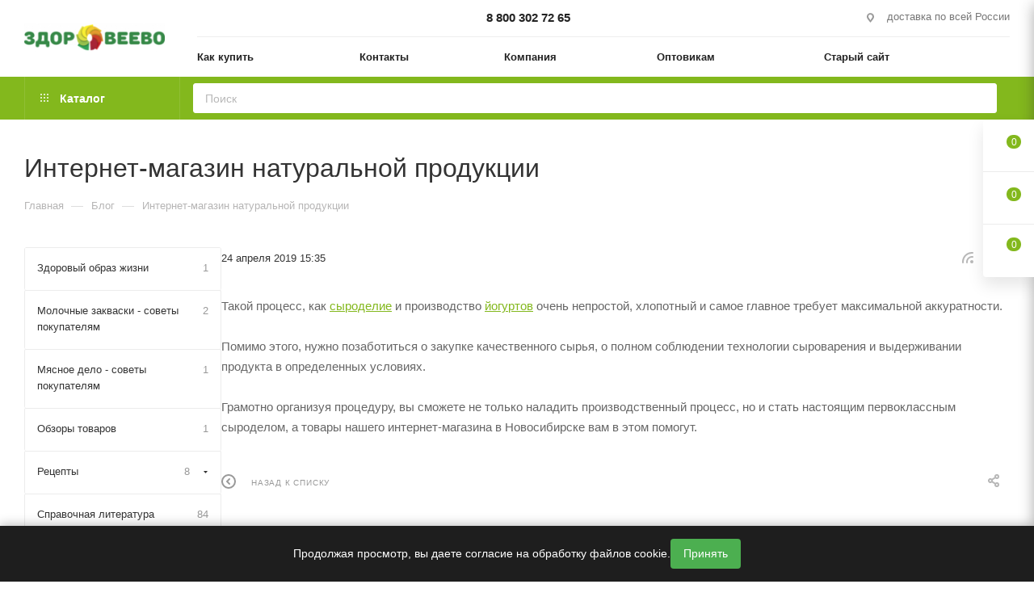

--- FILE ---
content_type: text/html; charset=UTF-8
request_url: https://www.zdoroveevo.ru/blog/internet-magazin-naturalnoj-produkcii/
body_size: 49544
content:
<!DOCTYPE html>
<html xmlns="http://www.w3.org/1999/xhtml" xml:lang="ru" lang="ru"  >
<head><link rel="canonical" href="https://www.zdoroveevo.ru/blog/internet-magazin-naturalnoj-produkcii/" />
	<title>Интернет-магазин натуральной продукции полезная информация</title>
	<meta name="viewport" content="initial-scale=1.0, width=device-width, maximum-scale=1" />
	<meta name="HandheldFriendly" content="true" />
	<meta name="yes" content="yes" />
	<meta name="apple-mobile-web-app-status-bar-style" content="black" />
	<meta name="SKYPE_TOOLBAR" content="SKYPE_TOOLBAR_PARSER_COMPATIBLE" />
	<meta http-equiv="Content-Type" content="text/html; charset=UTF-8" />
<meta name="keywords" content="Интернет-магазин натуральной продукции" />
<meta name="description" content="Интернет-магазин натуральной продукции - информационная статья на сайте Здоровеево." />
<script data-skip-moving="true">(function(w, d) {var v = w.frameCacheVars = {"CACHE_MODE":"HTMLCACHE","storageBlocks":[],"dynamicBlocks":{"4i19eW":"68b329da9893","basketitems-component-block":"d41d8cd98f00","header-buffered-logo1":"f5836e97dce2","header-auth-block1":"d41d8cd98f00","mobile-basket-with-compare-block1":"d41d8cd98f00","header-buffered-logo2":"f5836e97dce2","header-auth-block2":"d41d8cd98f00","header-buffered-fixed-logo1":"2cbeabd00ebb","header-auth-block3":"d41d8cd98f00","header-buffered-logo3":"f5836e97dce2","header-basket-with-compare-block1":"d41d8cd98f00","header-auth-block4":"d41d8cd98f00","mobile-auth-block1":"d41d8cd98f00","mobile-basket-with-compare-block2":"d41d8cd98f00","8gJilP":"d41d8cd98f00","basketitems-block":"d41d8cd98f00","header-cart":"d41d8cd98f00"},"AUTO_UPDATE":true,"AUTO_UPDATE_TTL":3600,"version":2};var inv = false;if (v.AUTO_UPDATE === false){if (v.AUTO_UPDATE_TTL && v.AUTO_UPDATE_TTL > 0){var lm = Date.parse(d.lastModified);if (!isNaN(lm)){var td = new Date().getTime();if ((lm + v.AUTO_UPDATE_TTL * 1000) >= td){w.frameRequestStart = false;w.preventAutoUpdate = true;return;}inv = true;}}else{w.frameRequestStart = false;w.preventAutoUpdate = true;return;}}var r = w.XMLHttpRequest ? new XMLHttpRequest() : (w.ActiveXObject ? new w.ActiveXObject("Microsoft.XMLHTTP") : null);if (!r) { return; }w.frameRequestStart = true;var m = v.CACHE_MODE; var l = w.location; var x = new Date().getTime();var q = "?bxrand=" + x + (l.search.length > 0 ? "&" + l.search.substring(1) : "");var u = l.protocol + "//" + l.host + l.pathname + q;r.open("GET", u, true);r.setRequestHeader("BX-ACTION-TYPE", "get_dynamic");r.setRequestHeader("X-Bitrix-Composite", "get_dynamic");r.setRequestHeader("BX-CACHE-MODE", m);r.setRequestHeader("BX-CACHE-BLOCKS", v.dynamicBlocks ? JSON.stringify(v.dynamicBlocks) : "");if (inv){r.setRequestHeader("BX-INVALIDATE-CACHE", "Y");}try { r.setRequestHeader("BX-REF", d.referrer || "");} catch(e) {}if (m === "APPCACHE"){r.setRequestHeader("BX-APPCACHE-PARAMS", JSON.stringify(v.PARAMS));r.setRequestHeader("BX-APPCACHE-URL", v.PAGE_URL ? v.PAGE_URL : "");}r.onreadystatechange = function() {if (r.readyState != 4) { return; }var a = r.getResponseHeader("BX-RAND");var b = w.BX && w.BX.frameCache ? w.BX.frameCache : false;if (a != x || !((r.status >= 200 && r.status < 300) || r.status === 304 || r.status === 1223 || r.status === 0)){var f = {error:true, reason:a!=x?"bad_rand":"bad_status", url:u, xhr:r, status:r.status};if (w.BX && w.BX.ready && b){BX.ready(function() {setTimeout(function(){BX.onCustomEvent("onFrameDataRequestFail", [f]);}, 0);});}w.frameRequestFail = f;return;}if (b){b.onFrameDataReceived(r.responseText);if (!w.frameUpdateInvoked){b.update(false);}w.frameUpdateInvoked = true;}else{w.frameDataString = r.responseText;}};r.send();var p = w.performance;if (p && p.addEventListener && p.getEntries && p.setResourceTimingBufferSize){var e = 'resourcetimingbufferfull';var h = function() {if (w.BX && w.BX.frameCache && w.BX.frameCache.frameDataInserted){p.removeEventListener(e, h);}else {p.setResourceTimingBufferSize(p.getEntries().length + 50);}};p.addEventListener(e, h);}})(window, document);</script>
<script data-skip-moving="true">(function(w, d, n) {var cl = "bx-core";var ht = d.documentElement;var htc = ht ? ht.className : undefined;if (htc === undefined || htc.indexOf(cl) !== -1){return;}var ua = n.userAgent;if (/(iPad;)|(iPhone;)/i.test(ua)){cl += " bx-ios";}else if (/Windows/i.test(ua)){cl += ' bx-win';}else if (/Macintosh/i.test(ua)){cl += " bx-mac";}else if (/Linux/i.test(ua) && !/Android/i.test(ua)){cl += " bx-linux";}else if (/Android/i.test(ua)){cl += " bx-android";}cl += (/(ipad|iphone|android|mobile|touch)/i.test(ua) ? " bx-touch" : " bx-no-touch");cl += w.devicePixelRatio && w.devicePixelRatio >= 2? " bx-retina": " bx-no-retina";if (/AppleWebKit/.test(ua)){cl += " bx-chrome";}else if (/Opera/.test(ua)){cl += " bx-opera";}else if (/Firefox/.test(ua)){cl += " bx-firefox";}ht.className = htc ? htc + " " + cl : cl;})(window, document, navigator);</script>

<link href="/bitrix/js/intranet/intranet-common.min.css?166442875061199"  rel="stylesheet" />
<link href="/bitrix/css/aspro.max/notice.min.css?16395430712876"  rel="stylesheet" />
<link href="/bitrix/cache/css/s2/aspro_max/page_e25428e07c41c81b285427d445050e2c/page_e25428e07c41c81b285427d445050e2c_v1.css?1759209243109223"  rel="stylesheet" />
<link href="/bitrix/cache/css/s2/aspro_max/template_bb7562f9212756c601864ed49548de99/template_bb7562f9212756c601864ed49548de99_v1.css?17592091651174761"  data-template-style="true" rel="stylesheet" />


<script type="extension/settings" data-extension="currency.currency-core">{"region":"ru"}</script>


<link href="/bitrix/templates/aspro_max/css/critical.min.css?166728164624" data-skip-moving="true" rel="stylesheet">
<meta name="theme-color" content="#83b81d">
<style>:root{--theme-base-color: #83b81d;--theme-base-opacity-color: #83b81d1a;--theme-base-color-hue:81;--theme-base-color-saturation:73%;--theme-base-color-lightness:42%;}</style>
<style>html {--theme-page-width: 1348px;--theme-page-width-padding: 30px}</style>
<script data-skip-moving="true">window.lazySizesConfig = window.lazySizesConfig || {};lazySizesConfig.loadMode = 1;lazySizesConfig.expand = 200;lazySizesConfig.expFactor = 1;lazySizesConfig.hFac = 0.1;window.lazySizesConfig.lazyClass = "lazy";</script>
<script src="/bitrix/templates/aspro_max/js/ls.unveilhooks.min.js" data-skip-moving="true" defer></script>
<script src="/bitrix/templates/aspro_max/js/lazysizes.min.js" data-skip-moving="true" defer></script>
<link rel="manifest" href="/manifest.json">
<link href="/bitrix/templates/aspro_max/css/print.min.css?167472236121755" data-template-style="true" rel="stylesheet" media="print">
					<script data-skip-moving="true" src="/bitrix/js/main/jquery/jquery-2.2.4.min.js"></script>
					<script data-skip-moving="true" src="/bitrix/templates/aspro_max/js/speed.min.js?=1673582468"></script>
<link rel="shortcut icon" href="/favicon.png" type="image/png" />
<link rel="apple-touch-icon" sizes="180x180" href="/upload/CMax/8a9/w59bzz4zcen4606damsuw0d6e5blo27a/logo180x180transparent.png" />
<link rel="alternate" type="application/rss+xml" title="rss" href="/blog/rss/" />
<meta property="og:description" content="Интернет-магазин натуральной продукции - информационная статья на сайте Здоровеево." />
<meta property="og:image" content="https://www.zdoroveevo.ru:443/upload/CMax/0a1/0r794f7gkwf1n391cryp52kfj7mh7z5q/logo_zdoroveevo_190_36.png" />
<link rel="image_src" href="https://www.zdoroveevo.ru:443/upload/CMax/0a1/0r794f7gkwf1n391cryp52kfj7mh7z5q/logo_zdoroveevo_190_36.png"  />
<meta property="og:title" content="Интернет-магазин натуральной продукции полезная информация" />
<meta property="og:type" content="website" />
<meta property="og:url" content="https://www.zdoroveevo.ru:443/blog/internet-magazin-naturalnoj-produkcii/" />
<script src="/bitrix/templates/aspro_max/js/fetch/bottom_panel.min.js?1705296674554" data-skip-moving="true" defer=""></script>

		<style>html {--fixed-header:80px;}</style>	</head>
<body class=" site_s2  fill_bg_n catalog-delayed-btn-Y theme-light" id="main" data-site="/">
		
	<div id="panel"></div>
	<div id="bxdynamic_4i19eW_start" style="display:none"></div>
<div id="bxdynamic_4i19eW_end" style="display:none"></div>				<div id="bxdynamic_basketitems-component-block_start" style="display:none"></div><div id="bxdynamic_basketitems-component-block_end" style="display:none"></div>								<div class="cd-modal-bg"></div>
		<script data-skip-moving="true">var solutionName = 'arMaxOptions';</script>
		<script src="/bitrix/templates/aspro_max/js/setTheme.php?site_id=s2&site_dir=/" data-skip-moving="true"></script>
				<div class="wrapper1  header_bgcolored long_header2 colored_header with_left_block  basket_fly fly2 basket_fill_WHITE side_LEFT block_side_NORMAL catalog_icons_N banner_auto with_fast_view mheader-v1 header-v6 header-font-lower_Y regions_N title_position_LEFT footer-v6 front-vindex1 mfixed_Y mfixed_view_always title-v3 lazy_Y with_phones dark-hover-overlay normal-catalog-img landing-normal big-banners-mobile-slider bottom-icons-panel-N compact-breadcrumbs-N catalog-delayed-btn-Y  ">

<div class="mega_fixed_menu scrollblock">
	<div class="maxwidth-theme">
		<svg class="svg svg-close" width="14" height="14" viewBox="0 0 14 14">
		  <path data-name="Rounded Rectangle 568 copy 16" d="M1009.4,953l5.32,5.315a0.987,0.987,0,0,1,0,1.4,1,1,0,0,1-1.41,0L1008,954.4l-5.32,5.315a0.991,0.991,0,0,1-1.4-1.4L1006.6,953l-5.32-5.315a0.991,0.991,0,0,1,1.4-1.4l5.32,5.315,5.31-5.315a1,1,0,0,1,1.41,0,0.987,0.987,0,0,1,0,1.4Z" transform="translate(-1001 -946)"></path>
		</svg>
		<i class="svg svg-close mask arrow"></i>
		<div class="row">
			<div class="col-md-9">
				<div class="left_menu_block">
					<div class="logo_block flexbox flexbox--row align-items-normal">
						<div class="logo">
							<div id="bxdynamic_header-buffered-logo1_start" style="display:none"></div><a href="/"><img src="/upload/CMax/0a1/0r794f7gkwf1n391cryp52kfj7mh7z5q/logo_zdoroveevo_190_36.png" alt="магазин Здоровеево" title="магазин Здоровеево" data-src="" /></a><div id="bxdynamic_header-buffered-logo1_end" style="display:none"></div>						</div>
						<div class="top-description addr">
							Интернет-магазин 
представительского класса						</div>
					</div>
					<div class="search_block">
						<div class="search_wrap">
							<div class="search-block">
									<div class="search-wrapper">
		<div id="title-search_mega_menu">
			<form action="/catalog/" class="search">
				<div class="search-input-div">
					<input class="search-input" id="title-search-input_mega_menu" type="text" name="q" value="" placeholder="Поиск" size="20" maxlength="50" autocomplete="off" />
				</div>
				<div class="search-button-div">
					<button class="btn btn-search" type="submit" name="s" value="Найти"><i class="svg search2  inline " aria-hidden="true"><svg width="17" height="17" ><use xlink:href="/bitrix/templates/aspro_max/images/svg/header_icons_srite.svg#search"></use></svg></i></button>
					
					<span class="close-block inline-search-hide"><span class="svg svg-close close-icons"></span></span>
				</div>
			</form>
		</div>
	</div>
							</div>
						</div>
					</div>
										<!-- noindex -->

	<div class="burger_menu_wrapper">
		
			<div class="top_link_wrapper">
				<div class="menu-item dropdown catalog wide_menu   ">
					<div class="wrap">
						<a class="dropdown-toggle" href="/catalog/">
							<div class="link-title color-theme-hover">
																	<i class="svg inline  svg-inline-icon_catalog" aria-hidden="true" ><svg xmlns="http://www.w3.org/2000/svg" width="10" height="10" viewBox="0 0 10 10"><path  data-name="Rounded Rectangle 969 copy 7" class="cls-1" d="M644,76a1,1,0,1,1-1,1A1,1,0,0,1,644,76Zm4,0a1,1,0,1,1-1,1A1,1,0,0,1,648,76Zm4,0a1,1,0,1,1-1,1A1,1,0,0,1,652,76Zm-8,4a1,1,0,1,1-1,1A1,1,0,0,1,644,80Zm4,0a1,1,0,1,1-1,1A1,1,0,0,1,648,80Zm4,0a1,1,0,1,1-1,1A1,1,0,0,1,652,80Zm-8,4a1,1,0,1,1-1,1A1,1,0,0,1,644,84Zm4,0a1,1,0,1,1-1,1A1,1,0,0,1,648,84Zm4,0a1,1,0,1,1-1,1A1,1,0,0,1,652,84Z" transform="translate(-643 -76)"/></svg></i>																Каталог							</div>
						</a>
													<span class="tail"></span>
							<div class="burger-dropdown-menu row">
								<div class="menu-wrapper" >
									
																														<div class="col-md-4 dropdown-submenu  ">
																						<a href="/catalog/tovary-dlya-syrodeliya/" class="color-theme-hover" title="Товары для сыроделия">
												<span class="name option-font-bold">Товары для сыроделия</span>
											</a>
																								<div class="burger-dropdown-menu toggle_menu">
																																									<div class="menu-item   ">
															<a href="/catalog/tovary-dlya-syrodeliya/formy-dlya-syra/" title="Формы для сыра">
																<span class="name color-theme-hover">Формы для сыра</span>
															</a>
																													</div>
																																									<div class="menu-item   ">
															<a href="/catalog/tovary-dlya-syrodeliya/molokosvyertyvayushchie-fermenty/" title="Молокосвёртывающие ферменты">
																<span class="name color-theme-hover">Молокосвёртывающие ферменты</span>
															</a>
																													</div>
																																									<div class="menu-item   ">
															<a href="/catalog/tovary-dlya-syrodeliya/zakvaski-bakterialnye-dlya-syrodeliya/" title="Закваски для сыра">
																<span class="name color-theme-hover">Закваски для сыра</span>
															</a>
																													</div>
																																									<div class="menu-item   ">
															<a href="/catalog/tovary-dlya-syrodeliya/chistye-kultury-pleseney-dlya-syrodeliya/" title="Плесени для сыра">
																<span class="name color-theme-hover">Плесени для сыра</span>
															</a>
																													</div>
																																									<div class="menu-item   ">
															<a href="/catalog/tovary-dlya-syrodeliya/kaltsiy-lipaza-vosk-lateksnoe-pokrytie-zhidkiy-dym/" title="Кальций, липаза, воск, латексное покрытие, жидкий дым">
																<span class="name color-theme-hover">Кальций, липаза, воск, латексное покрытие, жидкий дым</span>
															</a>
																													</div>
																																									<div class="menu-item   ">
															<a href="/catalog/tovary-dlya-syrodeliya/oborudovanie-instrumenty-pressy/" title="Оборудование, инструменты, прессы">
																<span class="name color-theme-hover">Оборудование, инструменты, прессы</span>
															</a>
																													</div>
																																									<div class="menu-item   ">
															<a href="/catalog/tovary-dlya-syrodeliya/meshki-i-tekhnicheskie-tkani-dlya-filtrovaniya/" title="Мешки и технические ткани для фильтрования">
																<span class="name color-theme-hover">Мешки и технические ткани для фильтрования</span>
															</a>
																													</div>
																																									<div class="menu-item   ">
															<a href="/catalog/tovary-dlya-syrodeliya/serpyanka-kovriki-setka-salfetki/" title="Серпянка, коврики, сетка, салфетки">
																<span class="name color-theme-hover">Серпянка, коврики, сетка, салфетки</span>
															</a>
																													</div>
																																									<div class="menu-item   ">
															<a href="/catalog/tovary-dlya-syrodeliya/nabory-dlya-syrodeliya/" title="Наборы для сыроделия">
																<span class="name color-theme-hover">Наборы для сыроделия</span>
															</a>
																													</div>
																																									<div class="menu-item   ">
															<a href="/catalog/tovary-dlya-syrodeliya/dopolnitelnye-zakvaski-dlya-naborov/" title="Дополнительные закваски для наборов">
																<span class="name color-theme-hover">Дополнительные закваски для наборов</span>
															</a>
																													</div>
																																									<div class="menu-item collapsed  ">
															<a href="/catalog/tovary-dlya-syrodeliya/bumaga-dlya-sozrevaniya-i-khraneniya-syra/" title="Бумага для созревания и хранения сыра">
																<span class="name color-theme-hover">Бумага для созревания и хранения сыра</span>
															</a>
																													</div>
																																									<div class="menu-item collapsed  ">
															<a href="/catalog/tovary-dlya-syrodeliya/pakety-dlya-sozrevaniya-i-khraneniya-syra/" title="Пакеты для созревания и хранения сыра">
																<span class="name color-theme-hover">Пакеты для созревания и хранения сыра</span>
															</a>
																													</div>
																																									<div class="menu-item collapsed  ">
															<a href="/catalog/tovary-dlya-syrodeliya/instruktsii-k-naboram-dlya-syrodeliya/" title="Инструкции к наборам для сыроделия">
																<span class="name color-theme-hover">Инструкции к наборам для сыроделия</span>
															</a>
																													</div>
																																									<div class="menu-item collapsed  ">
															<a href="/catalog/tovary-dlya-syrodeliya/syrovarni-i-pasterizatory-moloka/" title="Сыроварни и пастеризаторы молока">
																<span class="name color-theme-hover">Сыроварни и пастеризаторы молока</span>
															</a>
																													</div>
																																									<div class="menu-item collapsed  ">
															<a href="/catalog/tovary-dlya-syrodeliya/meshki-dlya-syrnykh-form/" title="Мешки для сырных форм">
																<span class="name color-theme-hover">Мешки для сырных форм</span>
															</a>
																													</div>
																																									<div class="menu-item collapsed  ">
															<a href="/catalog/tovary-dlya-syrodeliya/promyshlennoe-oborudovanie-dlya-syrodeliya/" title="Промышленное оборудование для сыроделия">
																<span class="name color-theme-hover">Промышленное оборудование для сыроделия</span>
															</a>
																													</div>
																																									<div class="menu-item collapsed  ">
															<a href="/catalog/tovary-dlya-syrodeliya/knigi-o-prigotovlenii-syra/" title="Книги о приготовлении сыра">
																<span class="name color-theme-hover">Книги о приготовлении сыра</span>
															</a>
																													</div>
																									</div>
																					</div>
									
																														<div class="col-md-4 dropdown-submenu  ">
																						<a href="/catalog/tovary-dlya-proizvodstva-kolbasok/" class="color-theme-hover" title="Товары для производства колбас">
												<span class="name option-font-bold">Товары для производства колбас</span>
											</a>
																								<div class="burger-dropdown-menu toggle_menu">
																																									<div class="menu-item  dropdown-submenu ">
															<a href="/catalog/tovary-dlya-proizvodstva-kolbasok/obolochka-dlya-kolbasy/" title="Оболочка для колбасы">
																<span class="name color-theme-hover">Оболочка для колбасы</span>
															</a>
																															<div class="burger-dropdown-menu with_padding">
																																			<div class="menu-item ">
																			<a href="/catalog/tovary-dlya-proizvodstva-kolbasok/obolochka-dlya-kolbasy/barani-obolochki-dlya-domashnikh-kolbasok/" title="Бараньи оболочки для колбасы">
																				<span class="name color-theme-hover">Бараньи оболочки для колбасы</span>
																			</a>
																		</div>
																																			<div class="menu-item ">
																			<a href="/catalog/tovary-dlya-proizvodstva-kolbasok/obolochka-dlya-kolbasy/kollagenovye-obolochki-dlya-domashnikh-kolbasok/" title="Коллагеновые оболочки для колбасы">
																				<span class="name color-theme-hover">Коллагеновые оболочки для колбасы</span>
																			</a>
																		</div>
																																			<div class="menu-item ">
																			<a href="/catalog/tovary-dlya-proizvodstva-kolbasok/obolochka-dlya-kolbasy/svinye-obolochki-dlya-domashnikh-kolbasok/" title="Свиные оболочки для колбасы">
																				<span class="name color-theme-hover">Свиные оболочки для колбасы</span>
																			</a>
																		</div>
																																			<div class="menu-item ">
																			<a href="/catalog/tovary-dlya-proizvodstva-kolbasok/obolochka-dlya-kolbasy/chereva-govyazhya/" title="Черева говяжья">
																				<span class="name color-theme-hover">Черева говяжья</span>
																			</a>
																		</div>
																																			<div class="menu-item ">
																			<a href="/catalog/tovary-dlya-proizvodstva-kolbasok/obolochka-dlya-kolbasy/poliamidnye-obolochki-dlya-domashney-kolbasy/" title="Полиамидные оболочки для колбас">
																				<span class="name color-theme-hover">Полиамидные оболочки для колбас</span>
																			</a>
																		</div>
																																			<div class="menu-item ">
																			<a href="/catalog/tovary-dlya-proizvodstva-kolbasok/obolochka-dlya-kolbasy/obolochki-kolbasnye-kombinirovannye-s-setkoy/" title="Оболочки колбасные комбинированные с сеткой">
																				<span class="name color-theme-hover">Оболочки колбасные комбинированные с сеткой</span>
																			</a>
																		</div>
																																			<div class="menu-item ">
																			<a href="/catalog/tovary-dlya-proizvodstva-kolbasok/obolochka-dlya-kolbasy/obolochki-karmany-dlya-kolbas/" title="Оболочки-карманы для колбас">
																				<span class="name color-theme-hover">Оболочки-карманы для колбас</span>
																			</a>
																		</div>
																																			<div class="menu-item ">
																			<a href="/catalog/tovary-dlya-proizvodstva-kolbasok/obolochka-dlya-kolbasy/fibrouznye-obolochki-dlya-domashnikh-kolbasok1/" title="Фиброузные оболочки для домашних колбасок">
																				<span class="name color-theme-hover">Фиброузные оболочки для домашних колбасок</span>
																			</a>
																		</div>
																																	</div>
																													</div>
																																									<div class="menu-item   ">
															<a href="/catalog/tovary-dlya-proizvodstva-kolbasok/nitritnaya-sol/" title="Нитритная соль">
																<span class="name color-theme-hover">Нитритная соль</span>
															</a>
																													</div>
																																									<div class="menu-item   ">
															<a href="/catalog/tovary-dlya-proizvodstva-kolbasok/spetsii-pripravy-dobavki-dlya-kolbasok-sosisok-shpikachek-sardelek-i-myasnykh-delikatesov/" title="Специи, приправы, добавки для колбасок, сосисок, шпикачек, сарделек и мясных деликатесов">
																<span class="name color-theme-hover">Специи, приправы, добавки для колбасок, сосисок, шпикачек, сарделек и мясных деликатесов</span>
															</a>
																													</div>
																																									<div class="menu-item   ">
															<a href="/catalog/tovary-dlya-proizvodstva-kolbasok/setki-nit-kulinarnaya/" title="Сетки, нить кулинарная">
																<span class="name color-theme-hover">Сетки, нить кулинарная</span>
															</a>
																													</div>
																																									<div class="menu-item   ">
															<a href="/catalog/tovary-dlya-proizvodstva-kolbasok/nasadki-na-myasorubku-dlya-nabivki-sosisok-sardelek-i-kolbas/" title="Насадки на мясорубку для набивки сосисок, сарделек и колбас">
																<span class="name color-theme-hover">Насадки на мясорубку для набивки сосисок, сарделек и колбас</span>
															</a>
																													</div>
																																									<div class="menu-item   ">
															<a href="/catalog/tovary-dlya-proizvodstva-kolbasok/shpritsy-kolbasnye/" title="Шприцы колбасные">
																<span class="name color-theme-hover">Шприцы колбасные</span>
															</a>
																													</div>
																																									<div class="menu-item   ">
															<a href="/catalog/tovary-dlya-proizvodstva-kolbasok/oborudovanie-dlya-proizvodstva-kolbasok/" title="Оборудование для производства колбасы">
																<span class="name color-theme-hover">Оборудование для производства колбасы</span>
															</a>
																													</div>
																																									<div class="menu-item   ">
															<a href="/catalog/tovary-dlya-proizvodstva-kolbasok/termometry/" title="Термометры">
																<span class="name color-theme-hover">Термометры</span>
															</a>
																													</div>
																																									<div class="menu-item   ">
															<a href="/catalog/tovary-dlya-proizvodstva-kolbasok/startovye-kultury-dlya-kolbas/" title="Стартовые культуры для колбас">
																<span class="name color-theme-hover">Стартовые культуры для колбас</span>
															</a>
																													</div>
																																									<div class="menu-item   ">
															<a href="/catalog/tovary-dlya-proizvodstva-kolbasok/knigi-po-prigotovleniyu-kolbas/" title="Книги по приготовлению колбас">
																<span class="name color-theme-hover">Книги по приготовлению колбас</span>
															</a>
																													</div>
																																									<div class="menu-item collapsed  ">
															<a href="/catalog/tovary-dlya-proizvodstva-kolbasok/instruktsii-k-naboram-dlya-prigotovleniya-kolbasy/" title="Инструкции к наборам для приготовления колбасы">
																<span class="name color-theme-hover">Инструкции к наборам для приготовления колбасы</span>
															</a>
																													</div>
																																									<div class="menu-item collapsed  ">
															<a href="/catalog/tovary-dlya-proizvodstva-kolbasok/nabory-dlya-prigotovleniya-kolbas/" title="Наборы для приготовления колбас">
																<span class="name color-theme-hover">Наборы для приготовления колбас</span>
															</a>
																													</div>
																																									<div class="menu-item collapsed  ">
															<a href="/catalog/tovary-dlya-proizvodstva-kolbasok/shchepa-dlya-kopcheniya/" title="Щепа для копчения">
																<span class="name color-theme-hover">Щепа для копчения</span>
															</a>
																													</div>
																									</div>
																					</div>
									
																														<div class="col-md-4 dropdown-submenu  ">
																						<a href="/catalog/tovary-dlya-vinodeliya-i-samogonovareniya/" class="color-theme-hover" title="Товары для виноделия и самогоноварения">
												<span class="name option-font-bold">Товары для виноделия и самогоноварения</span>
											</a>
																								<div class="burger-dropdown-menu toggle_menu">
																																									<div class="menu-item   ">
															<a href="/catalog/tovary-dlya-vinodeliya-i-samogonovareniya/tovary-dlya-vinodeliya1/" title="Товары для виноделия">
																<span class="name color-theme-hover">Товары для виноделия</span>
															</a>
																													</div>
																																									<div class="menu-item   ">
															<a href="/catalog/tovary-dlya-vinodeliya-i-samogonovareniya/tovary-dlya-samogonovareniya/" title="Товары для самогоноварения">
																<span class="name color-theme-hover">Товары для самогоноварения</span>
															</a>
																													</div>
																																									<div class="menu-item   ">
															<a href="/catalog/tovary-dlya-vinodeliya-i-samogonovareniya/tovary-dlya-domashnikh-nastoek-i-nalivok/" title="Товары для домашних настоек и наливок">
																<span class="name color-theme-hover">Товары для домашних настоек и наливок</span>
															</a>
																													</div>
																																									<div class="menu-item   ">
															<a href="/catalog/tovary-dlya-vinodeliya-i-samogonovareniya/tovary-dlya-pivovareniya/" title="Товары для пивоварения">
																<span class="name color-theme-hover">Товары для пивоварения</span>
															</a>
																													</div>
																																									<div class="menu-item   ">
															<a href="/catalog/tovary-dlya-vinodeliya-i-samogonovareniya/oborudovanie-i-instrumenty/" title="Оборудование и инструменты">
																<span class="name color-theme-hover">Оборудование и инструменты</span>
															</a>
																													</div>
																																									<div class="menu-item   ">
															<a href="/catalog/tovary-dlya-vinodeliya-i-samogonovareniya/filtrovalnye-materialy/" title="Фильтровальные материалы">
																<span class="name color-theme-hover">Фильтровальные материалы</span>
															</a>
																													</div>
																																									<div class="menu-item   ">
															<a href="/catalog/tovary-dlya-vinodeliya-i-samogonovareniya/soputstvuyushchie-tovary-dlya-vinodeliya-i-samogonovareniya/" title="Сопутствующие товары для виноделия и самогоноварения">
																<span class="name color-theme-hover">Сопутствующие товары для виноделия и самогоноварения</span>
															</a>
																													</div>
																																									<div class="menu-item   ">
															<a href="/catalog/tovary-dlya-vinodeliya-i-samogonovareniya/knigi-po-vinodeliyu-pivovareniyu-samogonovareniyu/" title="Книги по виноделию, пивоварению, самогоноварению">
																<span class="name color-theme-hover">Книги по виноделию, пивоварению, самогоноварению</span>
															</a>
																													</div>
																									</div>
																					</div>
									
																														<div class="col-md-4   ">
																						<a href="/catalog/poleznye-gribki/" class="color-theme-hover" title="Полезные грибки">
												<span class="name option-font-bold">Полезные грибки</span>
											</a>
																					</div>
									
																														<div class="col-md-4 dropdown-submenu  ">
																						<a href="/catalog/molochnye-zakvaski/" class="color-theme-hover" title="Молочные закваски">
												<span class="name option-font-bold">Молочные закваски</span>
											</a>
																								<div class="burger-dropdown-menu toggle_menu">
																																									<div class="menu-item  dropdown-submenu ">
															<a href="/catalog/molochnye-zakvaski/pomoshch-v-vybore-molochnykh-zakvasok/" title="Помощь в выборе молочных заквасок">
																<span class="name color-theme-hover">Помощь в выборе молочных заквасок</span>
															</a>
																															<div class="burger-dropdown-menu with_padding">
																																			<div class="menu-item ">
																			<a href="/catalog/molochnye-zakvaski/pomoshch-v-vybore-molochnykh-zakvasok/posle-bolezni/" title="После болезни">
																				<span class="name color-theme-hover">После болезни</span>
																			</a>
																		</div>
																																			<div class="menu-item ">
																			<a href="/catalog/molochnye-zakvaski/pomoshch-v-vybore-molochnykh-zakvasok/ezhednevnoe-upotreblenie/" title="Ежедневное употребление">
																				<span class="name color-theme-hover">Ежедневное употребление</span>
																			</a>
																		</div>
																																			<div class="menu-item ">
																			<a href="/catalog/molochnye-zakvaski/pomoshch-v-vybore-molochnykh-zakvasok/povyshenie-immuniteta/" title="Повышение  иммунитета">
																				<span class="name color-theme-hover">Повышение  иммунитета</span>
																			</a>
																		</div>
																																			<div class="menu-item ">
																			<a href="/catalog/molochnye-zakvaski/pomoshch-v-vybore-molochnykh-zakvasok/deti-ot-6-mesyatsev-do-9-mesyatsev/" title="Дети от 6 месяцев до 9 месяцев">
																				<span class="name color-theme-hover">Дети от 6 месяцев до 9 месяцев</span>
																			</a>
																		</div>
																																			<div class="menu-item ">
																			<a href="/catalog/molochnye-zakvaski/pomoshch-v-vybore-molochnykh-zakvasok/deti-ot-9-mesyatsev-do-1-goda/" title="Дети от 9 месяцев до 1 года">
																				<span class="name color-theme-hover">Дети от 9 месяцев до 1 года</span>
																			</a>
																		</div>
																																			<div class="menu-item ">
																			<a href="/catalog/molochnye-zakvaski/pomoshch-v-vybore-molochnykh-zakvasok/deti-starshe-1-goda/" title="Дети старше 1 года">
																				<span class="name color-theme-hover">Дети старше 1 года</span>
																			</a>
																		</div>
																																			<div class="menu-item ">
																			<a href="/catalog/molochnye-zakvaski/pomoshch-v-vybore-molochnykh-zakvasok/beremennye-kormyashchie-mamy/" title="Беременные, кормящие мамы">
																				<span class="name color-theme-hover">Беременные, кормящие мамы</span>
																			</a>
																		</div>
																																			<div class="menu-item ">
																			<a href="/catalog/molochnye-zakvaski/pomoshch-v-vybore-molochnykh-zakvasok/priem-antibiotikov/" title="Прием антибиотиков">
																				<span class="name color-theme-hover">Прием антибиотиков</span>
																			</a>
																		</div>
																																			<div class="menu-item ">
																			<a href="/catalog/molochnye-zakvaski/pomoshch-v-vybore-molochnykh-zakvasok/disbakterioz-posle-antibiotikov/" title="Дисбактериоз после антибиотиков">
																				<span class="name color-theme-hover">Дисбактериоз после антибиотиков</span>
																			</a>
																		</div>
																																			<div class="menu-item ">
																			<a href="/catalog/molochnye-zakvaski/pomoshch-v-vybore-molochnykh-zakvasok/stafilokokk-gribok-infektsiya/" title="Стафилококк, грибок, инфекция">
																				<span class="name color-theme-hover">Стафилококк, грибок, инфекция</span>
																			</a>
																		</div>
																																			<div class="menu-item ">
																			<a href="/catalog/molochnye-zakvaski/pomoshch-v-vybore-molochnykh-zakvasok/allergiya/" title="Аллергия">
																				<span class="name color-theme-hover">Аллергия</span>
																			</a>
																		</div>
																																			<div class="menu-item ">
																			<a href="/catalog/molochnye-zakvaski/pomoshch-v-vybore-molochnykh-zakvasok/lishniy-ves-ochishchenie-organizma/" title="Лишний вес, очищение организма">
																				<span class="name color-theme-hover">Лишний вес, очищение организма</span>
																			</a>
																		</div>
																																			<div class="menu-item ">
																			<a href="/catalog/molochnye-zakvaski/pomoshch-v-vybore-molochnykh-zakvasok/pozhilye-lyudi/" title="Пожилые люди">
																				<span class="name color-theme-hover">Пожилые люди</span>
																			</a>
																		</div>
																																			<div class="menu-item ">
																			<a href="/catalog/molochnye-zakvaski/pomoshch-v-vybore-molochnykh-zakvasok/zapory/" title="Запоры">
																				<span class="name color-theme-hover">Запоры</span>
																			</a>
																		</div>
																																	</div>
																													</div>
																																									<div class="menu-item   ">
															<a href="/catalog/molochnye-zakvaski/zakvaski-dlya-yogurtov/" title="Закваски для Йогуртов">
																<span class="name color-theme-hover">Закваски для Йогуртов</span>
															</a>
																													</div>
																																									<div class="menu-item   ">
															<a href="/catalog/molochnye-zakvaski/zakvaski-dlya-kefira/" title="Закваски для Кефира">
																<span class="name color-theme-hover">Закваски для Кефира</span>
															</a>
																													</div>
																																									<div class="menu-item   ">
															<a href="/catalog/molochnye-zakvaski/zakvaski-dlya-ryazhenki/" title="Закваски для Ряженки">
																<span class="name color-theme-hover">Закваски для Ряженки</span>
															</a>
																													</div>
																																									<div class="menu-item   ">
															<a href="/catalog/molochnye-zakvaski/zakvaski-dlya-smetany/" title="Закваски для Сметаны">
																<span class="name color-theme-hover">Закваски для Сметаны</span>
															</a>
																													</div>
																																									<div class="menu-item   ">
															<a href="/catalog/molochnye-zakvaski/zakvaski-dlya-tvoroga/" title="Закваски для Творога">
																<span class="name color-theme-hover">Закваски для Творога</span>
															</a>
																													</div>
																																									<div class="menu-item   ">
															<a href="/catalog/molochnye-zakvaski/nabory-zakvasok/" title="Наборы заквасок">
																<span class="name color-theme-hover">Наборы заквасок</span>
															</a>
																													</div>
																																									<div class="menu-item   ">
															<a href="/catalog/molochnye-zakvaski/probioticheskie-simbioticheskiy-i-kompleksnye-zakvaski/" title="Пробиотические, симбиотический и комплексные закваски">
																<span class="name color-theme-hover">Пробиотические, симбиотический и комплексные закваски</span>
															</a>
																													</div>
																																									<div class="menu-item   ">
															<a href="/catalog/molochnye-zakvaski/knigi-po-prigotovleniyu-kislomolochnykh-produktov/" title="Книги по приготовлению кисломолочных продуктов">
																<span class="name color-theme-hover">Книги по приготовлению кисломолочных продуктов</span>
															</a>
																													</div>
																									</div>
																					</div>
									
																														<div class="col-md-4   ">
																						<a href="/catalog/khlebnye-zakvaski/" class="color-theme-hover" title="Хлебные закваски">
												<span class="name option-font-bold">Хлебные закваски</span>
											</a>
																					</div>
									
																														<div class="col-md-4   ">
																						<a href="/catalog/travy-spetsii-pripravy/" class="color-theme-hover" title="Травы, специи, приправы">
												<span class="name option-font-bold">Травы, специи, приправы</span>
											</a>
																					</div>
									
																														<div class="col-md-4   ">
																						<a href="/catalog/zakvaski-dlya-kvasa/" class="color-theme-hover" title="Закваски для кваса">
												<span class="name option-font-bold">Закваски для кваса</span>
											</a>
																					</div>
									
																														<div class="col-md-4 dropdown-submenu  ">
																						<a href="/catalog/materialy-i-oborudovanie-dlya-kulinarov/" class="color-theme-hover" title="Материалы и оборудование для кулинаров">
												<span class="name option-font-bold">Материалы и оборудование для кулинаров</span>
											</a>
																								<div class="burger-dropdown-menu toggle_menu">
																																									<div class="menu-item  dropdown-submenu ">
															<a href="/catalog/materialy-i-oborudovanie-dlya-kulinarov/upakovka-pishchevykh-produktov/" title="Упаковка пищевых продуктов">
																<span class="name color-theme-hover">Упаковка пищевых продуктов</span>
															</a>
																															<div class="burger-dropdown-menu with_padding">
																																			<div class="menu-item ">
																			<a href="/catalog/materialy-i-oborudovanie-dlya-kulinarov/upakovka-pishchevykh-produktov/klipsatory-i-vakuumnye-upakovshchiki/" title="Клипсаторы и вакуумные упаковщики">
																				<span class="name color-theme-hover">Клипсаторы и вакуумные упаковщики</span>
																			</a>
																		</div>
																																			<div class="menu-item ">
																			<a href="/catalog/materialy-i-oborudovanie-dlya-kulinarov/upakovka-pishchevykh-produktov/vakuumnye-pakety/" title="Вакуумные пакеты">
																				<span class="name color-theme-hover">Вакуумные пакеты</span>
																			</a>
																		</div>
																																			<div class="menu-item ">
																			<a href="/catalog/materialy-i-oborudovanie-dlya-kulinarov/upakovka-pishchevykh-produktov/klipsy/" title="Клипсы">
																				<span class="name color-theme-hover">Клипсы</span>
																			</a>
																		</div>
																																	</div>
																													</div>
																																									<div class="menu-item   ">
															<a href="/catalog/materialy-i-oborudovanie-dlya-kulinarov/vesy1/" title="Весы">
																<span class="name color-theme-hover">Весы</span>
															</a>
																													</div>
																																									<div class="menu-item   ">
															<a href="/catalog/materialy-i-oborudovanie-dlya-kulinarov/flakony-probirki-kryshki-dozatory/" title="Флаконы, пробирки, крышки, дозаторы">
																<span class="name color-theme-hover">Флаконы, пробирки, крышки, дозаторы</span>
															</a>
																													</div>
																																									<div class="menu-item   ">
															<a href="/catalog/materialy-i-oborudovanie-dlya-kulinarov/mernaya-posuda-i-mernye-lozhki/" title="Мерная посуда и мерные ложки">
																<span class="name color-theme-hover">Мерная посуда и мерные ложки</span>
															</a>
																													</div>
																																									<div class="menu-item   ">
															<a href="/catalog/materialy-i-oborudovanie-dlya-kulinarov/bumaga-dlya-kulinarii/" title="Бумага для кулинарии">
																<span class="name color-theme-hover">Бумага для кулинарии</span>
															</a>
																													</div>
																																									<div class="menu-item   ">
															<a href="/catalog/materialy-i-oborudovanie-dlya-kulinarov/upakovochnaya-bumaga/" title="Упаковочная бумага">
																<span class="name color-theme-hover">Упаковочная бумага</span>
															</a>
																													</div>
																																									<div class="menu-item   ">
															<a href="/catalog/materialy-i-oborudovanie-dlya-kulinarov/pishchevye-aromatizatory/" title="Пищевые ароматизаторы">
																<span class="name color-theme-hover">Пищевые ароматизаторы</span>
															</a>
																													</div>
																																									<div class="menu-item   ">
															<a href="/catalog/materialy-i-oborudovanie-dlya-kulinarov/pishchevye-krasiteli/" title="Пищевые красители">
																<span class="name color-theme-hover">Пищевые красители</span>
															</a>
																													</div>
																																									<div class="menu-item   ">
															<a href="/catalog/materialy-i-oborudovanie-dlya-kulinarov/nabory-dlya-kopcheniya/" title="Наборы для копчения">
																<span class="name color-theme-hover">Наборы для копчения</span>
															</a>
																													</div>
																																									<div class="menu-item   ">
															<a href="/catalog/materialy-i-oborudovanie-dlya-kulinarov/pishchevye-dobavki/" title="Пищевые добавки">
																<span class="name color-theme-hover">Пищевые добавки</span>
															</a>
																													</div>
																																									<div class="menu-item collapsed  ">
															<a href="/catalog/materialy-i-oborudovanie-dlya-kulinarov/posypki-dlya-tortov-kulichey-i-domashney-vypechki/" title="Посыпки для тортов, куличей и домашней выпечки">
																<span class="name color-theme-hover">Посыпки для тортов, куличей и домашней выпечки</span>
															</a>
																													</div>
																																									<div class="menu-item collapsed  ">
															<a href="/catalog/materialy-i-oborudovanie-dlya-kulinarov/termometry-i-pirometry/" title="Термометры и пирометры">
																<span class="name color-theme-hover">Термометры и пирометры</span>
															</a>
																													</div>
																																									<div class="menu-item collapsed  ">
															<a href="/catalog/materialy-i-oborudovanie-dlya-kulinarov/refraktometry/" title="Рефрактометры">
																<span class="name color-theme-hover">Рефрактометры</span>
															</a>
																													</div>
																																									<div class="menu-item collapsed  ">
															<a href="/catalog/materialy-i-oborudovanie-dlya-kulinarov/filtruyushchie-materialy/" title="Фильтрующие материалы">
																<span class="name color-theme-hover">Фильтрующие материалы</span>
															</a>
																													</div>
																																									<div class="menu-item collapsed  ">
															<a href="/catalog/materialy-i-oborudovanie-dlya-kulinarov/pressy-dlya-otzhima-soka/" title="Прессы для отжима сока">
																<span class="name color-theme-hover">Прессы для отжима сока</span>
															</a>
																													</div>
																																									<div class="menu-item collapsed  ">
															<a href="/catalog/materialy-i-oborudovanie-dlya-kulinarov/shchepa-dlya-kopcheniya1/" title="Щепа для  копчения">
																<span class="name color-theme-hover">Щепа для  копчения</span>
															</a>
																													</div>
																																									<div class="menu-item collapsed  ">
															<a href="/catalog/materialy-i-oborudovanie-dlya-kulinarov/setka-dlya-kopcheniya/" title="Сетка для копчения">
																<span class="name color-theme-hover">Сетка для копчения</span>
															</a>
																													</div>
																																									<div class="menu-item collapsed  ">
															<a href="/catalog/materialy-i-oborudovanie-dlya-kulinarov/knigi-po-kulinarii/" title="Книги по кулинарии">
																<span class="name color-theme-hover">Книги по кулинарии</span>
															</a>
																													</div>
																									</div>
																					</div>
									
																														<div class="col-md-4   ">
																						<a href="/catalog/probiotiki/" class="color-theme-hover" title="Пробиотики">
												<span class="name option-font-bold">Пробиотики</span>
											</a>
																					</div>
									
																														<div class="col-md-4   ">
																						<a href="/catalog/chay/" class="color-theme-hover" title="Чай">
												<span class="name option-font-bold">Чай</span>
											</a>
																					</div>
									
																														<div class="col-md-4 dropdown-submenu  ">
																						<a href="/catalog/kosmeticheskie-sredstva/" class="color-theme-hover" title="Косметические средства">
												<span class="name option-font-bold">Косметические средства</span>
											</a>
																								<div class="burger-dropdown-menu toggle_menu">
																																									<div class="menu-item   ">
															<a href="/catalog/kosmeticheskie-sredstva/mylo/" title="Мыло">
																<span class="name color-theme-hover">Мыло</span>
															</a>
																													</div>
																																									<div class="menu-item   ">
															<a href="/catalog/kosmeticheskie-sredstva/bannye-i-vannye-prinadlezhnosti/" title="Банные и ванные принадлежности">
																<span class="name color-theme-hover">Банные и ванные принадлежности</span>
															</a>
																													</div>
																																									<div class="menu-item   ">
															<a href="/catalog/kosmeticheskie-sredstva/efirnye-masla-gidrolaty/" title="Эфирные масла, гидролаты">
																<span class="name color-theme-hover">Эфирные масла, гидролаты</span>
															</a>
																													</div>
																																									<div class="menu-item   ">
															<a href="/catalog/kosmeticheskie-sredstva/seriya-kosmetiki-monastyrskiy-sbor/" title="Серия косметики Монастырский сбор">
																<span class="name color-theme-hover">Серия косметики Монастырский сбор</span>
															</a>
																													</div>
																																									<div class="menu-item   ">
															<a href="/catalog/kosmeticheskie-sredstva/ayurvedicheskaya-kosmetika/" title="Аюрведическая косметика">
																<span class="name color-theme-hover">Аюрведическая косметика</span>
															</a>
																													</div>
																																									<div class="menu-item   ">
															<a href="/catalog/kosmeticheskie-sredstva/mylnye-orekhi/" title="Мыльные орехи">
																<span class="name color-theme-hover">Мыльные орехи</span>
															</a>
																													</div>
																																									<div class="menu-item  dropdown-submenu ">
															<a href="/catalog/kosmeticheskie-sredstva/dlya-volos/" title="Косметика для волос">
																<span class="name color-theme-hover">Косметика для волос</span>
															</a>
																															<div class="burger-dropdown-menu with_padding">
																																			<div class="menu-item ">
																			<a href="/catalog/kosmeticheskie-sredstva/dlya-volos/tverdye-shampuni/" title="Твердые Шампуни">
																				<span class="name color-theme-hover">Твердые Шампуни</span>
																			</a>
																		</div>
																																			<div class="menu-item ">
																			<a href="/catalog/kosmeticheskie-sredstva/dlya-volos/shampuni/" title="Шампуни">
																				<span class="name color-theme-hover">Шампуни</span>
																			</a>
																		</div>
																																			<div class="menu-item ">
																			<a href="/catalog/kosmeticheskie-sredstva/dlya-volos/masla-i-balzamy-dlya-volos/" title="Масла и бальзамы для волос">
																				<span class="name color-theme-hover">Масла и бальзамы для волос</span>
																			</a>
																		</div>
																																			<div class="menu-item ">
																			<a href="/catalog/kosmeticheskie-sredstva/dlya-volos/naturalnaya-khna-basma-i-prochee/" title="Натуральная хна, басма и прочее">
																				<span class="name color-theme-hover">Натуральная хна, басма и прочее</span>
																			</a>
																		</div>
																																	</div>
																													</div>
																																									<div class="menu-item   ">
															<a href="/catalog/kosmeticheskie-sredstva/naturalnye-mineralnye-dezodoranty/" title="Натуральные минеральные дезодоранты">
																<span class="name color-theme-hover">Натуральные минеральные дезодоранты</span>
															</a>
																													</div>
																																									<div class="menu-item   ">
															<a href="/catalog/kosmeticheskie-sredstva/dlya-gub/" title="Косметика для губ">
																<span class="name color-theme-hover">Косметика для губ</span>
															</a>
																													</div>
																																									<div class="menu-item   ">
															<a href="/catalog/kosmeticheskie-sredstva/dlya-nog/" title="Косметика для ног">
																<span class="name color-theme-hover">Косметика для ног</span>
															</a>
																													</div>
																																									<div class="menu-item collapsed  ">
															<a href="/catalog/kosmeticheskie-sredstva/seriya-sredstv-dlya-muzhchin/" title="Серия средств косметики для мужчин">
																<span class="name color-theme-hover">Серия средств косметики для мужчин</span>
															</a>
																													</div>
																																									<div class="menu-item collapsed  ">
															<a href="/catalog/kosmeticheskie-sredstva/turmalinovaya-produktsiya/" title="Турмалиновая продукция">
																<span class="name color-theme-hover">Турмалиновая продукция</span>
															</a>
																													</div>
																																									<div class="menu-item collapsed  ">
															<a href="/catalog/kosmeticheskie-sredstva/dlya-ruk/" title="Косметика для рук">
																<span class="name color-theme-hover">Косметика для рук</span>
															</a>
																													</div>
																																									<div class="menu-item collapsed dropdown-submenu ">
															<a href="/catalog/kosmeticheskie-sredstva/dlya-litsa/" title="Косметика для лица">
																<span class="name color-theme-hover">Косметика для лица</span>
															</a>
																															<div class="burger-dropdown-menu with_padding">
																																			<div class="menu-item ">
																			<a href="/catalog/kosmeticheskie-sredstva/dlya-litsa/tverdye-krema/" title="Твердые крема">
																				<span class="name color-theme-hover">Твердые крема</span>
																			</a>
																		</div>
																																			<div class="menu-item ">
																			<a href="/catalog/kosmeticheskie-sredstva/dlya-litsa/krema-probiotiki-s-bifido-i-lakto-bakteriyami/" title="Крема пробиотики с бифидо и лакто бактериями">
																				<span class="name color-theme-hover">Крема пробиотики с бифидо и лакто бактериями</span>
																			</a>
																		</div>
																																			<div class="menu-item ">
																			<a href="/catalog/kosmeticheskie-sredstva/dlya-litsa/maski-i-skraby-dlya-litsa/" title="Маски и скрабы для лица">
																				<span class="name color-theme-hover">Маски и скрабы для лица</span>
																			</a>
																		</div>
																																			<div class="menu-item ">
																			<a href="/catalog/kosmeticheskie-sredstva/dlya-litsa/krema/" title="Крема">
																				<span class="name color-theme-hover">Крема</span>
																			</a>
																		</div>
																																			<div class="menu-item ">
																			<a href="/catalog/kosmeticheskie-sredstva/dlya-litsa/dlya-litsa-soputstvuyushchie-tovary/" title="Для лица, сопутствующие товары">
																				<span class="name color-theme-hover">Для лица, сопутствующие товары</span>
																			</a>
																		</div>
																																	</div>
																													</div>
																																									<div class="menu-item collapsed dropdown-submenu ">
															<a href="/catalog/kosmeticheskie-sredstva/dlya-tela/" title="Косметика для тела">
																<span class="name color-theme-hover">Косметика для тела</span>
															</a>
																															<div class="burger-dropdown-menu with_padding">
																																			<div class="menu-item ">
																			<a href="/catalog/kosmeticheskie-sredstva/dlya-tela/skraby-dlya-tela/" title="Скрабы для тела">
																				<span class="name color-theme-hover">Скрабы для тела</span>
																			</a>
																		</div>
																																			<div class="menu-item ">
																			<a href="/catalog/kosmeticheskie-sredstva/dlya-tela/naturalnye-masla-i-balzamy-dlya-tela/" title="Натуральные масла и бальзамы для тела">
																				<span class="name color-theme-hover">Натуральные масла и бальзамы для тела</span>
																			</a>
																		</div>
																																			<div class="menu-item ">
																			<a href="/catalog/kosmeticheskie-sredstva/dlya-tela/krema-dlya-tela/" title="Крема для тела">
																				<span class="name color-theme-hover">Крема для тела</span>
																			</a>
																		</div>
																																			<div class="menu-item ">
																			<a href="/catalog/kosmeticheskie-sredstva/dlya-tela/mylo-dlya-tela/" title="Мыло для тела">
																				<span class="name color-theme-hover">Мыло для тела</span>
																			</a>
																		</div>
																																	</div>
																													</div>
																																									<div class="menu-item collapsed  ">
															<a href="/catalog/kosmeticheskie-sredstva/lechebnye-mazi-i-balzamy/" title="Лечебные мази и бальзамы">
																<span class="name color-theme-hover">Лечебные мази и бальзамы</span>
															</a>
																													</div>
																																									<div class="menu-item collapsed  ">
															<a href="/catalog/kosmeticheskie-sredstva/zdorovye-zuby-i-desna/" title="Здоровые зубы и десна">
																<span class="name color-theme-hover">Здоровые зубы и десна</span>
															</a>
																													</div>
																																									<div class="menu-item collapsed  ">
															<a href="/catalog/kosmeticheskie-sredstva/seriya-kosmetiki-dom-prirody/" title="Серия косметики Дом Природы">
																<span class="name color-theme-hover">Серия косметики Дом Природы</span>
															</a>
																													</div>
																																									<div class="menu-item collapsed  ">
															<a href="/catalog/kosmeticheskie-sredstva/podarochnye-nabory/" title="Подарочные косметические наборы">
																<span class="name color-theme-hover">Подарочные косметические наборы</span>
															</a>
																													</div>
																																									<div class="menu-item collapsed  ">
															<a href="/catalog/kosmeticheskie-sredstva/seriya-kosmetiki-boro-fresh/" title="Серия косметики Боро Фреш">
																<span class="name color-theme-hover">Серия косметики Боро Фреш</span>
															</a>
																													</div>
																									</div>
																					</div>
									
																														<div class="col-md-4 dropdown-submenu  ">
																						<a href="/catalog/ph-tds-i-ovp-metry-testy/" class="color-theme-hover" title="pH TDS и ОВП метры, тесты">
												<span class="name option-font-bold">pH TDS и ОВП метры, тесты</span>
											</a>
																								<div class="burger-dropdown-menu toggle_menu">
																																									<div class="menu-item   ">
															<a href="/catalog/ph-tds-i-ovp-metry-testy/ph-testy-dlya-pochvy/" title="pH тесты для почвы">
																<span class="name color-theme-hover">pH тесты для почвы</span>
															</a>
																													</div>
																																									<div class="menu-item   ">
															<a href="/catalog/ph-tds-i-ovp-metry-testy/ph-indikatornye-lakmusovye-poloski/" title="pH индикаторные (лакмусовые) полоски">
																<span class="name color-theme-hover">pH индикаторные (лакмусовые) полоски</span>
															</a>
																													</div>
																																									<div class="menu-item   ">
															<a href="/catalog/ph-tds-i-ovp-metry-testy/tds-metry-solemery/" title="TDS метры (солемеры)">
																<span class="name color-theme-hover">TDS метры (солемеры)</span>
															</a>
																													</div>
																																									<div class="menu-item   ">
															<a href="/catalog/ph-tds-i-ovp-metry-testy/testery-dlya-analiza-moloka/" title="Тестеры для анализа молока">
																<span class="name color-theme-hover">Тестеры для анализа молока</span>
															</a>
																													</div>
																																									<div class="menu-item   ">
															<a href="/catalog/ph-tds-i-ovp-metry-testy/ovp-metry/" title="ОВП метры">
																<span class="name color-theme-hover">ОВП метры</span>
															</a>
																													</div>
																																									<div class="menu-item   ">
															<a href="/catalog/ph-tds-i-ovp-metry-testy/bufernye-rastvory-dlya-kalibrovki/" title="Буферные растворы для калибровки">
																<span class="name color-theme-hover">Буферные растворы для калибровки</span>
															</a>
																													</div>
																																									<div class="menu-item   ">
															<a href="/catalog/ph-tds-i-ovp-metry-testy/ph-metry-elektronnye/" title="pH метры электронные">
																<span class="name color-theme-hover">pH метры электронные</span>
															</a>
																													</div>
																																									<div class="menu-item   ">
															<a href="/catalog/ph-tds-i-ovp-metry-testy/prochie-izmeritelnye-instrumenty/" title="Прочие измерительные инструменты">
																<span class="name color-theme-hover">Прочие измерительные инструменты</span>
															</a>
																													</div>
																									</div>
																					</div>
									
																														<div class="col-md-4 dropdown-submenu  ">
																						<a href="/catalog/soputstvuyushchie-tovary/" class="color-theme-hover" title="Сопутствующие товары">
												<span class="name option-font-bold">Сопутствующие товары</span>
											</a>
																								<div class="burger-dropdown-menu toggle_menu">
																																									<div class="menu-item   ">
															<a href="/catalog/soputstvuyushchie-tovary/termometry-pirometry/" title="Термометры, пирометры">
																<span class="name color-theme-hover">Термометры, пирометры</span>
															</a>
																													</div>
																																									<div class="menu-item   ">
															<a href="/catalog/soputstvuyushchie-tovary/kukhonnye-prinadlezhnosti/" title="Кухонные принадлежности">
																<span class="name color-theme-hover">Кухонные принадлежности</span>
															</a>
																													</div>
																																									<div class="menu-item   ">
															<a href="/catalog/soputstvuyushchie-tovary/refraktometr/" title="Рефрактометры">
																<span class="name color-theme-hover">Рефрактометры</span>
															</a>
																													</div>
																									</div>
																					</div>
									
																														<div class="col-md-4   ">
																						<a href="/catalog/knigi/" class="color-theme-hover" title="Книги">
												<span class="name option-font-bold">Книги</span>
											</a>
																					</div>
									
																														<div class="col-md-4 dropdown-submenu  ">
																						<a href="/catalog/tovary-s-sertifikatami-kashrut-kosher-i-khalyal/" class="color-theme-hover" title="Товары с сертификатами Кашрут (Кошер) и Халяль">
												<span class="name option-font-bold">Товары с сертификатами Кашрут (Кошер) и Халяль</span>
											</a>
																								<div class="burger-dropdown-menu toggle_menu">
																																									<div class="menu-item   ">
															<a href="/catalog/tovary-s-sertifikatami-kashrut-kosher-i-khalyal/tovary-s-sertifikatami-kashrut-kosher/" title="Товары с сертификатами Кашрут (Кошер)">
																<span class="name color-theme-hover">Товары с сертификатами Кашрут (Кошер)</span>
															</a>
																													</div>
																																									<div class="menu-item   ">
															<a href="/catalog/tovary-s-sertifikatami-kashrut-kosher-i-khalyal/tovary-s-sertifikatami-khalyal/" title="Товары с сертификатами Халяль">
																<span class="name color-theme-hover">Товары с сертификатами Халяль</span>
															</a>
																													</div>
																									</div>
																					</div>
									
																														<div class="col-md-4 dropdown-submenu  ">
																						<a href="/catalog/tovary-dlya-fermerov-i-vladeltsev-lichnykh-podsobnykh-khozyaystv/" class="color-theme-hover" title="Товары для фермеров и владельцев личных подсобных хозяйств">
												<span class="name option-font-bold">Товары для фермеров и владельцев личных подсобных хозяйств</span>
											</a>
																								<div class="burger-dropdown-menu toggle_menu">
																																									<div class="menu-item   ">
															<a href="/catalog/tovary-dlya-fermerov-i-vladeltsev-lichnykh-podsobnykh-khozyaystv/glubokaya-podstilka/" title="Глубокая подстилка">
																<span class="name color-theme-hover">Глубокая подстилка</span>
															</a>
																													</div>
																																									<div class="menu-item   ">
															<a href="/catalog/tovary-dlya-fermerov-i-vladeltsev-lichnykh-podsobnykh-khozyaystv/bioaktivatory-dlya-pererabotki-navoza-ptichego-pomyeta/" title="Биоактиваторы для переработки навоза, птичьего помёта">
																<span class="name color-theme-hover">Биоактиваторы для переработки навоза, птичьего помёта</span>
															</a>
																													</div>
																																									<div class="menu-item   ">
															<a href="/catalog/tovary-dlya-fermerov-i-vladeltsev-lichnykh-podsobnykh-khozyaystv/bioaktivatory-dlya-dachnykh-tualetov-vygrebnykh-yam-septikov/" title="Биоактиваторы для дачных туалетов, выгребных ям, септиков">
																<span class="name color-theme-hover">Биоактиваторы для дачных туалетов, выгребных ям, септиков</span>
															</a>
																													</div>
																																									<div class="menu-item   ">
															<a href="/catalog/tovary-dlya-fermerov-i-vladeltsev-lichnykh-podsobnykh-khozyaystv/knigi-dlya-fermerov/" title="Книги для фермеров">
																<span class="name color-theme-hover">Книги для фермеров</span>
															</a>
																													</div>
																									</div>
																					</div>
									
																														<div class="col-md-4   ">
																						<a href="/catalog/retsepty-i-instruktsii/" class="color-theme-hover" title="Рецепты и инструкции">
												<span class="name option-font-bold">Рецепты и инструкции</span>
											</a>
																					</div>
									
																														<div class="col-md-4   ">
																						<a href="/catalog/novinki/" class="color-theme-hover" title="Новинки">
												<span class="name option-font-bold">Новинки</span>
											</a>
																					</div>
																	</div>
							</div>
											</div>
				</div>
			</div>
					
		<div class="bottom_links_wrapper row">
								<div class="menu-item col-md-4 unvisible    ">
					<div class="wrap">
						<a class="" href="/info/brands/">
							<div class="link-title color-theme-hover">
																Бренды							</div>
						</a>
											</div>
				</div>
								<div class="menu-item col-md-4 unvisible dropdown   ">
					<div class="wrap">
						<a class="dropdown-toggle" href="/help/">
							<div class="link-title color-theme-hover">
																Как купить							</div>
						</a>
													<span class="tail"></span>
							<div class="burger-dropdown-menu">
								<div class="menu-wrapper" >
									
																														<div class="  ">
																						<a href="/help/payment/" class="color-theme-hover" title="Условия оплаты">
												<span class="name option-font-bold">Условия оплаты</span>
											</a>
																					</div>
									
																														<div class="  ">
																						<a href="/help/delivery/" class="color-theme-hover" title="Условия доставки">
												<span class="name option-font-bold">Условия доставки</span>
											</a>
																					</div>
									
																														<div class="  ">
																						<a href="/blog/mobilnoe-prilozhenie-zdoroveevo/" class="color-theme-hover" title="Мобильное приложение">
												<span class="name option-font-bold">Мобильное приложение</span>
											</a>
																					</div>
									
																														<div class="  ">
																						<a href="/help/warranty/" class="color-theme-hover" title="Гарантия на товар">
												<span class="name option-font-bold">Гарантия на товар</span>
											</a>
																					</div>
									
																														<div class="  ">
																						<a href="/include/licenses_detail.php" class="color-theme-hover" title="Соглашение на обработку персональных данных">
												<span class="name option-font-bold">Соглашение на обработку персональных данных</span>
											</a>
																					</div>
																	</div>
							</div>
											</div>
				</div>
								<div class="menu-item col-md-4 unvisible    ">
					<div class="wrap">
						<a class="" href="/custom/opt.php">
							<div class="link-title color-theme-hover">
																Оптовикам							</div>
						</a>
											</div>
				</div>
								<div class="menu-item col-md-4 unvisible dropdown   ">
					<div class="wrap">
						<a class="dropdown-toggle" href="/company/">
							<div class="link-title color-theme-hover">
																Компания							</div>
						</a>
													<span class="tail"></span>
							<div class="burger-dropdown-menu">
								<div class="menu-wrapper" >
									
																														<div class="  ">
																						<a href="/company/index.php" class="color-theme-hover" title="О компании">
												<span class="name option-font-bold">О компании</span>
											</a>
																					</div>
									
																														<div class="  ">
																						<a href="/company/reviews/" class="color-theme-hover" title="Отзывы">
												<span class="name option-font-bold">Отзывы</span>
											</a>
																					</div>
									
																														<div class="  ">
																						<a href="/contacts/" class="color-theme-hover" title="Контакты">
												<span class="name option-font-bold">Контакты</span>
											</a>
																					</div>
									
																														<div class="  ">
																						<a href="/company/news/" class="color-theme-hover" title="Новости">
												<span class="name option-font-bold">Новости</span>
											</a>
																					</div>
									
																														<div class="  ">
																						<a href="/blog/mobilnoe-prilozhenie-zdoroveevo/" class="color-theme-hover" title="Мобильное приложение Здоровеево">
												<span class="name option-font-bold">Мобильное приложение Здоровеево</span>
											</a>
																					</div>
									
																														<div class=" active ">
																						<a href="/blog/" class="color-theme-hover" title="Блог">
												<span class="name option-font-bold">Блог</span>
											</a>
																					</div>
																	</div>
							</div>
											</div>
				</div>
								<div class="menu-item col-md-4 unvisible    ">
					<div class="wrap">
						<a class="" href="/contacts/">
							<div class="link-title color-theme-hover">
																Контакты							</div>
						</a>
											</div>
				</div>
								<div class="menu-item col-md-4 unvisible    ">
					<div class="wrap">
						<a class="" href="https://opt.zdoroveevo.ru/?ref=15">
							<div class="link-title color-theme-hover">
																Старый сайт							</div>
						</a>
											</div>
				</div>
					</div>

	</div>
					<!-- /noindex -->
														</div>
			</div>
			<div class="col-md-3">
				<div class="right_menu_block">
					<div class="contact_wrap">
						<div class="info">
							<div class="phone blocks">
								<div class="">
																	<!-- noindex -->
			<div class="phone with_dropdown white sm">
									<div class="wrap">
						<div>
									<i class="svg svg-inline-phone  inline " aria-hidden="true"><svg width="5" height="13" ><use xlink:href="/bitrix/templates/aspro_max/images/svg/header_icons_srite.svg#phone_footer"></use></svg></i><a rel="nofollow" href="tel:+78003027265">8 800 302 72 65</a>
										</div>
					</div>
													<div class="dropdown ">
						<div class="wrap scrollblock">
																							<div class="more_phone"><a class="more_phone_a" rel="nofollow"  href="tel:+78003027265">8 800 302 72 65<span class="descr">Бесплатный вся Россия</span></a></div>
																							<div class="more_phone"><a class="more_phone_a" rel="nofollow"  href="tel:+74952412564">+7 495 241 25 64<span class="descr">Москва</span></a></div>
																							<div class="more_phone"><a class="more_phone_a" rel="nofollow"  href="tel:+78122411981">+7 812 241-19-81<span class="descr">Санкт-Петербург</span></a></div>
																							<div class="more_phone"><a class="more_phone_a" rel="nofollow"  href="tel:+78312310635">+7 831 231 06 35<span class="descr">Нижний Новгород</span></a></div>
																							<div class="more_phone"><a class="more_phone_a" rel="nofollow"  href="tel:+73832427035">+7 383 242 70 35<span class="descr">Новосибирск</span></a></div>
																							<div class="more_phone"><a class="more_phone_a" rel="nofollow"  href="tel:+74994031812">+7 499 403-18-12<span class="descr">Казань</span></a></div>
																							<div class="more_phone"><a class="more_phone_a" rel="nofollow"  href="tel:+73432269435">+7 343 226-94-35<span class="descr">Екатеринбург</span></a></div>
													</div>
					</div>
					<i class="svg svg-inline-down  inline " aria-hidden="true"><svg width="5" height="3" ><use xlink:href="/bitrix/templates/aspro_max/images/svg/header_icons_srite.svg#Triangle_down"></use></svg></i>					
							</div>
			<!-- /noindex -->
												</div>
								<div class="callback_wrap">
									<span class="callback-block animate-load font_upper colored" data-event="jqm" data-param-form_id="CALLBACK" data-name="callback">Заказать звонок</span>
								</div>
							</div>
							<div class="question_button_wrapper">
								<span class="btn btn-lg btn-transparent-border-color btn-wide animate-load colored_theme_hover_bg-el" data-event="jqm" data-param-form_id="ASK" data-name="ask">
									Задать вопрос								</span>
							</div>
							<div class="person_wrap">
		<div id="bxdynamic_header-auth-block1_start" style="display:none"></div><div id="bxdynamic_header-auth-block1_end" style="display:none"></div>
			<div id="bxdynamic_mobile-basket-with-compare-block1_start" style="display:none"></div><div id="bxdynamic_mobile-basket-with-compare-block1_end" style="display:none"></div>								</div>
						</div>
					</div>
					<div class="footer_wrap">
						
		
							<div class="email blocks color-theme-hover">
					<i class="svg inline  svg-inline-email" aria-hidden="true" ><svg xmlns="http://www.w3.org/2000/svg" width="11" height="9" viewBox="0 0 11 9"><path  data-name="Rectangle 583 copy 16" class="cls-1" d="M367,142h-7a2,2,0,0,1-2-2v-5a2,2,0,0,1,2-2h7a2,2,0,0,1,2,2v5A2,2,0,0,1,367,142Zm0-2v-3.039L364,139h-1l-3-2.036V140h7Zm-6.634-5,3.145,2.079L366.634,135h-6.268Z" transform="translate(-358 -133)"/></svg></i>					<a href="mailto:order@zdoroveevo.ru">order@zdoroveevo.ru</a>				</div>
		
		
							<div class="address blocks">
					<i class="svg inline  svg-inline-addr" aria-hidden="true" ><svg xmlns="http://www.w3.org/2000/svg" width="9" height="12" viewBox="0 0 9 12"><path class="cls-1" d="M959.135,82.315l0.015,0.028L955.5,87l-3.679-4.717,0.008-.013a4.658,4.658,0,0,1-.83-2.655,4.5,4.5,0,1,1,9,0A4.658,4.658,0,0,1,959.135,82.315ZM955.5,77a2.5,2.5,0,0,0-2.5,2.5,2.467,2.467,0,0,0,.326,1.212l-0.014.022,2.181,3.336,2.034-3.117c0.033-.046.063-0.094,0.093-0.142l0.066-.1-0.007-.009a2.468,2.468,0,0,0,.32-1.2A2.5,2.5,0,0,0,955.5,77Z" transform="translate(-951 -75)"/></svg></i>					доставка по всей России				</div>
		
							<div class="social-block">
							<div class="social-icons">
		<!-- noindex -->
	<ul>
					<li class="vk">
				<a href="https://vk.com/zdoroveevo_ru" target="_blank" rel="nofollow" title="Вконтакте">
					Вконтакте				</a>
			</li>
															<li class="ytb">
				<a href="https://www.youtube.com/c/Zdoroveevo-video" target="_blank" rel="nofollow" title="YouTube">
					YouTube				</a>
			</li>
							<li class="odn">
				<a href="https://ok.ru/group/53058695331998" target="_blank" rel="nofollow" title="Одноклассники">
					Одноклассники				</a>
			</li>
			<li class="viber viber_mobile">
				<a href="viber://pa?chatURI=zdoroveevo" target="_blank" rel="nofollow" title="Viber">
					Viber				</a>
			</li>
			<li class="viber viber_desktop">
				<a href="viber://pa?chatURI=zdoroveevo" target="_blank" rel="nofollow" title="Viber">
					Viber				</a>
			</li>
															</ul>
	<!-- /noindex -->
</div>						</div>
					</div>
				</div>
			</div>
		</div>
	</div>
</div>
<div class="header_wrap visible-lg visible-md title-v3 ">
	<header id="header">
		<div class="header-wrapper fix-logo header-v6">
	<div class="logo_and_menu-row logo_and_menu-row--nested-menu icons_top">
			<div class="maxwidth-theme logo-row">
				<div class ="header__sub-inner">
						<div class = "header__left-part ">
							<div class="logo-block1 header__main-item">
								<div class="line-block line-block--16">
									<div class="logo line-block__item no-shrinked">
										<div id="bxdynamic_header-buffered-logo2_start" style="display:none"></div><a href="/"><img src="/upload/CMax/0a1/0r794f7gkwf1n391cryp52kfj7mh7z5q/logo_zdoroveevo_190_36.png" alt="магазин Здоровеево" title="магазин Здоровеево" data-src="" /></a><div id="bxdynamic_header-buffered-logo2_end" style="display:none"></div>									</div>
								</div>	
							</div>
						</div>	
						<div class="content-block header__right-part">
							<div class="subtop lines-block header__top-part  ">
									<div class="header__top-item">
										<div class="line-block line-block--8">
																					</div>
									</div>
									<div class="header__top-item">
										<div class="wrap_icon inner-table-block">
											<div class="phone-block icons flexbox flexbox--row">
																																	<!-- noindex -->
			<div class="phone with_dropdown">
									<i class="svg svg-inline-phone  inline " aria-hidden="true"><svg width="5" height="13" ><use xlink:href="/bitrix/templates/aspro_max/images/svg/header_icons_srite.svg#phone_black"></use></svg></i><a rel="nofollow" href="tel:+78003027265">8 800 302 72 65</a>
													<div class="dropdown ">
						<div class="wrap scrollblock">
																							<div class="more_phone"><a class="more_phone_a" rel="nofollow"  href="tel:+78003027265">8 800 302 72 65<span class="descr">Бесплатный вся Россия</span></a></div>
																							<div class="more_phone"><a class="more_phone_a" rel="nofollow"  href="tel:+74952412564">+7 495 241 25 64<span class="descr">Москва</span></a></div>
																							<div class="more_phone"><a class="more_phone_a" rel="nofollow"  href="tel:+78122411981">+7 812 241-19-81<span class="descr">Санкт-Петербург</span></a></div>
																							<div class="more_phone"><a class="more_phone_a" rel="nofollow"  href="tel:+78312310635">+7 831 231 06 35<span class="descr">Нижний Новгород</span></a></div>
																							<div class="more_phone"><a class="more_phone_a" rel="nofollow"  href="tel:+73832427035">+7 383 242 70 35<span class="descr">Новосибирск</span></a></div>
																							<div class="more_phone"><a class="more_phone_a" rel="nofollow"  href="tel:+74994031812">+7 499 403-18-12<span class="descr">Казань</span></a></div>
																							<div class="more_phone"><a class="more_phone_a" rel="nofollow"  href="tel:+73432269435">+7 343 226-94-35<span class="descr">Екатеринбург</span></a></div>
													</div>
					</div>
					<i class="svg svg-inline-down  inline " aria-hidden="true"><svg width="5" height="3" ><use xlink:href="/bitrix/templates/aspro_max/images/svg/header_icons_srite.svg#Triangle_down"></use></svg></i>					
							</div>
			<!-- /noindex -->
																																							</div>
										</div>
									</div>
									<div class="header__top-item">
										<div class="line-block line-block--40 line-block--40-1200">
																							
											<div class="line-block__item">
													<div class="inner-table-block">
		
							<div class="address inline-block tables">
					<i class="svg inline  svg-inline-addr" aria-hidden="true" ><svg xmlns="http://www.w3.org/2000/svg" width="9" height="12" viewBox="0 0 9 12"><path class="cls-1" d="M959.135,82.315l0.015,0.028L955.5,87l-3.679-4.717,0.008-.013a4.658,4.658,0,0,1-.83-2.655,4.5,4.5,0,1,1,9,0A4.658,4.658,0,0,1,959.135,82.315ZM955.5,77a2.5,2.5,0,0,0-2.5,2.5,2.467,2.467,0,0,0,.326,1.212l-0.014.022,2.181,3.336,2.034-3.117c0.033-.046.063-0.094,0.093-0.142l0.066-.1-0.007-.009a2.468,2.468,0,0,0,.32-1.2A2.5,2.5,0,0,0,955.5,77Z" transform="translate(-951 -75)"/></svg></i>					доставка по всей России				</div>
		
														</div>
											</div>
										</div>	
									</div>
							</div>
							<div class="subbottom header__main-part">
								<div class="header__main-item flex1">	
											<div class="menu">
												<div class="menu-only">
													<nav class="mega-menu sliced">
																	<div class="table-menu">
		<table>
			<tr>
					<td class="menu-item unvisible dropdown   ">
						<div class="wrap">
							<a class="dropdown-toggle" href="/help/">
								<div>
																		Как купить																	</div>
							</a>
																							<span class="tail"></span>
								<div class="dropdown-menu   BANNER">
																		<div class="customScrollbar ">
										<ul class="menu-wrapper menu-type-2" >
																																																																										<li class="    parent-items">
																																							<a href="/help/payment/" title="Условия оплаты">
						<span class="name ">Условия оплаты</span>							</a>
																																			</li>
																																																																																						<li class="    parent-items">
																																							<a href="/help/delivery/" title="Условия доставки">
						<span class="name ">Условия доставки</span>							</a>
																																			</li>
																																																																																						<li class="    parent-items">
																																							<a href="/blog/mobilnoe-prilozhenie-zdoroveevo/" title="Мобильное приложение">
						<span class="name ">Мобильное приложение</span>							</a>
																																			</li>
																																																																																						<li class="    parent-items">
																																							<a href="/help/warranty/" title="Гарантия на товар">
						<span class="name ">Гарантия на товар</span>							</a>
																																			</li>
																																																																																						<li class="    parent-items">
																																							<a href="/include/licenses_detail.php" title="Соглашение на обработку персональных данных">
						<span class="name ">Соглашение на обработку персональных данных</span>							</a>
																																			</li>
																																	</ul>
									</div>
																	</div>
													</div>
					</td>
					<td class="menu-item unvisible    ">
						<div class="wrap">
							<a class="" href="/contacts/">
								<div>
																		Контакты																	</div>
							</a>
													</div>
					</td>
					<td class="menu-item unvisible dropdown   ">
						<div class="wrap">
							<a class="dropdown-toggle" href="/company/">
								<div>
																		Компания																	</div>
							</a>
																							<span class="tail"></span>
								<div class="dropdown-menu   BANNER">
																		<div class="customScrollbar ">
										<ul class="menu-wrapper menu-type-2" >
																																																																										<li class="    parent-items">
																																							<a href="/company/index.php" title="О компании">
						<span class="name ">О компании</span>							</a>
																																			</li>
																																																																																						<li class="    parent-items">
																																							<a href="/company/reviews/" title="Отзывы">
						<span class="name ">Отзывы</span>							</a>
																																			</li>
																																																																																						<li class="    parent-items">
																																							<a href="/contacts/" title="Контакты">
						<span class="name ">Контакты</span>							</a>
																																			</li>
																																																																																						<li class="    parent-items">
																																							<a href="/company/news/" title="Новости">
						<span class="name ">Новости</span>							</a>
																																			</li>
																																																																																						<li class="    parent-items">
																																							<a href="/blog/mobilnoe-prilozhenie-zdoroveevo/" title="Мобильное приложение Здоровеево">
						<span class="name ">Мобильное приложение Здоровеево</span>							</a>
																																			</li>
																																																																																						<li class="  active  parent-items">
																																							<a href="/blog/" title="Блог">
						<span class="name ">Блог</span>							</a>
																																			</li>
																																	</ul>
									</div>
																	</div>
													</div>
					</td>
					<td class="menu-item unvisible    ">
						<div class="wrap">
							<a class="" href="/custom/opt.php">
								<div>
																		Оптовикам																	</div>
							</a>
													</div>
					</td>
					<td class="menu-item unvisible    ">
						<div class="wrap">
							<a class="" href="https://opt.zdoroveevo.ru/?ref=15">
								<div>
																		Старый сайт																	</div>
							</a>
													</div>
					</td>
				<td class="menu-item dropdown js-dropdown nosave unvisible">
					<div class="wrap">
						<a class="dropdown-toggle more-items" href="#">
							<span>+ &nbsp;ЕЩЕ</span>
						</a>
						<span class="tail"></span>
						<ul class="dropdown-menu"></ul>
					</div>
				</td>
			</tr>
		</table>
	</div>
	<script data-skip-moving="true">
		CheckTopMenuDotted();
	</script>
													</nav>
												</div>
											</div>
								</div>
									<div class="header__main-item">
										<div class="auth">
											<div class="wrap_icon inner-table-block person  with-title">
		<div id="bxdynamic_header-auth-block2_start" style="display:none"></div><div id="bxdynamic_header-auth-block2_end" style="display:none"></div>
												</div>
										</div>
									</div>	
							</div>	
						</div>
				</div>
			</div>	
	</div>
	<div class="menu-row middle-block bgcolored">
		<div class="maxwidth-theme">
			<div class="header__main-part menu-only">
				<div class=" menu-only-wr margin0">
					<nav class="mega-menu">
								<div class="table-menu">
		<table>
			<tr>
														<td class="menu-item dropdown wide_menu catalog wide_menu  ">
						<div class="wrap">
							<a class="dropdown-toggle" href="/catalog/">
								<div>
																			<i class="svg inline  svg-inline-icon_catalog" aria-hidden="true" ><svg xmlns="http://www.w3.org/2000/svg" width="10" height="10" viewBox="0 0 10 10"><path  data-name="Rounded Rectangle 969 copy 7" class="cls-1" d="M644,76a1,1,0,1,1-1,1A1,1,0,0,1,644,76Zm4,0a1,1,0,1,1-1,1A1,1,0,0,1,648,76Zm4,0a1,1,0,1,1-1,1A1,1,0,0,1,652,76Zm-8,4a1,1,0,1,1-1,1A1,1,0,0,1,644,80Zm4,0a1,1,0,1,1-1,1A1,1,0,0,1,648,80Zm4,0a1,1,0,1,1-1,1A1,1,0,0,1,652,80Zm-8,4a1,1,0,1,1-1,1A1,1,0,0,1,644,84Zm4,0a1,1,0,1,1-1,1A1,1,0,0,1,648,84Zm4,0a1,1,0,1,1-1,1A1,1,0,0,1,652,84Z" transform="translate(-643 -76)"/></svg></i>																		Каталог																			<i class="svg svg-inline-down" aria-hidden="true"><svg width="5" height="3" ><use xlink:href="/bitrix/templates/aspro_max/images/svg/trianglearrow_sprite.svg#trianglearrow_down"></use></svg></i>																		<div class="line-wrapper"><span class="line"></span></div>
								</div>
							</a>
																<span class="tail"></span>
								<div class="dropdown-menu   BANNER" >
																		<div class="customScrollbar scrollblock">
										
										<ul class="menu-wrapper menu-type-2">
																							
																										<li class="  ">
																												<a href="/catalog/tovary-dlya-syrodeliya/" title="Товары для сыроделия"><span class="name option-font-bold">Товары для сыроделия</span></a>
													</li>
												
																										<li class="  ">
																												<a href="/catalog/tovary-dlya-proizvodstva-kolbasok/" title="Товары для производства колбас"><span class="name option-font-bold">Товары для производства колбас</span></a>
													</li>
												
																										<li class="  ">
																												<a href="/catalog/tovary-dlya-vinodeliya-i-samogonovareniya/" title="Товары для виноделия и самогоноварения"><span class="name option-font-bold">Товары для виноделия и самогоноварения</span></a>
													</li>
												
																										<li class="  ">
																												<a href="/catalog/poleznye-gribki/" title="Полезные грибки"><span class="name option-font-bold">Полезные грибки</span></a>
													</li>
												
																										<li class="  ">
																												<a href="/catalog/molochnye-zakvaski/" title="Молочные закваски"><span class="name option-font-bold">Молочные закваски</span></a>
													</li>
												
																										<li class="  ">
																												<a href="/catalog/khlebnye-zakvaski/" title="Хлебные закваски"><span class="name option-font-bold">Хлебные закваски</span></a>
													</li>
												
																										<li class="  ">
																												<a href="/catalog/travy-spetsii-pripravy/" title="Травы, специи, приправы"><span class="name option-font-bold">Травы, специи, приправы</span></a>
													</li>
												
																										<li class="  ">
																												<a href="/catalog/zakvaski-dlya-kvasa/" title="Закваски для кваса"><span class="name option-font-bold">Закваски для кваса</span></a>
													</li>
												
																										<li class="  ">
																												<a href="/catalog/materialy-i-oborudovanie-dlya-kulinarov/" title="Материалы и оборудование для кулинаров"><span class="name option-font-bold">Материалы и оборудование для кулинаров</span></a>
													</li>
												
																										<li class="  ">
																												<a href="/catalog/probiotiki/" title="Пробиотики"><span class="name option-font-bold">Пробиотики</span></a>
													</li>
												
																										<li class="  ">
																												<a href="/catalog/chay/" title="Чай"><span class="name option-font-bold">Чай</span></a>
													</li>
												
																										<li class="  ">
																												<a href="/catalog/kosmeticheskie-sredstva/" title="Косметические средства"><span class="name option-font-bold">Косметические средства</span></a>
													</li>
												
																										<li class="  ">
																												<a href="/catalog/ph-tds-i-ovp-metry-testy/" title="pH TDS и ОВП метры, тесты"><span class="name option-font-bold">pH TDS и ОВП метры, тесты</span></a>
													</li>
												
																										<li class="  ">
																												<a href="/catalog/soputstvuyushchie-tovary/" title="Сопутствующие товары"><span class="name option-font-bold">Сопутствующие товары</span></a>
													</li>
												
																										<li class="  ">
																												<a href="/catalog/knigi/" title="Книги"><span class="name option-font-bold">Книги</span></a>
													</li>
												
																										<li class="  ">
																												<a href="/catalog/tovary-s-sertifikatami-kashrut-kosher-i-khalyal/" title="Товары с сертификатами Кашрут (Кошер) и Халяль"><span class="name option-font-bold">Товары с сертификатами Кашрут (Кошер) и Халяль</span></a>
													</li>
												
																										<li class="  ">
																												<a href="/catalog/tovary-dlya-fermerov-i-vladeltsev-lichnykh-podsobnykh-khozyaystv/" title="Товары для фермеров и владельцев личных подсобных хозяйств"><span class="name option-font-bold">Товары для фермеров и владельцев личных подсобных хозяйств</span></a>
													</li>
												
																										<li class="  ">
																												<a href="/catalog/retsepty-i-instruktsii/" title="Рецепты и инструкции"><span class="name option-font-bold">Рецепты и инструкции</span></a>
													</li>
												
																										<li class="  ">
																												<a href="/catalog/novinki/" title="Новинки"><span class="name option-font-bold">Новинки</span></a>
													</li>
												
																					</ul>
									</div>
																	</div>
													</div>
					</td>
							</tr>
		</table>
	</div>
					</nav>
				</div>
				<div class="header__top-item search-block">
					<div class="inner-table-block">
		<div class="search-wrapper">
			<div id="title-search_fixed">
				<form action="/catalog/" class="search">
					<div class="search-input-div">
						<input class="search-input" id="title-search-input_fixed" type="text" name="q" value="" placeholder="Поиск" size="20" maxlength="50" autocomplete="off" />
					</div>
					<div class="search-button-div">
													<button class="btn btn-search" type="submit" name="s" value="Найти">
								<i class="svg search2  inline " aria-hidden="true"><svg width="17" height="17" ><use xlink:href="/bitrix/templates/aspro_max/images/svg/header_icons_srite.svg#search"></use></svg></i>							</button>
						
						<span class="close-block inline-search-hide"><i class="svg inline  svg-inline-search svg-close close-icons colored_theme_hover" aria-hidden="true" ><svg xmlns="http://www.w3.org/2000/svg" width="16" height="16" viewBox="0 0 16 16"><path data-name="Rounded Rectangle 114 copy 3" class="cccls-1" d="M334.411,138l6.3,6.3a1,1,0,0,1,0,1.414,0.992,0.992,0,0,1-1.408,0l-6.3-6.306-6.3,6.306a1,1,0,0,1-1.409-1.414l6.3-6.3-6.293-6.3a1,1,0,0,1,1.409-1.414l6.3,6.3,6.3-6.3A1,1,0,0,1,340.7,131.7Z" transform="translate(-325 -130)"></path></svg></i></span>
					</div>
				</form>
			</div>
		</div>
						</div>
				</div>
							</div>
		</div>
	</div>
	<div class="line-row visible-xs"></div>
</div>	</header>
</div>
	<div id="headerfixed">
		<div class="maxwidth-theme">
	<div class="logo-row v3  margin0 menu-row">
		<div class="header__top-inner">
			<div class=" left_wrap header__top-item">
				<div class="line-block line-block--8">
											<div class="line-block__item">
							<div class="burger inner-table-block"><i class="svg inline  svg-inline-burger dark" aria-hidden="true" ><svg width="16" height="12" viewBox="0 0 16 12"><path data-name="Rounded Rectangle 81 copy 4" class="cls-1" d="M872,958h-8a1,1,0,0,1-1-1h0a1,1,0,0,1,1-1h8a1,1,0,0,1,1,1h0A1,1,0,0,1,872,958Zm6-5H864a1,1,0,0,1,0-2h14A1,1,0,0,1,878,953Zm0-5H864a1,1,0,0,1,0-2h14A1,1,0,0,1,878,948Z" transform="translate(-863 -946)"></path></svg></i></div>
						</div>
											<div class="logo-block text-center nopadding line-block__item no-shrinked">
							<div class="inner-table-block">
								<div class="logo">
									<div id="bxdynamic_header-buffered-fixed-logo1_start" style="display:none"></div><a href="/"><img src="/upload/CMax/df7/13vfhq8oas2b2yipxlpqji1xoc9i0wdd/logo_zdoroveevo_190_36.png" alt="магазин Здоровеево" title="магазин Здоровеево" data-src="" /></a><div id="bxdynamic_header-buffered-fixed-logo1_end" style="display:none"></div>								</div>
							</div>
						</div>
									</div>	
			</div>
			<div class="header__top-item flex1">
				<div class="search_wrap only_bg">
					<div class="search-block inner-table-block">
		<div class="search-wrapper">
			<div id="title-search_fixedtf">
				<form action="/catalog/" class="search">
					<div class="search-input-div">
						<input class="search-input" id="title-search-input_fixedtf" type="text" name="q" value="" placeholder="Поиск" size="20" maxlength="50" autocomplete="off" />
					</div>
					<div class="search-button-div">
													<button class="btn btn-search" type="submit" name="s" value="Найти">
								<i class="svg search2  inline " aria-hidden="true"><svg width="17" height="17" ><use xlink:href="/bitrix/templates/aspro_max/images/svg/header_icons_srite.svg#search"></use></svg></i>							</button>
						
						<span class="close-block inline-search-hide"><i class="svg inline  svg-inline-search svg-close close-icons colored_theme_hover" aria-hidden="true" ><svg xmlns="http://www.w3.org/2000/svg" width="16" height="16" viewBox="0 0 16 16"><path data-name="Rounded Rectangle 114 copy 3" class="cccls-1" d="M334.411,138l6.3,6.3a1,1,0,0,1,0,1.414,0.992,0.992,0,0,1-1.408,0l-6.3-6.306-6.3,6.306a1,1,0,0,1-1.409-1.414l6.3-6.3-6.293-6.3a1,1,0,0,1,1.409-1.414l6.3,6.3,6.3-6.3A1,1,0,0,1,340.7,131.7Z" transform="translate(-325 -130)"></path></svg></i></span>
					</div>
				</form>
			</div>
		</div>
						</div>
				</div>
			</div>	
			

			<div class="right_wrap   wb header__top-item ">
				<div class="line-block line-block--40 line-block--40-1200 flex flexbox--justify-end ">

					<div class="line-block__item ">
						<div class="wrap_icon inner-table-block phones_block">
							<div class="phone-block">
																									<!-- noindex -->
			<div class="phone with_dropdown no-icons">
									<i class="svg svg-inline-phone  inline " aria-hidden="true"><svg width="5" height="13" ><use xlink:href="/bitrix/templates/aspro_max/images/svg/header_icons_srite.svg#phone_black"></use></svg></i><a rel="nofollow" href="tel:+78003027265">8 800 302 72 65</a>
													<div class="dropdown ">
						<div class="wrap scrollblock">
																							<div class="more_phone"><a class="more_phone_a" rel="nofollow"  href="tel:+78003027265">8 800 302 72 65<span class="descr">Бесплатный вся Россия</span></a></div>
																							<div class="more_phone"><a class="more_phone_a" rel="nofollow"  href="tel:+74952412564">+7 495 241 25 64<span class="descr">Москва</span></a></div>
																							<div class="more_phone"><a class="more_phone_a" rel="nofollow"  href="tel:+78122411981">+7 812 241-19-81<span class="descr">Санкт-Петербург</span></a></div>
																							<div class="more_phone"><a class="more_phone_a" rel="nofollow"  href="tel:+78312310635">+7 831 231 06 35<span class="descr">Нижний Новгород</span></a></div>
																							<div class="more_phone"><a class="more_phone_a" rel="nofollow"  href="tel:+73832427035">+7 383 242 70 35<span class="descr">Новосибирск</span></a></div>
																							<div class="more_phone"><a class="more_phone_a" rel="nofollow"  href="tel:+74994031812">+7 499 403-18-12<span class="descr">Казань</span></a></div>
																							<div class="more_phone"><a class="more_phone_a" rel="nofollow"  href="tel:+73432269435">+7 343 226-94-35<span class="descr">Екатеринбург</span></a></div>
													</div>
					</div>
					<i class="svg svg-inline-down  inline " aria-hidden="true"><svg width="5" height="3" ><use xlink:href="/bitrix/templates/aspro_max/images/svg/header_icons_srite.svg#Triangle_down"></use></svg></i>					
							</div>
			<!-- /noindex -->
																											</div>
						</div>
					</div>
																
					<div class="line-block__item  no-shrinked">
						<div class=" inner-table-block nopadding small-block">
							<div class="wrap_icon wrap_cabinet">
		<div id="bxdynamic_header-auth-block3_start" style="display:none"></div><div id="bxdynamic_header-auth-block3_end" style="display:none"></div>
								</div>
						</div>
					</div>
						
					
					<div class=" hidden-lg compact_search_block line-block__item  no-shrinked">
						<div class=" inner-table-block">
							<div class="wrap_icon">
								<button class="top-btn inline-search-show ">
									<i class="svg svg-inline-search inline " aria-hidden="true"><svg width="17" height="17" ><use xlink:href="/bitrix/templates/aspro_max/images/svg/header_icons_srite.svg#search"></use></svg></i>								</button>
							</div>
						</div>
					</div>
				</div>					
			</div>
		</div>
	</div>
</div>
	</div>
<div id="mobileheader" class="visible-xs visible-sm">
	<div class="mobileheader-v1">
	<div class="burger pull-left">
		<i class="svg inline  svg-inline-burger dark" aria-hidden="true" ><svg width="16" height="12" viewBox="0 0 16 12"><path data-name="Rounded Rectangle 81 copy 4" class="cls-1" d="M872,958h-8a1,1,0,0,1-1-1h0a1,1,0,0,1,1-1h8a1,1,0,0,1,1,1h0A1,1,0,0,1,872,958Zm6-5H864a1,1,0,0,1,0-2h14A1,1,0,0,1,878,953Zm0-5H864a1,1,0,0,1,0-2h14A1,1,0,0,1,878,948Z" transform="translate(-863 -946)"></path></svg></i>		<i class="svg inline  svg-inline-close dark" aria-hidden="true" ><svg xmlns="http://www.w3.org/2000/svg" width="16" height="16" viewBox="0 0 16 16"><path data-name="Rounded Rectangle 114 copy 3" class="cccls-1" d="M334.411,138l6.3,6.3a1,1,0,0,1,0,1.414,0.992,0.992,0,0,1-1.408,0l-6.3-6.306-6.3,6.306a1,1,0,0,1-1.409-1.414l6.3-6.3-6.293-6.3a1,1,0,0,1,1.409-1.414l6.3,6.3,6.3-6.3A1,1,0,0,1,340.7,131.7Z" transform="translate(-325 -130)"/></svg></i>	</div>
	<div class="logo-block pull-left">
		<div class="logo">
			<div id="bxdynamic_header-buffered-logo3_start" style="display:none"></div><a href="/"><img src="/upload/CMax/0a1/0r794f7gkwf1n391cryp52kfj7mh7z5q/logo_zdoroveevo_190_36.png" alt="магазин Здоровеево" title="магазин Здоровеево" data-src="" /></a><div id="bxdynamic_header-buffered-logo3_end" style="display:none"></div>		</div>
	</div>
	<div class="right-icons pull-right">
		<div class="pull-right">
			<div class="wrap_icon wrap_basket">
														<div id="bxdynamic_header-basket-with-compare-block1_start" style="display:none"></div><div id="bxdynamic_header-basket-with-compare-block1_end" style="display:none"></div>									</div>
		</div>
		<div class="pull-right">
			<div class="wrap_icon wrap_cabinet">
		<div id="bxdynamic_header-auth-block4_start" style="display:none"></div><div id="bxdynamic_header-auth-block4_end" style="display:none"></div>
				</div>
		</div>
		<div class="pull-right">
			<div class="wrap_icon">
				<button class="top-btn inline-search-show twosmallfont">
					<i class="svg inline  svg-inline-search" aria-hidden="true" ><svg class="" width="17" height="17" viewBox="0 0 17 17" aria-hidden="true"><path class="cls-1" d="M16.709,16.719a1,1,0,0,1-1.412,0l-3.256-3.287A7.475,7.475,0,1,1,15,7.5a7.433,7.433,0,0,1-1.549,4.518l3.258,3.289A1,1,0,0,1,16.709,16.719ZM7.5,2A5.5,5.5,0,1,0,13,7.5,5.5,5.5,0,0,0,7.5,2Z"></path></svg></i>				</button>
			</div>
		</div>
		<div class="pull-right">
			<div class="wrap_icon wrap_phones">
												<!-- noindex -->
			<button class="top-btn inline-phone-show">
				<i class="svg inline  svg-inline-phone" aria-hidden="true" ><svg class="" width="18.031" height="17.969" viewBox="0 0 18.031 17.969"><path class="cls-1" d="M673.56,155.153c-4.179-4.179-6.507-7.88-2.45-12.3l0,0a3,3,0,0,1,4.242,0l1.87,2.55a3.423,3.423,0,0,1,.258,3.821l-0.006-.007c-0.744.7-.722,0.693,0.044,1.459l0.777,0.873c0.744,0.788.759,0.788,1.458,0.044l-0.009-.01a3.153,3.153,0,0,1,3.777.264l2.619,1.889a3,3,0,0,1,0,4.243C681.722,162.038,677.739,159.331,673.56,155.153Zm11.17,1.414a1,1,0,0,0,0-1.414l-2.618-1.89a1.4,1.4,0,0,0-.926-0.241l0.009,0.009c-1.791,1.835-2.453,1.746-4.375-.132l-1.05-1.194c-1.835-1.878-1.518-2.087.272-3.922l0,0a1.342,1.342,0,0,0-.227-0.962l-1.87-2.549a1,1,0,0,0-1.414,0l-0.008-.009c-2.7,3.017-.924,6.1,2.453,9.477s6.748,5.54,9.765,2.837Z" transform="translate(-669 -142)"/></svg>
</i>			</button>
			<div id="mobilePhone" class="dropdown-mobile-phone ">
				<div class="wrap">
					<div class="more_phone title"><span class="no-decript dark-color ">Телефоны <i class="svg inline  svg-inline-close dark dark-i" aria-hidden="true" ><svg xmlns="http://www.w3.org/2000/svg" width="16" height="16" viewBox="0 0 16 16"><path data-name="Rounded Rectangle 114 copy 3" class="cccls-1" d="M334.411,138l6.3,6.3a1,1,0,0,1,0,1.414,0.992,0.992,0,0,1-1.408,0l-6.3-6.306-6.3,6.306a1,1,0,0,1-1.409-1.414l6.3-6.3-6.293-6.3a1,1,0,0,1,1.409-1.414l6.3,6.3,6.3-6.3A1,1,0,0,1,340.7,131.7Z" transform="translate(-325 -130)"/></svg></i></span></div>
																	<div class="more_phone">
						    <a class="dark-color " rel="nofollow" href="tel:+78003027265">8 800 302 72 65<span class="descr">Бесплатный вся Россия</span></a>
						</div>
																	<div class="more_phone">
						    <a class="dark-color " rel="nofollow" href="tel:+74952412564">+7 495 241 25 64<span class="descr">Москва</span></a>
						</div>
																	<div class="more_phone">
						    <a class="dark-color " rel="nofollow" href="tel:+78122411981">+7 812 241-19-81<span class="descr">Санкт-Петербург</span></a>
						</div>
																	<div class="more_phone">
						    <a class="dark-color " rel="nofollow" href="tel:+78312310635">+7 831 231 06 35<span class="descr">Нижний Новгород</span></a>
						</div>
																	<div class="more_phone">
						    <a class="dark-color " rel="nofollow" href="tel:+73832427035">+7 383 242 70 35<span class="descr">Новосибирск</span></a>
						</div>
																	<div class="more_phone">
						    <a class="dark-color " rel="nofollow" href="tel:+74994031812">+7 499 403-18-12<span class="descr">Казань</span></a>
						</div>
																	<div class="more_phone">
						    <a class="dark-color " rel="nofollow" href="tel:+73432269435">+7 343 226-94-35<span class="descr">Екатеринбург</span></a>
						</div>
														</div>
			</div>
			<!-- /noindex -->
							</div>
		</div>
	</div>
	</div>	<div id="mobilemenu" class="leftside">
		<div class="mobilemenu-v1 scroller">
	<div class="wrap">
				<!-- noindex -->
		<div class="menu top top-mobile-menu">
		<ul class="top">
															<li>
					<a class="dark-color parent" href="/catalog/" title="Каталог">
						<span>Каталог</span>
													<span class="arrow">
								<i class="svg triangle inline " aria-hidden="true"><svg width="3" height="5" ><use xlink:href="/bitrix/templates/aspro_max/images/svg/trianglearrow_sprite.svg#trianglearrow_right"></use></svg></i>							</span>
											</a>
											<ul class="dropdown">
							<li class="menu_back"><a href="" class="dark-color" rel="nofollow"><i class="svg inline  svg-inline-back_arrow" aria-hidden="true" ><svg xmlns="http://www.w3.org/2000/svg" width="15.969" height="12" viewBox="0 0 15.969 12"><defs><style>.cls-1{fill:#999;fill-rule:evenodd;}</style></defs><path  data-name="Rounded Rectangle 982 copy" class="cls-1" d="M34,32H22.414l3.3,3.3A1,1,0,1,1,24.3,36.713l-4.978-4.978c-0.01-.01-0.024-0.012-0.034-0.022s-0.015-.041-0.03-0.058a0.974,0.974,0,0,1-.213-0.407,0.909,0.909,0,0,1-.024-0.123,0.982,0.982,0,0,1,.267-0.838c0.011-.011.025-0.014,0.036-0.024L24.3,25.287A1,1,0,0,1,25.713,26.7l-3.3,3.3H34A1,1,0,0,1,34,32Z" transform="translate(-19.031 -25)"/></svg>
</i>Назад</a></li>
							<li class="menu_title"><a href="/catalog/">Каталог</a></li>
																															<li>
									<a class="dark-color parent top-mobile-menu__link" href="/catalog/tovary-dlya-syrodeliya/" title="Товары для сыроделия">
																				<span class="top-mobile-menu__title">Товары для сыроделия</span>
																					<span class="arrow"><i class="svg triangle inline " aria-hidden="true"><svg width="3" height="5" ><use xlink:href="/bitrix/templates/aspro_max/images/svg/trianglearrow_sprite.svg#trianglearrow_right"></use></svg></i></span>
																			</a>
																			<ul class="dropdown">
											<li class="menu_back"><a href="" class="dark-color" rel="nofollow"><i class="svg inline  svg-inline-back_arrow" aria-hidden="true" ><svg xmlns="http://www.w3.org/2000/svg" width="15.969" height="12" viewBox="0 0 15.969 12"><defs><style>.cls-1{fill:#999;fill-rule:evenodd;}</style></defs><path  data-name="Rounded Rectangle 982 copy" class="cls-1" d="M34,32H22.414l3.3,3.3A1,1,0,1,1,24.3,36.713l-4.978-4.978c-0.01-.01-0.024-0.012-0.034-0.022s-0.015-.041-0.03-0.058a0.974,0.974,0,0,1-.213-0.407,0.909,0.909,0,0,1-.024-0.123,0.982,0.982,0,0,1,.267-0.838c0.011-.011.025-0.014,0.036-0.024L24.3,25.287A1,1,0,0,1,25.713,26.7l-3.3,3.3H34A1,1,0,0,1,34,32Z" transform="translate(-19.031 -25)"/></svg>
</i>Назад</a></li>
											<li class="menu_title"><a href="/catalog/tovary-dlya-syrodeliya/">Товары для сыроделия</a></li>
																																															<li>
													<a class="dark-color top-mobile-menu__link" href="/catalog/tovary-dlya-syrodeliya/formy-dlya-syra/" title="Формы для сыра">
																												<span class="top-mobile-menu__title">Формы для сыра</span>
																											</a>
																									</li>
																																															<li>
													<a class="dark-color top-mobile-menu__link" href="/catalog/tovary-dlya-syrodeliya/molokosvyertyvayushchie-fermenty/" title="Молокосвёртывающие ферменты">
																												<span class="top-mobile-menu__title">Молокосвёртывающие ферменты</span>
																											</a>
																									</li>
																																															<li>
													<a class="dark-color top-mobile-menu__link" href="/catalog/tovary-dlya-syrodeliya/zakvaski-bakterialnye-dlya-syrodeliya/" title="Закваски для сыра">
																												<span class="top-mobile-menu__title">Закваски для сыра</span>
																											</a>
																									</li>
																																															<li>
													<a class="dark-color top-mobile-menu__link" href="/catalog/tovary-dlya-syrodeliya/chistye-kultury-pleseney-dlya-syrodeliya/" title="Плесени для сыра">
																												<span class="top-mobile-menu__title">Плесени для сыра</span>
																											</a>
																									</li>
																																															<li>
													<a class="dark-color top-mobile-menu__link" href="/catalog/tovary-dlya-syrodeliya/kaltsiy-lipaza-vosk-lateksnoe-pokrytie-zhidkiy-dym/" title="Кальций, липаза, воск, латексное покрытие, жидкий дым">
																												<span class="top-mobile-menu__title">Кальций, липаза, воск, латексное покрытие, жидкий дым</span>
																											</a>
																									</li>
																																															<li>
													<a class="dark-color top-mobile-menu__link" href="/catalog/tovary-dlya-syrodeliya/oborudovanie-instrumenty-pressy/" title="Оборудование, инструменты, прессы">
																												<span class="top-mobile-menu__title">Оборудование, инструменты, прессы</span>
																											</a>
																									</li>
																																															<li>
													<a class="dark-color top-mobile-menu__link" href="/catalog/tovary-dlya-syrodeliya/meshki-i-tekhnicheskie-tkani-dlya-filtrovaniya/" title="Мешки и технические ткани для фильтрования">
																												<span class="top-mobile-menu__title">Мешки и технические ткани для фильтрования</span>
																											</a>
																									</li>
																																															<li>
													<a class="dark-color top-mobile-menu__link" href="/catalog/tovary-dlya-syrodeliya/serpyanka-kovriki-setka-salfetki/" title="Серпянка, коврики, сетка, салфетки">
																												<span class="top-mobile-menu__title">Серпянка, коврики, сетка, салфетки</span>
																											</a>
																									</li>
																																															<li>
													<a class="dark-color top-mobile-menu__link" href="/catalog/tovary-dlya-syrodeliya/nabory-dlya-syrodeliya/" title="Наборы для сыроделия">
																												<span class="top-mobile-menu__title">Наборы для сыроделия</span>
																											</a>
																									</li>
																																															<li>
													<a class="dark-color top-mobile-menu__link" href="/catalog/tovary-dlya-syrodeliya/dopolnitelnye-zakvaski-dlya-naborov/" title="Дополнительные закваски для наборов">
																												<span class="top-mobile-menu__title">Дополнительные закваски для наборов</span>
																											</a>
																									</li>
																																															<li>
													<a class="dark-color top-mobile-menu__link" href="/catalog/tovary-dlya-syrodeliya/bumaga-dlya-sozrevaniya-i-khraneniya-syra/" title="Бумага для созревания и хранения сыра">
																												<span class="top-mobile-menu__title">Бумага для созревания и хранения сыра</span>
																											</a>
																									</li>
																																															<li>
													<a class="dark-color top-mobile-menu__link" href="/catalog/tovary-dlya-syrodeliya/pakety-dlya-sozrevaniya-i-khraneniya-syra/" title="Пакеты для созревания и хранения сыра">
																												<span class="top-mobile-menu__title">Пакеты для созревания и хранения сыра</span>
																											</a>
																									</li>
																																															<li>
													<a class="dark-color top-mobile-menu__link" href="/catalog/tovary-dlya-syrodeliya/instruktsii-k-naboram-dlya-syrodeliya/" title="Инструкции к наборам для сыроделия">
																												<span class="top-mobile-menu__title">Инструкции к наборам для сыроделия</span>
																											</a>
																									</li>
																																															<li>
													<a class="dark-color top-mobile-menu__link" href="/catalog/tovary-dlya-syrodeliya/syrovarni-i-pasterizatory-moloka/" title="Сыроварни и пастеризаторы молока">
																												<span class="top-mobile-menu__title">Сыроварни и пастеризаторы молока</span>
																											</a>
																									</li>
																																															<li>
													<a class="dark-color top-mobile-menu__link" href="/catalog/tovary-dlya-syrodeliya/meshki-dlya-syrnykh-form/" title="Мешки для сырных форм">
																												<span class="top-mobile-menu__title">Мешки для сырных форм</span>
																											</a>
																									</li>
																																															<li>
													<a class="dark-color top-mobile-menu__link" href="/catalog/tovary-dlya-syrodeliya/promyshlennoe-oborudovanie-dlya-syrodeliya/" title="Промышленное оборудование для сыроделия">
																												<span class="top-mobile-menu__title">Промышленное оборудование для сыроделия</span>
																											</a>
																									</li>
																																															<li>
													<a class="dark-color top-mobile-menu__link" href="/catalog/tovary-dlya-syrodeliya/knigi-o-prigotovlenii-syra/" title="Книги о приготовлении сыра">
																												<span class="top-mobile-menu__title">Книги о приготовлении сыра</span>
																											</a>
																									</li>
																					</ul>
																	</li>
																															<li>
									<a class="dark-color parent top-mobile-menu__link" href="/catalog/tovary-dlya-proizvodstva-kolbasok/" title="Товары для производства колбас">
																				<span class="top-mobile-menu__title">Товары для производства колбас</span>
																					<span class="arrow"><i class="svg triangle inline " aria-hidden="true"><svg width="3" height="5" ><use xlink:href="/bitrix/templates/aspro_max/images/svg/trianglearrow_sprite.svg#trianglearrow_right"></use></svg></i></span>
																			</a>
																			<ul class="dropdown">
											<li class="menu_back"><a href="" class="dark-color" rel="nofollow"><i class="svg inline  svg-inline-back_arrow" aria-hidden="true" ><svg xmlns="http://www.w3.org/2000/svg" width="15.969" height="12" viewBox="0 0 15.969 12"><defs><style>.cls-1{fill:#999;fill-rule:evenodd;}</style></defs><path  data-name="Rounded Rectangle 982 copy" class="cls-1" d="M34,32H22.414l3.3,3.3A1,1,0,1,1,24.3,36.713l-4.978-4.978c-0.01-.01-0.024-0.012-0.034-0.022s-0.015-.041-0.03-0.058a0.974,0.974,0,0,1-.213-0.407,0.909,0.909,0,0,1-.024-0.123,0.982,0.982,0,0,1,.267-0.838c0.011-.011.025-0.014,0.036-0.024L24.3,25.287A1,1,0,0,1,25.713,26.7l-3.3,3.3H34A1,1,0,0,1,34,32Z" transform="translate(-19.031 -25)"/></svg>
</i>Назад</a></li>
											<li class="menu_title"><a href="/catalog/tovary-dlya-proizvodstva-kolbasok/">Товары для производства колбас</a></li>
																																															<li>
													<a class="dark-color parent top-mobile-menu__link" href="/catalog/tovary-dlya-proizvodstva-kolbasok/obolochka-dlya-kolbasy/" title="Оболочка для колбасы">
																												<span class="top-mobile-menu__title">Оболочка для колбасы</span>
																													<span class="arrow"><i class="svg triangle inline " aria-hidden="true"><svg width="3" height="5" ><use xlink:href="/bitrix/templates/aspro_max/images/svg/trianglearrow_sprite.svg#trianglearrow_right"></use></svg></i></span>
																											</a>
																											<ul class="dropdown">
															<li class="menu_back"><a href="" class="dark-color" rel="nofollow"><i class="svg inline  svg-inline-back_arrow" aria-hidden="true" ><svg xmlns="http://www.w3.org/2000/svg" width="15.969" height="12" viewBox="0 0 15.969 12"><defs><style>.cls-1{fill:#999;fill-rule:evenodd;}</style></defs><path  data-name="Rounded Rectangle 982 copy" class="cls-1" d="M34,32H22.414l3.3,3.3A1,1,0,1,1,24.3,36.713l-4.978-4.978c-0.01-.01-0.024-0.012-0.034-0.022s-0.015-.041-0.03-0.058a0.974,0.974,0,0,1-.213-0.407,0.909,0.909,0,0,1-.024-0.123,0.982,0.982,0,0,1,.267-0.838c0.011-.011.025-0.014,0.036-0.024L24.3,25.287A1,1,0,0,1,25.713,26.7l-3.3,3.3H34A1,1,0,0,1,34,32Z" transform="translate(-19.031 -25)"/></svg>
</i>Назад</a></li>
															<li class="menu_title"><a href="/catalog/tovary-dlya-proizvodstva-kolbasok/obolochka-dlya-kolbasy/">Оболочка для колбасы</a></li>
																															<li>
																	<a class="dark-color top-mobile-menu__link" href="/catalog/tovary-dlya-proizvodstva-kolbasok/obolochka-dlya-kolbasy/barani-obolochki-dlya-domashnikh-kolbasok/" title="Бараньи оболочки для колбасы">
																																				<span class="top-mobile-menu__title">Бараньи оболочки для колбасы</span>
																	</a>
																</li>
																															<li>
																	<a class="dark-color top-mobile-menu__link" href="/catalog/tovary-dlya-proizvodstva-kolbasok/obolochka-dlya-kolbasy/kollagenovye-obolochki-dlya-domashnikh-kolbasok/" title="Коллагеновые оболочки для колбасы">
																																				<span class="top-mobile-menu__title">Коллагеновые оболочки для колбасы</span>
																	</a>
																</li>
																															<li>
																	<a class="dark-color top-mobile-menu__link" href="/catalog/tovary-dlya-proizvodstva-kolbasok/obolochka-dlya-kolbasy/svinye-obolochki-dlya-domashnikh-kolbasok/" title="Свиные оболочки для колбасы">
																																				<span class="top-mobile-menu__title">Свиные оболочки для колбасы</span>
																	</a>
																</li>
																															<li>
																	<a class="dark-color top-mobile-menu__link" href="/catalog/tovary-dlya-proizvodstva-kolbasok/obolochka-dlya-kolbasy/chereva-govyazhya/" title="Черева говяжья">
																																				<span class="top-mobile-menu__title">Черева говяжья</span>
																	</a>
																</li>
																															<li>
																	<a class="dark-color top-mobile-menu__link" href="/catalog/tovary-dlya-proizvodstva-kolbasok/obolochka-dlya-kolbasy/poliamidnye-obolochki-dlya-domashney-kolbasy/" title="Полиамидные оболочки для колбас">
																																				<span class="top-mobile-menu__title">Полиамидные оболочки для колбас</span>
																	</a>
																</li>
																															<li>
																	<a class="dark-color top-mobile-menu__link" href="/catalog/tovary-dlya-proizvodstva-kolbasok/obolochka-dlya-kolbasy/obolochki-kolbasnye-kombinirovannye-s-setkoy/" title="Оболочки колбасные комбинированные с сеткой">
																																				<span class="top-mobile-menu__title">Оболочки колбасные комбинированные с сеткой</span>
																	</a>
																</li>
																															<li>
																	<a class="dark-color top-mobile-menu__link" href="/catalog/tovary-dlya-proizvodstva-kolbasok/obolochka-dlya-kolbasy/obolochki-karmany-dlya-kolbas/" title="Оболочки-карманы для колбас">
																																				<span class="top-mobile-menu__title">Оболочки-карманы для колбас</span>
																	</a>
																</li>
																															<li>
																	<a class="dark-color top-mobile-menu__link" href="/catalog/tovary-dlya-proizvodstva-kolbasok/obolochka-dlya-kolbasy/fibrouznye-obolochki-dlya-domashnikh-kolbasok1/" title="Фиброузные оболочки для домашних колбасок">
																																				<span class="top-mobile-menu__title">Фиброузные оболочки для домашних колбасок</span>
																	</a>
																</li>
																													</ul>
																									</li>
																																															<li>
													<a class="dark-color top-mobile-menu__link" href="/catalog/tovary-dlya-proizvodstva-kolbasok/nitritnaya-sol/" title="Нитритная соль">
																												<span class="top-mobile-menu__title">Нитритная соль</span>
																											</a>
																									</li>
																																															<li>
													<a class="dark-color top-mobile-menu__link" href="/catalog/tovary-dlya-proizvodstva-kolbasok/spetsii-pripravy-dobavki-dlya-kolbasok-sosisok-shpikachek-sardelek-i-myasnykh-delikatesov/" title="Специи, приправы, добавки для колбасок, сосисок, шпикачек, сарделек и мясных деликатесов">
																												<span class="top-mobile-menu__title">Специи, приправы, добавки для колбасок, сосисок, шпикачек, сарделек и мясных деликатесов</span>
																											</a>
																									</li>
																																															<li>
													<a class="dark-color top-mobile-menu__link" href="/catalog/tovary-dlya-proizvodstva-kolbasok/setki-nit-kulinarnaya/" title="Сетки, нить кулинарная">
																												<span class="top-mobile-menu__title">Сетки, нить кулинарная</span>
																											</a>
																									</li>
																																															<li>
													<a class="dark-color top-mobile-menu__link" href="/catalog/tovary-dlya-proizvodstva-kolbasok/nasadki-na-myasorubku-dlya-nabivki-sosisok-sardelek-i-kolbas/" title="Насадки на мясорубку для набивки сосисок, сарделек и колбас">
																												<span class="top-mobile-menu__title">Насадки на мясорубку для набивки сосисок, сарделек и колбас</span>
																											</a>
																									</li>
																																															<li>
													<a class="dark-color top-mobile-menu__link" href="/catalog/tovary-dlya-proizvodstva-kolbasok/shpritsy-kolbasnye/" title="Шприцы колбасные">
																												<span class="top-mobile-menu__title">Шприцы колбасные</span>
																											</a>
																									</li>
																																															<li>
													<a class="dark-color top-mobile-menu__link" href="/catalog/tovary-dlya-proizvodstva-kolbasok/oborudovanie-dlya-proizvodstva-kolbasok/" title="Оборудование для производства колбасы">
																												<span class="top-mobile-menu__title">Оборудование для производства колбасы</span>
																											</a>
																									</li>
																																															<li>
													<a class="dark-color top-mobile-menu__link" href="/catalog/tovary-dlya-proizvodstva-kolbasok/termometry/" title="Термометры">
																												<span class="top-mobile-menu__title">Термометры</span>
																											</a>
																									</li>
																																															<li>
													<a class="dark-color top-mobile-menu__link" href="/catalog/tovary-dlya-proizvodstva-kolbasok/startovye-kultury-dlya-kolbas/" title="Стартовые культуры для колбас">
																												<span class="top-mobile-menu__title">Стартовые культуры для колбас</span>
																											</a>
																									</li>
																																															<li>
													<a class="dark-color top-mobile-menu__link" href="/catalog/tovary-dlya-proizvodstva-kolbasok/knigi-po-prigotovleniyu-kolbas/" title="Книги по приготовлению колбас">
																												<span class="top-mobile-menu__title">Книги по приготовлению колбас</span>
																											</a>
																									</li>
																																															<li>
													<a class="dark-color top-mobile-menu__link" href="/catalog/tovary-dlya-proizvodstva-kolbasok/instruktsii-k-naboram-dlya-prigotovleniya-kolbasy/" title="Инструкции к наборам для приготовления колбасы">
																												<span class="top-mobile-menu__title">Инструкции к наборам для приготовления колбасы</span>
																											</a>
																									</li>
																																															<li>
													<a class="dark-color top-mobile-menu__link" href="/catalog/tovary-dlya-proizvodstva-kolbasok/nabory-dlya-prigotovleniya-kolbas/" title="Наборы для приготовления колбас">
																												<span class="top-mobile-menu__title">Наборы для приготовления колбас</span>
																											</a>
																									</li>
																																															<li>
													<a class="dark-color top-mobile-menu__link" href="/catalog/tovary-dlya-proizvodstva-kolbasok/shchepa-dlya-kopcheniya/" title="Щепа для копчения">
																												<span class="top-mobile-menu__title">Щепа для копчения</span>
																											</a>
																									</li>
																					</ul>
																	</li>
																															<li>
									<a class="dark-color parent top-mobile-menu__link" href="/catalog/tovary-dlya-vinodeliya-i-samogonovareniya/" title="Товары для виноделия и самогоноварения">
																				<span class="top-mobile-menu__title">Товары для виноделия и самогоноварения</span>
																					<span class="arrow"><i class="svg triangle inline " aria-hidden="true"><svg width="3" height="5" ><use xlink:href="/bitrix/templates/aspro_max/images/svg/trianglearrow_sprite.svg#trianglearrow_right"></use></svg></i></span>
																			</a>
																			<ul class="dropdown">
											<li class="menu_back"><a href="" class="dark-color" rel="nofollow"><i class="svg inline  svg-inline-back_arrow" aria-hidden="true" ><svg xmlns="http://www.w3.org/2000/svg" width="15.969" height="12" viewBox="0 0 15.969 12"><defs><style>.cls-1{fill:#999;fill-rule:evenodd;}</style></defs><path  data-name="Rounded Rectangle 982 copy" class="cls-1" d="M34,32H22.414l3.3,3.3A1,1,0,1,1,24.3,36.713l-4.978-4.978c-0.01-.01-0.024-0.012-0.034-0.022s-0.015-.041-0.03-0.058a0.974,0.974,0,0,1-.213-0.407,0.909,0.909,0,0,1-.024-0.123,0.982,0.982,0,0,1,.267-0.838c0.011-.011.025-0.014,0.036-0.024L24.3,25.287A1,1,0,0,1,25.713,26.7l-3.3,3.3H34A1,1,0,0,1,34,32Z" transform="translate(-19.031 -25)"/></svg>
</i>Назад</a></li>
											<li class="menu_title"><a href="/catalog/tovary-dlya-vinodeliya-i-samogonovareniya/">Товары для виноделия и самогоноварения</a></li>
																																															<li>
													<a class="dark-color top-mobile-menu__link" href="/catalog/tovary-dlya-vinodeliya-i-samogonovareniya/tovary-dlya-vinodeliya1/" title="Товары для виноделия">
																												<span class="top-mobile-menu__title">Товары для виноделия</span>
																											</a>
																									</li>
																																															<li>
													<a class="dark-color top-mobile-menu__link" href="/catalog/tovary-dlya-vinodeliya-i-samogonovareniya/tovary-dlya-samogonovareniya/" title="Товары для самогоноварения">
																												<span class="top-mobile-menu__title">Товары для самогоноварения</span>
																											</a>
																									</li>
																																															<li>
													<a class="dark-color top-mobile-menu__link" href="/catalog/tovary-dlya-vinodeliya-i-samogonovareniya/tovary-dlya-domashnikh-nastoek-i-nalivok/" title="Товары для домашних настоек и наливок">
																												<span class="top-mobile-menu__title">Товары для домашних настоек и наливок</span>
																											</a>
																									</li>
																																															<li>
													<a class="dark-color top-mobile-menu__link" href="/catalog/tovary-dlya-vinodeliya-i-samogonovareniya/tovary-dlya-pivovareniya/" title="Товары для пивоварения">
																												<span class="top-mobile-menu__title">Товары для пивоварения</span>
																											</a>
																									</li>
																																															<li>
													<a class="dark-color top-mobile-menu__link" href="/catalog/tovary-dlya-vinodeliya-i-samogonovareniya/oborudovanie-i-instrumenty/" title="Оборудование и инструменты">
																												<span class="top-mobile-menu__title">Оборудование и инструменты</span>
																											</a>
																									</li>
																																															<li>
													<a class="dark-color top-mobile-menu__link" href="/catalog/tovary-dlya-vinodeliya-i-samogonovareniya/filtrovalnye-materialy/" title="Фильтровальные материалы">
																												<span class="top-mobile-menu__title">Фильтровальные материалы</span>
																											</a>
																									</li>
																																															<li>
													<a class="dark-color top-mobile-menu__link" href="/catalog/tovary-dlya-vinodeliya-i-samogonovareniya/soputstvuyushchie-tovary-dlya-vinodeliya-i-samogonovareniya/" title="Сопутствующие товары для виноделия и самогоноварения">
																												<span class="top-mobile-menu__title">Сопутствующие товары для виноделия и самогоноварения</span>
																											</a>
																									</li>
																																															<li>
													<a class="dark-color top-mobile-menu__link" href="/catalog/tovary-dlya-vinodeliya-i-samogonovareniya/knigi-po-vinodeliyu-pivovareniyu-samogonovareniyu/" title="Книги по виноделию, пивоварению, самогоноварению">
																												<span class="top-mobile-menu__title">Книги по виноделию, пивоварению, самогоноварению</span>
																											</a>
																									</li>
																					</ul>
																	</li>
																															<li>
									<a class="dark-color top-mobile-menu__link" href="/catalog/poleznye-gribki/" title="Полезные грибки">
																				<span class="top-mobile-menu__title">Полезные грибки</span>
																			</a>
																	</li>
																															<li>
									<a class="dark-color parent top-mobile-menu__link" href="/catalog/molochnye-zakvaski/" title="Молочные закваски">
																				<span class="top-mobile-menu__title">Молочные закваски</span>
																					<span class="arrow"><i class="svg triangle inline " aria-hidden="true"><svg width="3" height="5" ><use xlink:href="/bitrix/templates/aspro_max/images/svg/trianglearrow_sprite.svg#trianglearrow_right"></use></svg></i></span>
																			</a>
																			<ul class="dropdown">
											<li class="menu_back"><a href="" class="dark-color" rel="nofollow"><i class="svg inline  svg-inline-back_arrow" aria-hidden="true" ><svg xmlns="http://www.w3.org/2000/svg" width="15.969" height="12" viewBox="0 0 15.969 12"><defs><style>.cls-1{fill:#999;fill-rule:evenodd;}</style></defs><path  data-name="Rounded Rectangle 982 copy" class="cls-1" d="M34,32H22.414l3.3,3.3A1,1,0,1,1,24.3,36.713l-4.978-4.978c-0.01-.01-0.024-0.012-0.034-0.022s-0.015-.041-0.03-0.058a0.974,0.974,0,0,1-.213-0.407,0.909,0.909,0,0,1-.024-0.123,0.982,0.982,0,0,1,.267-0.838c0.011-.011.025-0.014,0.036-0.024L24.3,25.287A1,1,0,0,1,25.713,26.7l-3.3,3.3H34A1,1,0,0,1,34,32Z" transform="translate(-19.031 -25)"/></svg>
</i>Назад</a></li>
											<li class="menu_title"><a href="/catalog/molochnye-zakvaski/">Молочные закваски</a></li>
																																															<li>
													<a class="dark-color parent top-mobile-menu__link" href="/catalog/molochnye-zakvaski/pomoshch-v-vybore-molochnykh-zakvasok/" title="Помощь в выборе молочных заквасок">
																												<span class="top-mobile-menu__title">Помощь в выборе молочных заквасок</span>
																													<span class="arrow"><i class="svg triangle inline " aria-hidden="true"><svg width="3" height="5" ><use xlink:href="/bitrix/templates/aspro_max/images/svg/trianglearrow_sprite.svg#trianglearrow_right"></use></svg></i></span>
																											</a>
																											<ul class="dropdown">
															<li class="menu_back"><a href="" class="dark-color" rel="nofollow"><i class="svg inline  svg-inline-back_arrow" aria-hidden="true" ><svg xmlns="http://www.w3.org/2000/svg" width="15.969" height="12" viewBox="0 0 15.969 12"><defs><style>.cls-1{fill:#999;fill-rule:evenodd;}</style></defs><path  data-name="Rounded Rectangle 982 copy" class="cls-1" d="M34,32H22.414l3.3,3.3A1,1,0,1,1,24.3,36.713l-4.978-4.978c-0.01-.01-0.024-0.012-0.034-0.022s-0.015-.041-0.03-0.058a0.974,0.974,0,0,1-.213-0.407,0.909,0.909,0,0,1-.024-0.123,0.982,0.982,0,0,1,.267-0.838c0.011-.011.025-0.014,0.036-0.024L24.3,25.287A1,1,0,0,1,25.713,26.7l-3.3,3.3H34A1,1,0,0,1,34,32Z" transform="translate(-19.031 -25)"/></svg>
</i>Назад</a></li>
															<li class="menu_title"><a href="/catalog/molochnye-zakvaski/pomoshch-v-vybore-molochnykh-zakvasok/">Помощь в выборе молочных заквасок</a></li>
																															<li>
																	<a class="dark-color top-mobile-menu__link" href="/catalog/molochnye-zakvaski/pomoshch-v-vybore-molochnykh-zakvasok/posle-bolezni/" title="После болезни">
																																				<span class="top-mobile-menu__title">После болезни</span>
																	</a>
																</li>
																															<li>
																	<a class="dark-color top-mobile-menu__link" href="/catalog/molochnye-zakvaski/pomoshch-v-vybore-molochnykh-zakvasok/ezhednevnoe-upotreblenie/" title="Ежедневное употребление">
																																				<span class="top-mobile-menu__title">Ежедневное употребление</span>
																	</a>
																</li>
																															<li>
																	<a class="dark-color top-mobile-menu__link" href="/catalog/molochnye-zakvaski/pomoshch-v-vybore-molochnykh-zakvasok/povyshenie-immuniteta/" title="Повышение  иммунитета">
																																				<span class="top-mobile-menu__title">Повышение  иммунитета</span>
																	</a>
																</li>
																															<li>
																	<a class="dark-color top-mobile-menu__link" href="/catalog/molochnye-zakvaski/pomoshch-v-vybore-molochnykh-zakvasok/deti-ot-6-mesyatsev-do-9-mesyatsev/" title="Дети от 6 месяцев до 9 месяцев">
																																				<span class="top-mobile-menu__title">Дети от 6 месяцев до 9 месяцев</span>
																	</a>
																</li>
																															<li>
																	<a class="dark-color top-mobile-menu__link" href="/catalog/molochnye-zakvaski/pomoshch-v-vybore-molochnykh-zakvasok/deti-ot-9-mesyatsev-do-1-goda/" title="Дети от 9 месяцев до 1 года">
																																				<span class="top-mobile-menu__title">Дети от 9 месяцев до 1 года</span>
																	</a>
																</li>
																															<li>
																	<a class="dark-color top-mobile-menu__link" href="/catalog/molochnye-zakvaski/pomoshch-v-vybore-molochnykh-zakvasok/deti-starshe-1-goda/" title="Дети старше 1 года">
																																				<span class="top-mobile-menu__title">Дети старше 1 года</span>
																	</a>
																</li>
																															<li>
																	<a class="dark-color top-mobile-menu__link" href="/catalog/molochnye-zakvaski/pomoshch-v-vybore-molochnykh-zakvasok/beremennye-kormyashchie-mamy/" title="Беременные, кормящие мамы">
																																				<span class="top-mobile-menu__title">Беременные, кормящие мамы</span>
																	</a>
																</li>
																															<li>
																	<a class="dark-color top-mobile-menu__link" href="/catalog/molochnye-zakvaski/pomoshch-v-vybore-molochnykh-zakvasok/priem-antibiotikov/" title="Прием антибиотиков">
																																				<span class="top-mobile-menu__title">Прием антибиотиков</span>
																	</a>
																</li>
																															<li>
																	<a class="dark-color top-mobile-menu__link" href="/catalog/molochnye-zakvaski/pomoshch-v-vybore-molochnykh-zakvasok/disbakterioz-posle-antibiotikov/" title="Дисбактериоз после антибиотиков">
																																				<span class="top-mobile-menu__title">Дисбактериоз после антибиотиков</span>
																	</a>
																</li>
																															<li>
																	<a class="dark-color top-mobile-menu__link" href="/catalog/molochnye-zakvaski/pomoshch-v-vybore-molochnykh-zakvasok/stafilokokk-gribok-infektsiya/" title="Стафилококк, грибок, инфекция">
																																				<span class="top-mobile-menu__title">Стафилококк, грибок, инфекция</span>
																	</a>
																</li>
																															<li>
																	<a class="dark-color top-mobile-menu__link" href="/catalog/molochnye-zakvaski/pomoshch-v-vybore-molochnykh-zakvasok/allergiya/" title="Аллергия">
																																				<span class="top-mobile-menu__title">Аллергия</span>
																	</a>
																</li>
																															<li>
																	<a class="dark-color top-mobile-menu__link" href="/catalog/molochnye-zakvaski/pomoshch-v-vybore-molochnykh-zakvasok/lishniy-ves-ochishchenie-organizma/" title="Лишний вес, очищение организма">
																																				<span class="top-mobile-menu__title">Лишний вес, очищение организма</span>
																	</a>
																</li>
																															<li>
																	<a class="dark-color top-mobile-menu__link" href="/catalog/molochnye-zakvaski/pomoshch-v-vybore-molochnykh-zakvasok/pozhilye-lyudi/" title="Пожилые люди">
																																				<span class="top-mobile-menu__title">Пожилые люди</span>
																	</a>
																</li>
																															<li>
																	<a class="dark-color top-mobile-menu__link" href="/catalog/molochnye-zakvaski/pomoshch-v-vybore-molochnykh-zakvasok/zapory/" title="Запоры">
																																				<span class="top-mobile-menu__title">Запоры</span>
																	</a>
																</li>
																													</ul>
																									</li>
																																															<li>
													<a class="dark-color top-mobile-menu__link" href="/catalog/molochnye-zakvaski/zakvaski-dlya-yogurtov/" title="Закваски для Йогуртов">
																												<span class="top-mobile-menu__title">Закваски для Йогуртов</span>
																											</a>
																									</li>
																																															<li>
													<a class="dark-color top-mobile-menu__link" href="/catalog/molochnye-zakvaski/zakvaski-dlya-kefira/" title="Закваски для Кефира">
																												<span class="top-mobile-menu__title">Закваски для Кефира</span>
																											</a>
																									</li>
																																															<li>
													<a class="dark-color top-mobile-menu__link" href="/catalog/molochnye-zakvaski/zakvaski-dlya-ryazhenki/" title="Закваски для Ряженки">
																												<span class="top-mobile-menu__title">Закваски для Ряженки</span>
																											</a>
																									</li>
																																															<li>
													<a class="dark-color top-mobile-menu__link" href="/catalog/molochnye-zakvaski/zakvaski-dlya-smetany/" title="Закваски для Сметаны">
																												<span class="top-mobile-menu__title">Закваски для Сметаны</span>
																											</a>
																									</li>
																																															<li>
													<a class="dark-color top-mobile-menu__link" href="/catalog/molochnye-zakvaski/zakvaski-dlya-tvoroga/" title="Закваски для Творога">
																												<span class="top-mobile-menu__title">Закваски для Творога</span>
																											</a>
																									</li>
																																															<li>
													<a class="dark-color top-mobile-menu__link" href="/catalog/molochnye-zakvaski/nabory-zakvasok/" title="Наборы заквасок">
																												<span class="top-mobile-menu__title">Наборы заквасок</span>
																											</a>
																									</li>
																																															<li>
													<a class="dark-color top-mobile-menu__link" href="/catalog/molochnye-zakvaski/probioticheskie-simbioticheskiy-i-kompleksnye-zakvaski/" title="Пробиотические, симбиотический и комплексные закваски">
																												<span class="top-mobile-menu__title">Пробиотические, симбиотический и комплексные закваски</span>
																											</a>
																									</li>
																																															<li>
													<a class="dark-color top-mobile-menu__link" href="/catalog/molochnye-zakvaski/knigi-po-prigotovleniyu-kislomolochnykh-produktov/" title="Книги по приготовлению кисломолочных продуктов">
																												<span class="top-mobile-menu__title">Книги по приготовлению кисломолочных продуктов</span>
																											</a>
																									</li>
																					</ul>
																	</li>
																															<li>
									<a class="dark-color top-mobile-menu__link" href="/catalog/khlebnye-zakvaski/" title="Хлебные закваски">
																				<span class="top-mobile-menu__title">Хлебные закваски</span>
																			</a>
																	</li>
																															<li>
									<a class="dark-color top-mobile-menu__link" href="/catalog/travy-spetsii-pripravy/" title="Травы, специи, приправы">
																				<span class="top-mobile-menu__title">Травы, специи, приправы</span>
																			</a>
																	</li>
																															<li>
									<a class="dark-color top-mobile-menu__link" href="/catalog/zakvaski-dlya-kvasa/" title="Закваски для кваса">
																				<span class="top-mobile-menu__title">Закваски для кваса</span>
																			</a>
																	</li>
																															<li>
									<a class="dark-color parent top-mobile-menu__link" href="/catalog/materialy-i-oborudovanie-dlya-kulinarov/" title="Материалы и оборудование для кулинаров">
																				<span class="top-mobile-menu__title">Материалы и оборудование для кулинаров</span>
																					<span class="arrow"><i class="svg triangle inline " aria-hidden="true"><svg width="3" height="5" ><use xlink:href="/bitrix/templates/aspro_max/images/svg/trianglearrow_sprite.svg#trianglearrow_right"></use></svg></i></span>
																			</a>
																			<ul class="dropdown">
											<li class="menu_back"><a href="" class="dark-color" rel="nofollow"><i class="svg inline  svg-inline-back_arrow" aria-hidden="true" ><svg xmlns="http://www.w3.org/2000/svg" width="15.969" height="12" viewBox="0 0 15.969 12"><defs><style>.cls-1{fill:#999;fill-rule:evenodd;}</style></defs><path  data-name="Rounded Rectangle 982 copy" class="cls-1" d="M34,32H22.414l3.3,3.3A1,1,0,1,1,24.3,36.713l-4.978-4.978c-0.01-.01-0.024-0.012-0.034-0.022s-0.015-.041-0.03-0.058a0.974,0.974,0,0,1-.213-0.407,0.909,0.909,0,0,1-.024-0.123,0.982,0.982,0,0,1,.267-0.838c0.011-.011.025-0.014,0.036-0.024L24.3,25.287A1,1,0,0,1,25.713,26.7l-3.3,3.3H34A1,1,0,0,1,34,32Z" transform="translate(-19.031 -25)"/></svg>
</i>Назад</a></li>
											<li class="menu_title"><a href="/catalog/materialy-i-oborudovanie-dlya-kulinarov/">Материалы и оборудование для кулинаров</a></li>
																																															<li>
													<a class="dark-color parent top-mobile-menu__link" href="/catalog/materialy-i-oborudovanie-dlya-kulinarov/upakovka-pishchevykh-produktov/" title="Упаковка пищевых продуктов">
																												<span class="top-mobile-menu__title">Упаковка пищевых продуктов</span>
																													<span class="arrow"><i class="svg triangle inline " aria-hidden="true"><svg width="3" height="5" ><use xlink:href="/bitrix/templates/aspro_max/images/svg/trianglearrow_sprite.svg#trianglearrow_right"></use></svg></i></span>
																											</a>
																											<ul class="dropdown">
															<li class="menu_back"><a href="" class="dark-color" rel="nofollow"><i class="svg inline  svg-inline-back_arrow" aria-hidden="true" ><svg xmlns="http://www.w3.org/2000/svg" width="15.969" height="12" viewBox="0 0 15.969 12"><defs><style>.cls-1{fill:#999;fill-rule:evenodd;}</style></defs><path  data-name="Rounded Rectangle 982 copy" class="cls-1" d="M34,32H22.414l3.3,3.3A1,1,0,1,1,24.3,36.713l-4.978-4.978c-0.01-.01-0.024-0.012-0.034-0.022s-0.015-.041-0.03-0.058a0.974,0.974,0,0,1-.213-0.407,0.909,0.909,0,0,1-.024-0.123,0.982,0.982,0,0,1,.267-0.838c0.011-.011.025-0.014,0.036-0.024L24.3,25.287A1,1,0,0,1,25.713,26.7l-3.3,3.3H34A1,1,0,0,1,34,32Z" transform="translate(-19.031 -25)"/></svg>
</i>Назад</a></li>
															<li class="menu_title"><a href="/catalog/materialy-i-oborudovanie-dlya-kulinarov/upakovka-pishchevykh-produktov/">Упаковка пищевых продуктов</a></li>
																															<li>
																	<a class="dark-color top-mobile-menu__link" href="/catalog/materialy-i-oborudovanie-dlya-kulinarov/upakovka-pishchevykh-produktov/klipsatory-i-vakuumnye-upakovshchiki/" title="Клипсаторы и вакуумные упаковщики">
																																				<span class="top-mobile-menu__title">Клипсаторы и вакуумные упаковщики</span>
																	</a>
																</li>
																															<li>
																	<a class="dark-color top-mobile-menu__link" href="/catalog/materialy-i-oborudovanie-dlya-kulinarov/upakovka-pishchevykh-produktov/vakuumnye-pakety/" title="Вакуумные пакеты">
																																				<span class="top-mobile-menu__title">Вакуумные пакеты</span>
																	</a>
																</li>
																															<li>
																	<a class="dark-color top-mobile-menu__link" href="/catalog/materialy-i-oborudovanie-dlya-kulinarov/upakovka-pishchevykh-produktov/klipsy/" title="Клипсы">
																																				<span class="top-mobile-menu__title">Клипсы</span>
																	</a>
																</li>
																													</ul>
																									</li>
																																															<li>
													<a class="dark-color top-mobile-menu__link" href="/catalog/materialy-i-oborudovanie-dlya-kulinarov/vesy1/" title="Весы">
																												<span class="top-mobile-menu__title">Весы</span>
																											</a>
																									</li>
																																															<li>
													<a class="dark-color top-mobile-menu__link" href="/catalog/materialy-i-oborudovanie-dlya-kulinarov/flakony-probirki-kryshki-dozatory/" title="Флаконы, пробирки, крышки, дозаторы">
																												<span class="top-mobile-menu__title">Флаконы, пробирки, крышки, дозаторы</span>
																											</a>
																									</li>
																																															<li>
													<a class="dark-color top-mobile-menu__link" href="/catalog/materialy-i-oborudovanie-dlya-kulinarov/mernaya-posuda-i-mernye-lozhki/" title="Мерная посуда и мерные ложки">
																												<span class="top-mobile-menu__title">Мерная посуда и мерные ложки</span>
																											</a>
																									</li>
																																															<li>
													<a class="dark-color top-mobile-menu__link" href="/catalog/materialy-i-oborudovanie-dlya-kulinarov/bumaga-dlya-kulinarii/" title="Бумага для кулинарии">
																												<span class="top-mobile-menu__title">Бумага для кулинарии</span>
																											</a>
																									</li>
																																															<li>
													<a class="dark-color top-mobile-menu__link" href="/catalog/materialy-i-oborudovanie-dlya-kulinarov/upakovochnaya-bumaga/" title="Упаковочная бумага">
																												<span class="top-mobile-menu__title">Упаковочная бумага</span>
																											</a>
																									</li>
																																															<li>
													<a class="dark-color top-mobile-menu__link" href="/catalog/materialy-i-oborudovanie-dlya-kulinarov/pishchevye-aromatizatory/" title="Пищевые ароматизаторы">
																												<span class="top-mobile-menu__title">Пищевые ароматизаторы</span>
																											</a>
																									</li>
																																															<li>
													<a class="dark-color top-mobile-menu__link" href="/catalog/materialy-i-oborudovanie-dlya-kulinarov/pishchevye-krasiteli/" title="Пищевые красители">
																												<span class="top-mobile-menu__title">Пищевые красители</span>
																											</a>
																									</li>
																																															<li>
													<a class="dark-color top-mobile-menu__link" href="/catalog/materialy-i-oborudovanie-dlya-kulinarov/nabory-dlya-kopcheniya/" title="Наборы для копчения">
																												<span class="top-mobile-menu__title">Наборы для копчения</span>
																											</a>
																									</li>
																																															<li>
													<a class="dark-color top-mobile-menu__link" href="/catalog/materialy-i-oborudovanie-dlya-kulinarov/pishchevye-dobavki/" title="Пищевые добавки">
																												<span class="top-mobile-menu__title">Пищевые добавки</span>
																											</a>
																									</li>
																																															<li>
													<a class="dark-color top-mobile-menu__link" href="/catalog/materialy-i-oborudovanie-dlya-kulinarov/posypki-dlya-tortov-kulichey-i-domashney-vypechki/" title="Посыпки для тортов, куличей и домашней выпечки">
																												<span class="top-mobile-menu__title">Посыпки для тортов, куличей и домашней выпечки</span>
																											</a>
																									</li>
																																															<li>
													<a class="dark-color top-mobile-menu__link" href="/catalog/materialy-i-oborudovanie-dlya-kulinarov/termometry-i-pirometry/" title="Термометры и пирометры">
																												<span class="top-mobile-menu__title">Термометры и пирометры</span>
																											</a>
																									</li>
																																															<li>
													<a class="dark-color top-mobile-menu__link" href="/catalog/materialy-i-oborudovanie-dlya-kulinarov/refraktometry/" title="Рефрактометры">
																												<span class="top-mobile-menu__title">Рефрактометры</span>
																											</a>
																									</li>
																																															<li>
													<a class="dark-color top-mobile-menu__link" href="/catalog/materialy-i-oborudovanie-dlya-kulinarov/filtruyushchie-materialy/" title="Фильтрующие материалы">
																												<span class="top-mobile-menu__title">Фильтрующие материалы</span>
																											</a>
																									</li>
																																															<li>
													<a class="dark-color top-mobile-menu__link" href="/catalog/materialy-i-oborudovanie-dlya-kulinarov/pressy-dlya-otzhima-soka/" title="Прессы для отжима сока">
																												<span class="top-mobile-menu__title">Прессы для отжима сока</span>
																											</a>
																									</li>
																																															<li>
													<a class="dark-color top-mobile-menu__link" href="/catalog/materialy-i-oborudovanie-dlya-kulinarov/shchepa-dlya-kopcheniya1/" title="Щепа для  копчения">
																												<span class="top-mobile-menu__title">Щепа для  копчения</span>
																											</a>
																									</li>
																																															<li>
													<a class="dark-color top-mobile-menu__link" href="/catalog/materialy-i-oborudovanie-dlya-kulinarov/setka-dlya-kopcheniya/" title="Сетка для копчения">
																												<span class="top-mobile-menu__title">Сетка для копчения</span>
																											</a>
																									</li>
																																															<li>
													<a class="dark-color top-mobile-menu__link" href="/catalog/materialy-i-oborudovanie-dlya-kulinarov/knigi-po-kulinarii/" title="Книги по кулинарии">
																												<span class="top-mobile-menu__title">Книги по кулинарии</span>
																											</a>
																									</li>
																					</ul>
																	</li>
																															<li>
									<a class="dark-color top-mobile-menu__link" href="/catalog/probiotiki/" title="Пробиотики">
																				<span class="top-mobile-menu__title">Пробиотики</span>
																			</a>
																	</li>
																															<li>
									<a class="dark-color top-mobile-menu__link" href="/catalog/chay/" title="Чай">
																				<span class="top-mobile-menu__title">Чай</span>
																			</a>
																	</li>
																															<li>
									<a class="dark-color parent top-mobile-menu__link" href="/catalog/kosmeticheskie-sredstva/" title="Косметические средства">
																				<span class="top-mobile-menu__title">Косметические средства</span>
																					<span class="arrow"><i class="svg triangle inline " aria-hidden="true"><svg width="3" height="5" ><use xlink:href="/bitrix/templates/aspro_max/images/svg/trianglearrow_sprite.svg#trianglearrow_right"></use></svg></i></span>
																			</a>
																			<ul class="dropdown">
											<li class="menu_back"><a href="" class="dark-color" rel="nofollow"><i class="svg inline  svg-inline-back_arrow" aria-hidden="true" ><svg xmlns="http://www.w3.org/2000/svg" width="15.969" height="12" viewBox="0 0 15.969 12"><defs><style>.cls-1{fill:#999;fill-rule:evenodd;}</style></defs><path  data-name="Rounded Rectangle 982 copy" class="cls-1" d="M34,32H22.414l3.3,3.3A1,1,0,1,1,24.3,36.713l-4.978-4.978c-0.01-.01-0.024-0.012-0.034-0.022s-0.015-.041-0.03-0.058a0.974,0.974,0,0,1-.213-0.407,0.909,0.909,0,0,1-.024-0.123,0.982,0.982,0,0,1,.267-0.838c0.011-.011.025-0.014,0.036-0.024L24.3,25.287A1,1,0,0,1,25.713,26.7l-3.3,3.3H34A1,1,0,0,1,34,32Z" transform="translate(-19.031 -25)"/></svg>
</i>Назад</a></li>
											<li class="menu_title"><a href="/catalog/kosmeticheskie-sredstva/">Косметические средства</a></li>
																																															<li>
													<a class="dark-color top-mobile-menu__link" href="/catalog/kosmeticheskie-sredstva/mylo/" title="Мыло">
																												<span class="top-mobile-menu__title">Мыло</span>
																											</a>
																									</li>
																																															<li>
													<a class="dark-color top-mobile-menu__link" href="/catalog/kosmeticheskie-sredstva/bannye-i-vannye-prinadlezhnosti/" title="Банные и ванные принадлежности">
																												<span class="top-mobile-menu__title">Банные и ванные принадлежности</span>
																											</a>
																									</li>
																																															<li>
													<a class="dark-color top-mobile-menu__link" href="/catalog/kosmeticheskie-sredstva/efirnye-masla-gidrolaty/" title="Эфирные масла, гидролаты">
																												<span class="top-mobile-menu__title">Эфирные масла, гидролаты</span>
																											</a>
																									</li>
																																															<li>
													<a class="dark-color top-mobile-menu__link" href="/catalog/kosmeticheskie-sredstva/seriya-kosmetiki-monastyrskiy-sbor/" title="Серия косметики Монастырский сбор">
																												<span class="top-mobile-menu__title">Серия косметики Монастырский сбор</span>
																											</a>
																									</li>
																																															<li>
													<a class="dark-color top-mobile-menu__link" href="/catalog/kosmeticheskie-sredstva/ayurvedicheskaya-kosmetika/" title="Аюрведическая косметика">
																												<span class="top-mobile-menu__title">Аюрведическая косметика</span>
																											</a>
																									</li>
																																															<li>
													<a class="dark-color top-mobile-menu__link" href="/catalog/kosmeticheskie-sredstva/mylnye-orekhi/" title="Мыльные орехи">
																												<span class="top-mobile-menu__title">Мыльные орехи</span>
																											</a>
																									</li>
																																															<li>
													<a class="dark-color parent top-mobile-menu__link" href="/catalog/kosmeticheskie-sredstva/dlya-volos/" title="Косметика для волос">
																												<span class="top-mobile-menu__title">Косметика для волос</span>
																													<span class="arrow"><i class="svg triangle inline " aria-hidden="true"><svg width="3" height="5" ><use xlink:href="/bitrix/templates/aspro_max/images/svg/trianglearrow_sprite.svg#trianglearrow_right"></use></svg></i></span>
																											</a>
																											<ul class="dropdown">
															<li class="menu_back"><a href="" class="dark-color" rel="nofollow"><i class="svg inline  svg-inline-back_arrow" aria-hidden="true" ><svg xmlns="http://www.w3.org/2000/svg" width="15.969" height="12" viewBox="0 0 15.969 12"><defs><style>.cls-1{fill:#999;fill-rule:evenodd;}</style></defs><path  data-name="Rounded Rectangle 982 copy" class="cls-1" d="M34,32H22.414l3.3,3.3A1,1,0,1,1,24.3,36.713l-4.978-4.978c-0.01-.01-0.024-0.012-0.034-0.022s-0.015-.041-0.03-0.058a0.974,0.974,0,0,1-.213-0.407,0.909,0.909,0,0,1-.024-0.123,0.982,0.982,0,0,1,.267-0.838c0.011-.011.025-0.014,0.036-0.024L24.3,25.287A1,1,0,0,1,25.713,26.7l-3.3,3.3H34A1,1,0,0,1,34,32Z" transform="translate(-19.031 -25)"/></svg>
</i>Назад</a></li>
															<li class="menu_title"><a href="/catalog/kosmeticheskie-sredstva/dlya-volos/">Косметика для волос</a></li>
																															<li>
																	<a class="dark-color top-mobile-menu__link" href="/catalog/kosmeticheskie-sredstva/dlya-volos/tverdye-shampuni/" title="Твердые Шампуни">
																																				<span class="top-mobile-menu__title">Твердые Шампуни</span>
																	</a>
																</li>
																															<li>
																	<a class="dark-color top-mobile-menu__link" href="/catalog/kosmeticheskie-sredstva/dlya-volos/shampuni/" title="Шампуни">
																																				<span class="top-mobile-menu__title">Шампуни</span>
																	</a>
																</li>
																															<li>
																	<a class="dark-color top-mobile-menu__link" href="/catalog/kosmeticheskie-sredstva/dlya-volos/masla-i-balzamy-dlya-volos/" title="Масла и бальзамы для волос">
																																				<span class="top-mobile-menu__title">Масла и бальзамы для волос</span>
																	</a>
																</li>
																															<li>
																	<a class="dark-color top-mobile-menu__link" href="/catalog/kosmeticheskie-sredstva/dlya-volos/naturalnaya-khna-basma-i-prochee/" title="Натуральная хна, басма и прочее">
																																				<span class="top-mobile-menu__title">Натуральная хна, басма и прочее</span>
																	</a>
																</li>
																													</ul>
																									</li>
																																															<li>
													<a class="dark-color top-mobile-menu__link" href="/catalog/kosmeticheskie-sredstva/naturalnye-mineralnye-dezodoranty/" title="Натуральные минеральные дезодоранты">
																												<span class="top-mobile-menu__title">Натуральные минеральные дезодоранты</span>
																											</a>
																									</li>
																																															<li>
													<a class="dark-color top-mobile-menu__link" href="/catalog/kosmeticheskie-sredstva/dlya-gub/" title="Косметика для губ">
																												<span class="top-mobile-menu__title">Косметика для губ</span>
																											</a>
																									</li>
																																															<li>
													<a class="dark-color top-mobile-menu__link" href="/catalog/kosmeticheskie-sredstva/dlya-nog/" title="Косметика для ног">
																												<span class="top-mobile-menu__title">Косметика для ног</span>
																											</a>
																									</li>
																																															<li>
													<a class="dark-color top-mobile-menu__link" href="/catalog/kosmeticheskie-sredstva/seriya-sredstv-dlya-muzhchin/" title="Серия средств косметики для мужчин">
																												<span class="top-mobile-menu__title">Серия средств косметики для мужчин</span>
																											</a>
																									</li>
																																															<li>
													<a class="dark-color top-mobile-menu__link" href="/catalog/kosmeticheskie-sredstva/turmalinovaya-produktsiya/" title="Турмалиновая продукция">
																												<span class="top-mobile-menu__title">Турмалиновая продукция</span>
																											</a>
																									</li>
																																															<li>
													<a class="dark-color top-mobile-menu__link" href="/catalog/kosmeticheskie-sredstva/dlya-ruk/" title="Косметика для рук">
																												<span class="top-mobile-menu__title">Косметика для рук</span>
																											</a>
																									</li>
																																															<li>
													<a class="dark-color parent top-mobile-menu__link" href="/catalog/kosmeticheskie-sredstva/dlya-litsa/" title="Косметика для лица">
																												<span class="top-mobile-menu__title">Косметика для лица</span>
																													<span class="arrow"><i class="svg triangle inline " aria-hidden="true"><svg width="3" height="5" ><use xlink:href="/bitrix/templates/aspro_max/images/svg/trianglearrow_sprite.svg#trianglearrow_right"></use></svg></i></span>
																											</a>
																											<ul class="dropdown">
															<li class="menu_back"><a href="" class="dark-color" rel="nofollow"><i class="svg inline  svg-inline-back_arrow" aria-hidden="true" ><svg xmlns="http://www.w3.org/2000/svg" width="15.969" height="12" viewBox="0 0 15.969 12"><defs><style>.cls-1{fill:#999;fill-rule:evenodd;}</style></defs><path  data-name="Rounded Rectangle 982 copy" class="cls-1" d="M34,32H22.414l3.3,3.3A1,1,0,1,1,24.3,36.713l-4.978-4.978c-0.01-.01-0.024-0.012-0.034-0.022s-0.015-.041-0.03-0.058a0.974,0.974,0,0,1-.213-0.407,0.909,0.909,0,0,1-.024-0.123,0.982,0.982,0,0,1,.267-0.838c0.011-.011.025-0.014,0.036-0.024L24.3,25.287A1,1,0,0,1,25.713,26.7l-3.3,3.3H34A1,1,0,0,1,34,32Z" transform="translate(-19.031 -25)"/></svg>
</i>Назад</a></li>
															<li class="menu_title"><a href="/catalog/kosmeticheskie-sredstva/dlya-litsa/">Косметика для лица</a></li>
																															<li>
																	<a class="dark-color top-mobile-menu__link" href="/catalog/kosmeticheskie-sredstva/dlya-litsa/tverdye-krema/" title="Твердые крема">
																																				<span class="top-mobile-menu__title">Твердые крема</span>
																	</a>
																</li>
																															<li>
																	<a class="dark-color top-mobile-menu__link" href="/catalog/kosmeticheskie-sredstva/dlya-litsa/krema-probiotiki-s-bifido-i-lakto-bakteriyami/" title="Крема пробиотики с бифидо и лакто бактериями">
																																				<span class="top-mobile-menu__title">Крема пробиотики с бифидо и лакто бактериями</span>
																	</a>
																</li>
																															<li>
																	<a class="dark-color top-mobile-menu__link" href="/catalog/kosmeticheskie-sredstva/dlya-litsa/maski-i-skraby-dlya-litsa/" title="Маски и скрабы для лица">
																																				<span class="top-mobile-menu__title">Маски и скрабы для лица</span>
																	</a>
																</li>
																															<li>
																	<a class="dark-color top-mobile-menu__link" href="/catalog/kosmeticheskie-sredstva/dlya-litsa/krema/" title="Крема">
																																				<span class="top-mobile-menu__title">Крема</span>
																	</a>
																</li>
																															<li>
																	<a class="dark-color top-mobile-menu__link" href="/catalog/kosmeticheskie-sredstva/dlya-litsa/dlya-litsa-soputstvuyushchie-tovary/" title="Для лица, сопутствующие товары">
																																				<span class="top-mobile-menu__title">Для лица, сопутствующие товары</span>
																	</a>
																</li>
																													</ul>
																									</li>
																																															<li>
													<a class="dark-color parent top-mobile-menu__link" href="/catalog/kosmeticheskie-sredstva/dlya-tela/" title="Косметика для тела">
																												<span class="top-mobile-menu__title">Косметика для тела</span>
																													<span class="arrow"><i class="svg triangle inline " aria-hidden="true"><svg width="3" height="5" ><use xlink:href="/bitrix/templates/aspro_max/images/svg/trianglearrow_sprite.svg#trianglearrow_right"></use></svg></i></span>
																											</a>
																											<ul class="dropdown">
															<li class="menu_back"><a href="" class="dark-color" rel="nofollow"><i class="svg inline  svg-inline-back_arrow" aria-hidden="true" ><svg xmlns="http://www.w3.org/2000/svg" width="15.969" height="12" viewBox="0 0 15.969 12"><defs><style>.cls-1{fill:#999;fill-rule:evenodd;}</style></defs><path  data-name="Rounded Rectangle 982 copy" class="cls-1" d="M34,32H22.414l3.3,3.3A1,1,0,1,1,24.3,36.713l-4.978-4.978c-0.01-.01-0.024-0.012-0.034-0.022s-0.015-.041-0.03-0.058a0.974,0.974,0,0,1-.213-0.407,0.909,0.909,0,0,1-.024-0.123,0.982,0.982,0,0,1,.267-0.838c0.011-.011.025-0.014,0.036-0.024L24.3,25.287A1,1,0,0,1,25.713,26.7l-3.3,3.3H34A1,1,0,0,1,34,32Z" transform="translate(-19.031 -25)"/></svg>
</i>Назад</a></li>
															<li class="menu_title"><a href="/catalog/kosmeticheskie-sredstva/dlya-tela/">Косметика для тела</a></li>
																															<li>
																	<a class="dark-color top-mobile-menu__link" href="/catalog/kosmeticheskie-sredstva/dlya-tela/skraby-dlya-tela/" title="Скрабы для тела">
																																				<span class="top-mobile-menu__title">Скрабы для тела</span>
																	</a>
																</li>
																															<li>
																	<a class="dark-color top-mobile-menu__link" href="/catalog/kosmeticheskie-sredstva/dlya-tela/naturalnye-masla-i-balzamy-dlya-tela/" title="Натуральные масла и бальзамы для тела">
																																				<span class="top-mobile-menu__title">Натуральные масла и бальзамы для тела</span>
																	</a>
																</li>
																															<li>
																	<a class="dark-color top-mobile-menu__link" href="/catalog/kosmeticheskie-sredstva/dlya-tela/krema-dlya-tela/" title="Крема для тела">
																																				<span class="top-mobile-menu__title">Крема для тела</span>
																	</a>
																</li>
																															<li>
																	<a class="dark-color top-mobile-menu__link" href="/catalog/kosmeticheskie-sredstva/dlya-tela/mylo-dlya-tela/" title="Мыло для тела">
																																				<span class="top-mobile-menu__title">Мыло для тела</span>
																	</a>
																</li>
																													</ul>
																									</li>
																																															<li>
													<a class="dark-color top-mobile-menu__link" href="/catalog/kosmeticheskie-sredstva/lechebnye-mazi-i-balzamy/" title="Лечебные мази и бальзамы">
																												<span class="top-mobile-menu__title">Лечебные мази и бальзамы</span>
																											</a>
																									</li>
																																															<li>
													<a class="dark-color top-mobile-menu__link" href="/catalog/kosmeticheskie-sredstva/zdorovye-zuby-i-desna/" title="Здоровые зубы и десна">
																												<span class="top-mobile-menu__title">Здоровые зубы и десна</span>
																											</a>
																									</li>
																																															<li>
													<a class="dark-color top-mobile-menu__link" href="/catalog/kosmeticheskie-sredstva/seriya-kosmetiki-dom-prirody/" title="Серия косметики Дом Природы">
																												<span class="top-mobile-menu__title">Серия косметики Дом Природы</span>
																											</a>
																									</li>
																																															<li>
													<a class="dark-color top-mobile-menu__link" href="/catalog/kosmeticheskie-sredstva/podarochnye-nabory/" title="Подарочные косметические наборы">
																												<span class="top-mobile-menu__title">Подарочные косметические наборы</span>
																											</a>
																									</li>
																																															<li>
													<a class="dark-color top-mobile-menu__link" href="/catalog/kosmeticheskie-sredstva/seriya-kosmetiki-boro-fresh/" title="Серия косметики Боро Фреш">
																												<span class="top-mobile-menu__title">Серия косметики Боро Фреш</span>
																											</a>
																									</li>
																					</ul>
																	</li>
																															<li>
									<a class="dark-color parent top-mobile-menu__link" href="/catalog/ph-tds-i-ovp-metry-testy/" title="pH TDS и ОВП метры, тесты">
																				<span class="top-mobile-menu__title">pH TDS и ОВП метры, тесты</span>
																					<span class="arrow"><i class="svg triangle inline " aria-hidden="true"><svg width="3" height="5" ><use xlink:href="/bitrix/templates/aspro_max/images/svg/trianglearrow_sprite.svg#trianglearrow_right"></use></svg></i></span>
																			</a>
																			<ul class="dropdown">
											<li class="menu_back"><a href="" class="dark-color" rel="nofollow"><i class="svg inline  svg-inline-back_arrow" aria-hidden="true" ><svg xmlns="http://www.w3.org/2000/svg" width="15.969" height="12" viewBox="0 0 15.969 12"><defs><style>.cls-1{fill:#999;fill-rule:evenodd;}</style></defs><path  data-name="Rounded Rectangle 982 copy" class="cls-1" d="M34,32H22.414l3.3,3.3A1,1,0,1,1,24.3,36.713l-4.978-4.978c-0.01-.01-0.024-0.012-0.034-0.022s-0.015-.041-0.03-0.058a0.974,0.974,0,0,1-.213-0.407,0.909,0.909,0,0,1-.024-0.123,0.982,0.982,0,0,1,.267-0.838c0.011-.011.025-0.014,0.036-0.024L24.3,25.287A1,1,0,0,1,25.713,26.7l-3.3,3.3H34A1,1,0,0,1,34,32Z" transform="translate(-19.031 -25)"/></svg>
</i>Назад</a></li>
											<li class="menu_title"><a href="/catalog/ph-tds-i-ovp-metry-testy/">pH TDS и ОВП метры, тесты</a></li>
																																															<li>
													<a class="dark-color top-mobile-menu__link" href="/catalog/ph-tds-i-ovp-metry-testy/ph-testy-dlya-pochvy/" title="pH тесты для почвы">
																												<span class="top-mobile-menu__title">pH тесты для почвы</span>
																											</a>
																									</li>
																																															<li>
													<a class="dark-color top-mobile-menu__link" href="/catalog/ph-tds-i-ovp-metry-testy/ph-indikatornye-lakmusovye-poloski/" title="pH индикаторные (лакмусовые) полоски">
																												<span class="top-mobile-menu__title">pH индикаторные (лакмусовые) полоски</span>
																											</a>
																									</li>
																																															<li>
													<a class="dark-color top-mobile-menu__link" href="/catalog/ph-tds-i-ovp-metry-testy/tds-metry-solemery/" title="TDS метры (солемеры)">
																												<span class="top-mobile-menu__title">TDS метры (солемеры)</span>
																											</a>
																									</li>
																																															<li>
													<a class="dark-color top-mobile-menu__link" href="/catalog/ph-tds-i-ovp-metry-testy/testery-dlya-analiza-moloka/" title="Тестеры для анализа молока">
																												<span class="top-mobile-menu__title">Тестеры для анализа молока</span>
																											</a>
																									</li>
																																															<li>
													<a class="dark-color top-mobile-menu__link" href="/catalog/ph-tds-i-ovp-metry-testy/ovp-metry/" title="ОВП метры">
																												<span class="top-mobile-menu__title">ОВП метры</span>
																											</a>
																									</li>
																																															<li>
													<a class="dark-color top-mobile-menu__link" href="/catalog/ph-tds-i-ovp-metry-testy/bufernye-rastvory-dlya-kalibrovki/" title="Буферные растворы для калибровки">
																												<span class="top-mobile-menu__title">Буферные растворы для калибровки</span>
																											</a>
																									</li>
																																															<li>
													<a class="dark-color top-mobile-menu__link" href="/catalog/ph-tds-i-ovp-metry-testy/ph-metry-elektronnye/" title="pH метры электронные">
																												<span class="top-mobile-menu__title">pH метры электронные</span>
																											</a>
																									</li>
																																															<li>
													<a class="dark-color top-mobile-menu__link" href="/catalog/ph-tds-i-ovp-metry-testy/prochie-izmeritelnye-instrumenty/" title="Прочие измерительные инструменты">
																												<span class="top-mobile-menu__title">Прочие измерительные инструменты</span>
																											</a>
																									</li>
																					</ul>
																	</li>
																															<li>
									<a class="dark-color parent top-mobile-menu__link" href="/catalog/soputstvuyushchie-tovary/" title="Сопутствующие товары">
																				<span class="top-mobile-menu__title">Сопутствующие товары</span>
																					<span class="arrow"><i class="svg triangle inline " aria-hidden="true"><svg width="3" height="5" ><use xlink:href="/bitrix/templates/aspro_max/images/svg/trianglearrow_sprite.svg#trianglearrow_right"></use></svg></i></span>
																			</a>
																			<ul class="dropdown">
											<li class="menu_back"><a href="" class="dark-color" rel="nofollow"><i class="svg inline  svg-inline-back_arrow" aria-hidden="true" ><svg xmlns="http://www.w3.org/2000/svg" width="15.969" height="12" viewBox="0 0 15.969 12"><defs><style>.cls-1{fill:#999;fill-rule:evenodd;}</style></defs><path  data-name="Rounded Rectangle 982 copy" class="cls-1" d="M34,32H22.414l3.3,3.3A1,1,0,1,1,24.3,36.713l-4.978-4.978c-0.01-.01-0.024-0.012-0.034-0.022s-0.015-.041-0.03-0.058a0.974,0.974,0,0,1-.213-0.407,0.909,0.909,0,0,1-.024-0.123,0.982,0.982,0,0,1,.267-0.838c0.011-.011.025-0.014,0.036-0.024L24.3,25.287A1,1,0,0,1,25.713,26.7l-3.3,3.3H34A1,1,0,0,1,34,32Z" transform="translate(-19.031 -25)"/></svg>
</i>Назад</a></li>
											<li class="menu_title"><a href="/catalog/soputstvuyushchie-tovary/">Сопутствующие товары</a></li>
																																															<li>
													<a class="dark-color top-mobile-menu__link" href="/catalog/soputstvuyushchie-tovary/termometry-pirometry/" title="Термометры, пирометры">
																												<span class="top-mobile-menu__title">Термометры, пирометры</span>
																											</a>
																									</li>
																																															<li>
													<a class="dark-color top-mobile-menu__link" href="/catalog/soputstvuyushchie-tovary/kukhonnye-prinadlezhnosti/" title="Кухонные принадлежности">
																												<span class="top-mobile-menu__title">Кухонные принадлежности</span>
																											</a>
																									</li>
																																															<li>
													<a class="dark-color top-mobile-menu__link" href="/catalog/soputstvuyushchie-tovary/refraktometr/" title="Рефрактометры">
																												<span class="top-mobile-menu__title">Рефрактометры</span>
																											</a>
																									</li>
																					</ul>
																	</li>
																															<li>
									<a class="dark-color top-mobile-menu__link" href="/catalog/knigi/" title="Книги">
																				<span class="top-mobile-menu__title">Книги</span>
																			</a>
																	</li>
																															<li>
									<a class="dark-color parent top-mobile-menu__link" href="/catalog/tovary-s-sertifikatami-kashrut-kosher-i-khalyal/" title="Товары с сертификатами Кашрут (Кошер) и Халяль">
																				<span class="top-mobile-menu__title">Товары с сертификатами Кашрут (Кошер) и Халяль</span>
																					<span class="arrow"><i class="svg triangle inline " aria-hidden="true"><svg width="3" height="5" ><use xlink:href="/bitrix/templates/aspro_max/images/svg/trianglearrow_sprite.svg#trianglearrow_right"></use></svg></i></span>
																			</a>
																			<ul class="dropdown">
											<li class="menu_back"><a href="" class="dark-color" rel="nofollow"><i class="svg inline  svg-inline-back_arrow" aria-hidden="true" ><svg xmlns="http://www.w3.org/2000/svg" width="15.969" height="12" viewBox="0 0 15.969 12"><defs><style>.cls-1{fill:#999;fill-rule:evenodd;}</style></defs><path  data-name="Rounded Rectangle 982 copy" class="cls-1" d="M34,32H22.414l3.3,3.3A1,1,0,1,1,24.3,36.713l-4.978-4.978c-0.01-.01-0.024-0.012-0.034-0.022s-0.015-.041-0.03-0.058a0.974,0.974,0,0,1-.213-0.407,0.909,0.909,0,0,1-.024-0.123,0.982,0.982,0,0,1,.267-0.838c0.011-.011.025-0.014,0.036-0.024L24.3,25.287A1,1,0,0,1,25.713,26.7l-3.3,3.3H34A1,1,0,0,1,34,32Z" transform="translate(-19.031 -25)"/></svg>
</i>Назад</a></li>
											<li class="menu_title"><a href="/catalog/tovary-s-sertifikatami-kashrut-kosher-i-khalyal/">Товары с сертификатами Кашрут (Кошер) и Халяль</a></li>
																																															<li>
													<a class="dark-color top-mobile-menu__link" href="/catalog/tovary-s-sertifikatami-kashrut-kosher-i-khalyal/tovary-s-sertifikatami-kashrut-kosher/" title="Товары с сертификатами Кашрут (Кошер)">
																												<span class="top-mobile-menu__title">Товары с сертификатами Кашрут (Кошер)</span>
																											</a>
																									</li>
																																															<li>
													<a class="dark-color top-mobile-menu__link" href="/catalog/tovary-s-sertifikatami-kashrut-kosher-i-khalyal/tovary-s-sertifikatami-khalyal/" title="Товары с сертификатами Халяль">
																												<span class="top-mobile-menu__title">Товары с сертификатами Халяль</span>
																											</a>
																									</li>
																					</ul>
																	</li>
																															<li>
									<a class="dark-color parent top-mobile-menu__link" href="/catalog/tovary-dlya-fermerov-i-vladeltsev-lichnykh-podsobnykh-khozyaystv/" title="Товары для фермеров и владельцев личных подсобных хозяйств">
																				<span class="top-mobile-menu__title">Товары для фермеров и владельцев личных подсобных хозяйств</span>
																					<span class="arrow"><i class="svg triangle inline " aria-hidden="true"><svg width="3" height="5" ><use xlink:href="/bitrix/templates/aspro_max/images/svg/trianglearrow_sprite.svg#trianglearrow_right"></use></svg></i></span>
																			</a>
																			<ul class="dropdown">
											<li class="menu_back"><a href="" class="dark-color" rel="nofollow"><i class="svg inline  svg-inline-back_arrow" aria-hidden="true" ><svg xmlns="http://www.w3.org/2000/svg" width="15.969" height="12" viewBox="0 0 15.969 12"><defs><style>.cls-1{fill:#999;fill-rule:evenodd;}</style></defs><path  data-name="Rounded Rectangle 982 copy" class="cls-1" d="M34,32H22.414l3.3,3.3A1,1,0,1,1,24.3,36.713l-4.978-4.978c-0.01-.01-0.024-0.012-0.034-0.022s-0.015-.041-0.03-0.058a0.974,0.974,0,0,1-.213-0.407,0.909,0.909,0,0,1-.024-0.123,0.982,0.982,0,0,1,.267-0.838c0.011-.011.025-0.014,0.036-0.024L24.3,25.287A1,1,0,0,1,25.713,26.7l-3.3,3.3H34A1,1,0,0,1,34,32Z" transform="translate(-19.031 -25)"/></svg>
</i>Назад</a></li>
											<li class="menu_title"><a href="/catalog/tovary-dlya-fermerov-i-vladeltsev-lichnykh-podsobnykh-khozyaystv/">Товары для фермеров и владельцев личных подсобных хозяйств</a></li>
																																															<li>
													<a class="dark-color top-mobile-menu__link" href="/catalog/tovary-dlya-fermerov-i-vladeltsev-lichnykh-podsobnykh-khozyaystv/glubokaya-podstilka/" title="Глубокая подстилка">
																												<span class="top-mobile-menu__title">Глубокая подстилка</span>
																											</a>
																									</li>
																																															<li>
													<a class="dark-color top-mobile-menu__link" href="/catalog/tovary-dlya-fermerov-i-vladeltsev-lichnykh-podsobnykh-khozyaystv/bioaktivatory-dlya-pererabotki-navoza-ptichego-pomyeta/" title="Биоактиваторы для переработки навоза, птичьего помёта">
																												<span class="top-mobile-menu__title">Биоактиваторы для переработки навоза, птичьего помёта</span>
																											</a>
																									</li>
																																															<li>
													<a class="dark-color top-mobile-menu__link" href="/catalog/tovary-dlya-fermerov-i-vladeltsev-lichnykh-podsobnykh-khozyaystv/bioaktivatory-dlya-dachnykh-tualetov-vygrebnykh-yam-septikov/" title="Биоактиваторы для дачных туалетов, выгребных ям, септиков">
																												<span class="top-mobile-menu__title">Биоактиваторы для дачных туалетов, выгребных ям, септиков</span>
																											</a>
																									</li>
																																															<li>
													<a class="dark-color top-mobile-menu__link" href="/catalog/tovary-dlya-fermerov-i-vladeltsev-lichnykh-podsobnykh-khozyaystv/knigi-dlya-fermerov/" title="Книги для фермеров">
																												<span class="top-mobile-menu__title">Книги для фермеров</span>
																											</a>
																									</li>
																					</ul>
																	</li>
																															<li>
									<a class="dark-color top-mobile-menu__link" href="/catalog/retsepty-i-instruktsii/" title="Рецепты и инструкции">
																				<span class="top-mobile-menu__title">Рецепты и инструкции</span>
																			</a>
																	</li>
																															<li>
									<a class="dark-color top-mobile-menu__link" href="/catalog/novinki/" title="Новинки">
																				<span class="top-mobile-menu__title">Новинки</span>
																			</a>
																	</li>
													</ul>
									</li>
															<li>
					<a class="dark-color" href="/info/brands/" title="Бренды">
						<span>Бренды</span>
											</a>
									</li>
															<li>
					<a class="dark-color parent" href="/help/" title="Как купить">
						<span>Как купить</span>
													<span class="arrow">
								<i class="svg triangle inline " aria-hidden="true"><svg width="3" height="5" ><use xlink:href="/bitrix/templates/aspro_max/images/svg/trianglearrow_sprite.svg#trianglearrow_right"></use></svg></i>							</span>
											</a>
											<ul class="dropdown">
							<li class="menu_back"><a href="" class="dark-color" rel="nofollow"><i class="svg inline  svg-inline-back_arrow" aria-hidden="true" ><svg xmlns="http://www.w3.org/2000/svg" width="15.969" height="12" viewBox="0 0 15.969 12"><defs><style>.cls-1{fill:#999;fill-rule:evenodd;}</style></defs><path  data-name="Rounded Rectangle 982 copy" class="cls-1" d="M34,32H22.414l3.3,3.3A1,1,0,1,1,24.3,36.713l-4.978-4.978c-0.01-.01-0.024-0.012-0.034-0.022s-0.015-.041-0.03-0.058a0.974,0.974,0,0,1-.213-0.407,0.909,0.909,0,0,1-.024-0.123,0.982,0.982,0,0,1,.267-0.838c0.011-.011.025-0.014,0.036-0.024L24.3,25.287A1,1,0,0,1,25.713,26.7l-3.3,3.3H34A1,1,0,0,1,34,32Z" transform="translate(-19.031 -25)"/></svg>
</i>Назад</a></li>
							<li class="menu_title"><a href="/help/">Как купить</a></li>
																															<li>
									<a class="dark-color top-mobile-menu__link" href="/help/payment/" title="Условия оплаты">
																				<span class="top-mobile-menu__title">Условия оплаты</span>
																			</a>
																	</li>
																															<li>
									<a class="dark-color top-mobile-menu__link" href="/help/delivery/" title="Условия доставки">
																				<span class="top-mobile-menu__title">Условия доставки</span>
																			</a>
																	</li>
																															<li>
									<a class="dark-color top-mobile-menu__link" href="/blog/mobilnoe-prilozhenie-zdoroveevo/" title="Мобильное приложение">
																				<span class="top-mobile-menu__title">Мобильное приложение</span>
																			</a>
																	</li>
																															<li>
									<a class="dark-color top-mobile-menu__link" href="/help/warranty/" title="Гарантия на товар">
																				<span class="top-mobile-menu__title">Гарантия на товар</span>
																			</a>
																	</li>
																															<li>
									<a class="dark-color top-mobile-menu__link" href="/include/licenses_detail.php" title="Соглашение на обработку персональных данных">
																				<span class="top-mobile-menu__title">Соглашение на обработку персональных данных</span>
																			</a>
																	</li>
													</ul>
									</li>
															<li>
					<a class="dark-color" href="/custom/opt.php" title="Оптовикам">
						<span>Оптовикам</span>
											</a>
									</li>
															<li>
					<a class="dark-color parent" href="/company/" title="Компания">
						<span>Компания</span>
													<span class="arrow">
								<i class="svg triangle inline " aria-hidden="true"><svg width="3" height="5" ><use xlink:href="/bitrix/templates/aspro_max/images/svg/trianglearrow_sprite.svg#trianglearrow_right"></use></svg></i>							</span>
											</a>
											<ul class="dropdown">
							<li class="menu_back"><a href="" class="dark-color" rel="nofollow"><i class="svg inline  svg-inline-back_arrow" aria-hidden="true" ><svg xmlns="http://www.w3.org/2000/svg" width="15.969" height="12" viewBox="0 0 15.969 12"><defs><style>.cls-1{fill:#999;fill-rule:evenodd;}</style></defs><path  data-name="Rounded Rectangle 982 copy" class="cls-1" d="M34,32H22.414l3.3,3.3A1,1,0,1,1,24.3,36.713l-4.978-4.978c-0.01-.01-0.024-0.012-0.034-0.022s-0.015-.041-0.03-0.058a0.974,0.974,0,0,1-.213-0.407,0.909,0.909,0,0,1-.024-0.123,0.982,0.982,0,0,1,.267-0.838c0.011-.011.025-0.014,0.036-0.024L24.3,25.287A1,1,0,0,1,25.713,26.7l-3.3,3.3H34A1,1,0,0,1,34,32Z" transform="translate(-19.031 -25)"/></svg>
</i>Назад</a></li>
							<li class="menu_title"><a href="/company/">Компания</a></li>
																															<li>
									<a class="dark-color top-mobile-menu__link" href="/company/index.php" title="О компании">
																				<span class="top-mobile-menu__title">О компании</span>
																			</a>
																	</li>
																															<li>
									<a class="dark-color top-mobile-menu__link" href="/company/reviews/" title="Отзывы">
																				<span class="top-mobile-menu__title">Отзывы</span>
																			</a>
																	</li>
																															<li>
									<a class="dark-color top-mobile-menu__link" href="/contacts/" title="Контакты">
																				<span class="top-mobile-menu__title">Контакты</span>
																			</a>
																	</li>
																															<li>
									<a class="dark-color top-mobile-menu__link" href="/company/news/" title="Новости">
																				<span class="top-mobile-menu__title">Новости</span>
																			</a>
																	</li>
																															<li>
									<a class="dark-color top-mobile-menu__link" href="/blog/mobilnoe-prilozhenie-zdoroveevo/" title="Мобильное приложение Здоровеево">
																				<span class="top-mobile-menu__title">Мобильное приложение Здоровеево</span>
																			</a>
																	</li>
																															<li class="selected">
									<a class="dark-color top-mobile-menu__link" href="/blog/" title="Блог">
																				<span class="top-mobile-menu__title">Блог</span>
																			</a>
																	</li>
													</ul>
									</li>
															<li>
					<a class="dark-color" href="/contacts/" title="Контакты">
						<span>Контакты</span>
											</a>
									</li>
															<li>
					<a class="dark-color" href="https://opt.zdoroveevo.ru/?ref=15" title="Старый сайт">
						<span>Старый сайт</span>
											</a>
									</li>
					</ul>
	</div>
		<!-- /noindex -->
				<div id="bxdynamic_mobile-auth-block1_start" style="display:none"></div><div id="bxdynamic_mobile-auth-block1_end" style="display:none"></div>			<div id="bxdynamic_mobile-basket-with-compare-block2_start" style="display:none"></div><div id="bxdynamic_mobile-basket-with-compare-block2_end" style="display:none"></div>									<!-- noindex -->
			<div class="menu middle mobile-menu-contacts">
				<ul>
					<li>
						<a rel="nofollow" href="" class="dark-color parent decript">
							<i class="svg svg-phone"></i>
							<i class="svg svg-inline-phone  inline " aria-hidden="true"><svg width="5" height="13" ><use xlink:href="/bitrix/templates/aspro_max/images/svg/header_icons_srite.svg#phone_black"></use></svg></i>							<span>8 800 302 72 65<span class="descr">Бесплатный вся Россия</span></span>
															<span class="arrow">
									<i class="svg  svg-inline-triangle" aria-hidden="true" ><svg xmlns="http://www.w3.org/2000/svg" width="3" height="5" viewBox="0 0 3 5"><path  data-name="Rectangle 4 copy" class="cls-1" d="M203,84V79l3,2.5Z" transform="translate(-203 -79)"/></svg></i>								</span>
													</a>
													<ul class="dropdown ">
								<li class="menu_back"><a href="" class="dark-color" rel="nofollow"><i class="svg inline  svg-inline-back_arrow" aria-hidden="true" ><svg xmlns="http://www.w3.org/2000/svg" width="15.969" height="12" viewBox="0 0 15.969 12"><defs><style>.cls-1{fill:#999;fill-rule:evenodd;}</style></defs><path  data-name="Rounded Rectangle 982 copy" class="cls-1" d="M34,32H22.414l3.3,3.3A1,1,0,1,1,24.3,36.713l-4.978-4.978c-0.01-.01-0.024-0.012-0.034-0.022s-0.015-.041-0.03-0.058a0.974,0.974,0,0,1-.213-0.407,0.909,0.909,0,0,1-.024-0.123,0.982,0.982,0,0,1,.267-0.838c0.011-.011.025-0.014,0.036-0.024L24.3,25.287A1,1,0,0,1,25.713,26.7l-3.3,3.3H34A1,1,0,0,1,34,32Z" transform="translate(-19.031 -25)"/></svg>
</i>Назад</a></li>
								<li class="menu_title">Телефоны</li>
																										<li><a rel="nofollow" href="tel:+78003027265" class="bo	ld dark-color decript">8 800 302 72 65<span class="descr">Бесплатный вся Россия</span></a></li>
																										<li><a rel="nofollow" href="tel:+74952412564" class="bo	ld dark-color decript">+7 495 241 25 64<span class="descr">Москва</span></a></li>
																										<li><a rel="nofollow" href="tel:+78122411981" class="bo	ld dark-color decript">+7 812 241-19-81<span class="descr">Санкт-Петербург</span></a></li>
																										<li><a rel="nofollow" href="tel:+78312310635" class="bo	ld dark-color decript">+7 831 231 06 35<span class="descr">Нижний Новгород</span></a></li>
																										<li><a rel="nofollow" href="tel:+73832427035" class="bo	ld dark-color decript">+7 383 242 70 35<span class="descr">Новосибирск</span></a></li>
																										<li><a rel="nofollow" href="tel:+74994031812" class="bo	ld dark-color decript">+7 499 403-18-12<span class="descr">Казань</span></a></li>
																										<li><a rel="nofollow" href="tel:+73432269435" class="bo	ld dark-color decript">+7 343 226-94-35<span class="descr">Екатеринбург</span></a></li>
																							</ul>
											</li>
				</ul>
			</div>
			<!-- /noindex -->
							<div class="contacts">
			<div class="title">Контактная информация</div>
										<div class="address">
					<i class="svg inline  svg-inline-address" aria-hidden="true" ><svg xmlns="http://www.w3.org/2000/svg" width="9" height="12" viewBox="0 0 9 12"><path class="cls-1" d="M959.135,82.315l0.015,0.028L955.5,87l-3.679-4.717,0.008-.013a4.658,4.658,0,0,1-.83-2.655,4.5,4.5,0,1,1,9,0A4.658,4.658,0,0,1,959.135,82.315ZM955.5,77a2.5,2.5,0,0,0-2.5,2.5,2.467,2.467,0,0,0,.326,1.212l-0.014.022,2.181,3.336,2.034-3.117c0.033-.046.063-0.094,0.093-0.142l0.066-.1-0.007-.009a2.468,2.468,0,0,0,.32-1.2A2.5,2.5,0,0,0,955.5,77Z" transform="translate(-951 -75)"/></svg></i>					доставка по всей России				</div>
										<div class="email">
					<i class="svg inline  svg-inline-email" aria-hidden="true" ><svg xmlns="http://www.w3.org/2000/svg" width="11" height="9" viewBox="0 0 11 9"><path  data-name="Rectangle 583 copy 16" class="cls-1" d="M367,142h-7a2,2,0,0,1-2-2v-5a2,2,0,0,1,2-2h7a2,2,0,0,1,2,2v5A2,2,0,0,1,367,142Zm0-2v-3.039L364,139h-1l-3-2.036V140h7Zm-6.634-5,3.145,2.079L366.634,135h-6.268Z" transform="translate(-358 -133)"/></svg></i>					<a href="mailto:order@zdoroveevo.ru">order@zdoroveevo.ru</a>				</div>
								</div>
				<div class="social-icons">
		<!-- noindex -->
	<ul>
					<li class="vk">
				<a href="https://vk.com/zdoroveevo_ru" target="_blank" rel="nofollow" title="Вконтакте">
					Вконтакте				</a>
			</li>
															<li class="ytb">
				<a href="https://www.youtube.com/c/Zdoroveevo-video" target="_blank" rel="nofollow" title="YouTube">
					YouTube				</a>
			</li>
							<li class="odn">
				<a href="https://ok.ru/group/53058695331998" target="_blank" rel="nofollow" title="Одноклассники">
					Одноклассники				</a>
			</li>
			<li class="viber viber_mobile">
				<a href="viber://pa?chatURI=zdoroveevo" target="_blank" rel="nofollow" title="Viber">
					Viber				</a>
			</li>
			<li class="viber viber_desktop">
				<a href="viber://pa?chatURI=zdoroveevo" target="_blank" rel="nofollow" title="Viber">
					Viber				</a>
			</li>
															</ul>
	<!-- /noindex -->
</div>	</div>
</div>	</div>
</div>
<div id="mobilefilter" class="scrollbar-filter"></div>

		<div class="wraps hover_shine" id="content">
				<!--title_content-->
		<div class="top-block-wrapper">
	<section class="page-top maxwidth-theme ">
		<div class="topic">
			<div class="topic__inner">
								<div class="topic__heading">
					<h1 id="pagetitle">Интернет-магазин натуральной продукции</h1>				</div>
			</div>
		</div>
				<div id="navigation">
			<div class="breadcrumbs swipeignore" itemscope="" itemtype="http://schema.org/BreadcrumbList"><div class="breadcrumbs__item" id="bx_breadcrumb_0" itemprop="itemListElement" itemscope itemtype="http://schema.org/ListItem"><a class="breadcrumbs__link" href="/" title="Главная" itemprop="item"><span itemprop="name" class="breadcrumbs__item-name font_xs">Главная</span><meta itemprop="position" content="1"></a></div><span class="breadcrumbs__separator">&mdash;</span><div class="breadcrumbs__item" id="bx_breadcrumb_1" itemprop="itemListElement" itemscope itemtype="http://schema.org/ListItem"><a class="breadcrumbs__link" href="/blog/" title="Блог" itemprop="item"><span itemprop="name" class="breadcrumbs__item-name font_xs">Блог</span><meta itemprop="position" content="2"></a></div><span class="breadcrumbs__separator">&mdash;</span><span class="breadcrumbs__item" itemprop="itemListElement" itemscope itemtype="http://schema.org/ListItem"><link href="/blog/internet-magazin-naturalnoj-produkcii/" itemprop="item" /><span><span itemprop="name" class="breadcrumbs__item-name font_xs">Интернет-магазин натуральной продукции</span><meta itemprop="position" content="3"></span></span></div>		</div>
	</section>
</div>		<!--end-title_content-->
	

							<div class="wrapper_inner  ">
				<div class="container_inner flexbox flexbox--row-reverse flexbox--gap flexbox--gap-32 flexbox--align-start flexbox--justify-space-between ">
									<div class="right_block  wide_N ">
									<div class="middle  ">
																			<div class="container">

<script type="application/ld+json">{"@context":"https://schema.org","@type":"NewsArticle","url":"https://www.zdoroveevo.ru:443/blog/internet-magazin-naturalnoj-produkcii/","publisher":{"@type":"Organization","name":"магазин Здоровеево"},"headline":"Интернет-магазин натуральной продукции","articleBody":"","datePublished":"30.11.2021 20:25:05"}</script>
	
	
	<div class="detail blog fixed_wrapper">
										
		
						





<div class="detail_wrapper detail-news1">



	


    







	



<div class="period_wrapper in-detail-news1">
																						<div class="share hover-block top">
					<div class="shares-block hover-block__item text-center colored_theme_hover_bg-block">
						<i class="svg  svg-inline-down colored_theme_hover_bg-el-svg" aria-hidden="true" ><svg class="svg svg-share"  xmlns="http://www.w3.org/2000/svg" width="14" height="16" viewBox="0 0 14 16"><path  data-name="Ellipse 223 copy 8" class="cls-1" d="M1613,203a2.967,2.967,0,0,1-1.86-.661l-3.22,2.01a2.689,2.689,0,0,1,0,1.3l3.22,2.01A2.961,2.961,0,0,1,1613,207a3,3,0,1,1-3,3,3.47,3.47,0,0,1,.07-0.651l-3.21-2.01a3,3,0,1,1,0-4.678l3.21-2.01A3.472,3.472,0,0,1,1610,200,3,3,0,1,1,1613,203Zm0,8a1,1,0,1,0-1-1A1,1,0,0,0,1613,211Zm-8-7a1,1,0,1,0,1,1A1,1,0,0,0,1605,204Zm8-5a1,1,0,1,0,1,1A1,1,0,0,0,1613,199Z" transform="translate(-1602 -197)"/></svg></i>						<div class="ya-share2 yashare-auto-init hover-block__item-wrapper" data-services="vkontakte,facebook,odnoklassniki,moimir,twitter,viber,whatsapp,skype,telegram"></div>					</div>
				</div>
																					<div class="colored_theme_hover_bg-block">
							<a class="rss" href="/blog/rss/" title="RSS" target="_blank"><i class="svg inline colored_theme_hover_bg-el-svg svg-inline-print" aria-hidden="true" ><svg xmlns="http://www.w3.org/2000/svg" width="14" height="14" viewBox="0 0 14 14"><defs><style>.cls-1{fill:#333;fill-rule:evenodd;}</style></defs><path  data-name="Ellipse 217 copy 6" class="cls-1" d="M1531,255a1,1,0,0,0,1-1v-1a10,10,0,0,1,10-10h1a1,1,0,1,0,0-2h-1a12,12,0,0,0-12,12v1A1,1,0,0,0,1531,255Zm12-9h-1a7,7,0,0,0-7,7v1a1,1,0,1,0,2,0v-1a5,5,0,0,1,5-5h1A1,1,0,0,0,1543,246Zm-1,5a2,2,0,1,0,2,2A2,2,0,0,0,1542,251Z" transform="translate(-1530 -241)"/></svg>
</i></a>						</div>
										<div class="period_wrapper_inner">
					<div class="period-block darken ncolor font_xs ">
													<span class="date">24 апреля 2019 15:35</span>
							</div>
			</div>
	</div>
<div class="line-after in-detail-news1"></div>

	        	                        	
		<div class="ordered-block  detail_content_wrapper side_image_N clearfix">
	    
		<div class="inner_wrapper_text">
			<div class="content-text  muted777">

								
														<p>
	 Такой процесс, как <a href="https://www.zdoroveevo.ru/catalog/tovary-dlya-syrodeliya/" target="_blank"><u>сыроделие</u></a> и производство <a href="https://www.zdoroveevo.ru/catalog/molochnye-zakvaski/" target="_blank"><u>йогуртов</u></a> очень непростой, хлопотный и самое главное требует максимальной аккуратности.
</p>
<p>
	 Помимо этого, нужно позаботиться о закупке качественного сырья, о полном соблюдении технологии сыроварения и выдерживании продукта в определенных условиях.
</p>
<p>
	 Грамотно организуя процедуру, вы сможете не только наладить производственный процесс, но и стать настоящим первоклассным сыроделом, а товары нашего интернет-магазина в Новосибирске вам в этом помогут.
</p>							
			</div>
					</div>
	</div>
	<div class="line-after"></div>
			                        			        	        	        	        	        	        	        	        	        					        	        	        	                                        	        <div style="clear:both"></div>
</div>	</div>
	
	<div class="bottom-links-block">
		<a class="muted back-url url-block" href="/blog/">
			<i class="svg inline  svg-inline-return_to_the_list" aria-hidden="true" ><svg xmlns="http://www.w3.org/2000/svg" width="18" height="18" viewBox="0 0 18 18"><defs><style>.cls-1{fill-rule:evenodd;}</style></defs><path  data-name="Rounded Rectangle 993" class="cls-1" d="M295,4656a9,9,0,1,1,9-9A9,9,0,0,1,295,4656Zm0-16a7,7,0,1,0,7,7A7,7,0,0,0,295,4640Zm1.694,10.7a0.992,0.992,0,0,1-1.407,0l-3-3a1,1,0,0,1,0-1.41l3-3.02a1,1,0,0,1,1.407,1.41l-2.3,2.31,2.3,2.29A1.01,1.01,0,0,1,296.694,4650.7Z" transform="translate(-286 -4638)"/></svg>
</i>		<span class="font_upper back-url-text">Назад к списку</span></a>
		
																<div class="share hover-block bottom">
					<div class="shares-block hover-block__item text-center colored_theme_hover_bg-block">
						<i class="svg  svg-inline-down colored_theme_hover_bg-el-svg" aria-hidden="true" ><svg class="svg svg-share"  xmlns="http://www.w3.org/2000/svg" width="14" height="16" viewBox="0 0 14 16"><path  data-name="Ellipse 223 copy 8" class="cls-1" d="M1613,203a2.967,2.967,0,0,1-1.86-.661l-3.22,2.01a2.689,2.689,0,0,1,0,1.3l3.22,2.01A2.961,2.961,0,0,1,1613,207a3,3,0,1,1-3,3,3.47,3.47,0,0,1,.07-0.651l-3.21-2.01a3,3,0,1,1,0-4.678l3.21-2.01A3.472,3.472,0,0,1,1610,200,3,3,0,1,1,1613,203Zm0,8a1,1,0,1,0-1-1A1,1,0,0,0,1613,211Zm-8-7a1,1,0,1,0,1,1A1,1,0,0,0,1605,204Zm8-5a1,1,0,1,0,1,1A1,1,0,0,0,1613,199Z" transform="translate(-1602 -197)"/></svg></i>						<div class="ya-share2 yashare-auto-init hover-block__item-wrapper" data-services="vkontakte,facebook,odnoklassniki,moimir,twitter,viber,whatsapp,skype,telegram"></div>					</div>
				</div>
								</div>

																																				</div> 																				</div> 																</div> 													<div class="left_block sticky-sidebar">
	<div class="sticky-sidebar__inner">
					
				<div class="categories_block menu_top_block">
					<ul class="categories left_menu dropdown">
														<li class="categories_item  item v_bottom  ">
									<a href="/blog/zdorovyy-obraz-zhizni/" class="categories_link bordered rounded2">
										<span class="categories_name darken">Здоровый образ жизни</span>
										<span class="categories_count muted">1</span>
																			</a>
																	</li>
																					<li class="categories_item  item v_bottom  ">
									<a href="/blog/molochnye-zakvaski-sovety-pokupatelyam/" class="categories_link bordered rounded2">
										<span class="categories_name darken">Молочные закваски - советы покупателям</span>
										<span class="categories_count muted">2</span>
																			</a>
																	</li>
																					<li class="categories_item  item v_bottom  ">
									<a href="/blog/myasnoe-delo-sovety-pokupatelyam/" class="categories_link bordered rounded2">
										<span class="categories_name darken">Мясное дело - советы покупателям</span>
										<span class="categories_count muted">1</span>
																			</a>
																	</li>
																					<li class="categories_item  item v_bottom  ">
									<a href="/blog/obzory-tovarov/" class="categories_link bordered rounded2">
										<span class="categories_name darken">Обзоры товаров</span>
										<span class="categories_count muted">1</span>
																			</a>
																	</li>
																					<li class="categories_item  item v_bottom has-child ">
									<a href="/blog/retsepty/" class="categories_link bordered rounded2">
										<span class="categories_name darken">Рецепты</span>
										<span class="categories_count muted">8</span>
																					<i class="svg  svg-inline-down" aria-hidden="true" ><svg xmlns="http://www.w3.org/2000/svg" width="5" height="3" viewBox="0 0 5 3"><path class="cls-1" d="M250,80h5l-2.5,3Z" transform="translate(-250 -80)"/></svg></i>											<span class="toggle_block"></span>
																			</a>
																			<div class="child_container dropdown">
											<div class="child_wrapp">
												<ul class="child">
																											<li class="menu_item hover_color_theme ">
															<a href="/blog/retsepty/retsepty-syrov/">
																<span class="">Рецепты сыров</span>
															</a>
														</li>
																									</ul>
											</div>
										</div>
																	</li>
																					<li class="categories_item  item v_bottom  ">
									<a href="/blog/spravochnaya-literatura/" class="categories_link bordered rounded2">
										<span class="categories_name darken">Справочная литература</span>
										<span class="categories_count muted">84</span>
																			</a>
																	</li>
																					<li class="categories_item  item v_bottom  ">
									<a href="/blog/stati-so-starogo-sayta/" class="categories_link bordered rounded2">
										<span class="categories_name darken">Статьи со старого сайта</span>
										<span class="categories_count muted">437</span>
																			</a>
																	</li>
																					<li class="categories_item  item v_bottom  ">
									<a href="/blog/syrodelie-sovety-pokupatelyam/" class="categories_link bordered rounded2">
										<span class="categories_name darken">Сыроделие - советы покупателям</span>
										<span class="categories_count muted">6</span>
																			</a>
																	</li>
																		</ul>
				</div>
							<noindex>
		<div class="search-tags-cloud">
			<div class="tags_title darken font_md option-font-bold">Теги</div>
			<div class="tags">
									<a href="/search/index.php?tags=caciotta" rel="nofollow">caciotta</a>
									<a href="/search/index.php?tags=Enterococcus" rel="nofollow">Enterococcus</a>
									<a href="/search/index.php?tags=Lactobacillus+bulgaricus" rel="nofollow">Lactobacillus bulgaricus</a>
									<a href="/search/index.php?tags=Lactococcus" rel="nofollow">Lactococcus</a>
									<a href="/search/index.php?tags=Streptococcus+thermophilus" rel="nofollow">Streptococcus thermophilus</a>
									<a href="/search/index.php?tags=streptococcus+thermophilus" rel="nofollow">streptococcus thermophilus</a>
									<a href="/search/index.php?tags=thermophilus" rel="nofollow">thermophilus</a>
									<a href="/search/index.php?tags=%D0%B1%D0%B0%D0%BA%D1%82%D0%B5%D1%80%D0%B8%D0%B8" rel="nofollow">бактерии</a>
									<a href="/search/index.php?tags=%D0%B4%D0%BE%D0%BC%D0%B0%D1%88%D0%BD%D0%B8%D0%B9+%D1%81%D1%8B%D1%80" rel="nofollow">домашний сыр</a>
									<a href="/search/index.php?tags=%D0%B7%D0%B0%D0%BA%D0%B2%D0%B0%D1%81%D0%BA%D0%B0" rel="nofollow">закваска</a>
									<a href="/search/index.php?tags=%D0%B7%D0%B5%D0%BB%D0%B5%D0%BD%D1%8B%D0%B9+%D1%87%D0%B0%D0%B9" rel="nofollow">зеленый чай</a>
									<a href="/search/index.php?tags=%D0%BA%D0%B0%D1%87%D0%BE%D1%82%D1%82%D0%B0" rel="nofollow">качотта</a>
									<a href="/search/index.php?tags=%D0%BA%D0%BB%D0%B8%D0%BD%D0%B8%D1%87%D0%B5%D1%81%D0%BA%D0%B8%D0%B5+%D0%B8%D1%81%D0%BF%D1%8B%D1%82%D0%B0%D0%BD%D0%B8%D1%8F" rel="nofollow">клинические испытания</a>
									<a href="/search/index.php?tags=%D0%BC%D0%B5%D1%80%D0%BD%D1%8B%D0%B5+%D0%BB%D0%BE%D0%B6%D0%B5%D1%87%D0%BA%D0%B8" rel="nofollow">мерные ложечки</a>
									<a href="/search/index.php?tags=%D0%BC%D0%BE%D0%BB%D0%BE%D1%87%D0%BD%D0%B0%D1%8F+%D0%B7%D0%B0%D0%BA%D0%B2%D0%B0%D1%81%D0%BA%D0%B0" rel="nofollow">молочная закваска</a>
									<a href="/search/index.php?tags=%D0%BC%D0%BE%D0%BB%D0%BE%D1%87%D0%BD%D0%B0%D1%8F+%D1%81%D1%8B%D0%B2%D0%BE%D1%80%D0%BE%D1%82%D0%BA%D0%B0" rel="nofollow">молочная сыворотка</a>
									<a href="/search/index.php?tags=%D0%BC%D0%BE%D0%BB%D0%BE%D1%87%D0%BD%D1%8B%D0%B5+%D0%B7%D0%B0%D0%BA%D0%B2%D0%B0%D1%81%D0%BA%D0%B8" rel="nofollow">молочные закваски</a>
									<a href="/search/index.php?tags=%D0%BC%D0%BE%D1%86%D0%B0%D1%80%D0%B5%D0%BB%D0%BB%D0%B0" rel="nofollow">моцарелла</a>
									<a href="/search/index.php?tags=%D0%BF%D0%BE%D0%B4%D0%B3%D0%BE%D1%82%D0%BE%D0%B2%D0%BA%D0%B0+%D0%BC%D0%BE%D0%BB%D0%BE%D0%BA%D0%B0" rel="nofollow">подготовка молока</a>
									<a href="/search/index.php?tags=%D0%BF%D1%80%D0%BE%D0%B1%D0%B8%D0%BE%D1%82%D0%B8%D0%BA" rel="nofollow">пробиотик</a>
									<a href="/search/index.php?tags=%D0%BF%D1%80%D0%BE%D0%B1%D0%B8%D0%BE%D1%82%D0%B8%D1%87%D0%B5%D1%81%D0%BA%D0%B8%D0%B5+%D0%B1%D0%B0%D0%BA%D1%82%D0%B5%D1%80%D0%B8%D0%B8" rel="nofollow">пробиотические бактерии</a>
									<a href="/search/index.php?tags=%D0%BF%D1%80%D0%BE%D0%B2%D0%B5%D1%80%D0%BA%D0%B0+%D0%BC%D0%BE%D0%BB%D0%BE%D0%BA%D0%B0" rel="nofollow">проверка молока</a>
									<a href="/search/index.php?tags=%D0%BF%D1%80%D0%BE%D0%B8%D0%B7%D0%B2%D0%BE%D0%B4%D1%81%D1%82%D0%B2%D0%BE+%D0%BA%D0%BE%D0%BB%D0%B1%D0%B0%D1%81%D1%8B" rel="nofollow">производство колбасы</a>
									<a href="/search/index.php?tags=%D0%BF%D1%80%D0%BE%D0%B8%D0%B7%D0%B2%D0%BE%D0%B4%D1%81%D1%82%D0%B2%D0%BE+%D1%81%D1%8B%D1%80%D0%B0" rel="nofollow">производство сыра</a>
									<a href="/search/index.php?tags=%D1%80%D0%B5%D1%86%D0%B5%D0%BF%D1%82%D1%8B" rel="nofollow">рецепты</a>
									<a href="/search/index.php?tags=%D1%80%D0%B5%D1%86%D0%B5%D0%BF%D1%82%D1%8B+%D1%81%D1%8B%D1%80%D0%BE%D0%B2" rel="nofollow">рецепты сыров</a>
									<a href="/search/index.php?tags=%D1%81%D0%BF%D1%80%D0%B0%D0%B2%D0%BE%D1%87%D0%BD%D0%B0%D1%8F+%D0%BB%D0%B8%D1%82%D0%B5%D1%80%D0%B0%D1%82%D1%83%D1%80%D0%B0" rel="nofollow">справочная литература</a>
									<a href="/search/index.php?tags=%D1%81%D1%83%D0%BB%D1%83%D0%B3%D1%83%D0%BD%D0%B8" rel="nofollow">сулугуни</a>
									<a href="/search/index.php?tags=%D1%81%D1%8B%D1%80%D0%BE%D0%B4%D0%B5%D0%BB%D0%B8%D0%B5" rel="nofollow">сыроделие</a>
									<a href="/search/index.php?tags=%D1%82%D0%BE%D0%B2%D0%B0%D1%80%D1%8B+%D0%B4%D0%BB%D1%8F+%D0%BA%D1%83%D0%BB%D0%B8%D0%BD%D0%B0%D1%80%D0%B8%D0%B8" rel="nofollow">товары для кулинарии</a>
									<a href="/search/index.php?tags=%D1%82%D0%BE%D0%B2%D0%B0%D1%80%D1%8B+%D0%B4%D0%BB%D1%8F+%D1%81%D1%8B%D1%80%D0%BE%D0%B4%D0%B5%D0%BB%D0%B8%D1%8F" rel="nofollow">товары для сыроделия</a>
									<a href="/search/index.php?tags=%D1%84%D0%B5%D1%82%D0%B0" rel="nofollow">фета</a>
									<a href="/search/index.php?tags=%D1%84%D0%BE%D1%80%D0%BC%D1%8B+%D0%B4%D0%BB%D1%8F+%D1%81%D1%8B%D1%80%D0%B0" rel="nofollow">формы для сыра</a>
									<a href="/search/index.php?tags=%D1%84%D0%BE%D1%80%D0%BC%D1%8B+%D0%B4%D0%BB%D1%8F+%D1%82%D0%B2%D0%BE%D1%80%D0%BE%D0%B3%D0%B0" rel="nofollow">формы для творога</a>
									<a href="/search/index.php?tags=%D1%87%D0%B0%D0%B9" rel="nofollow">чай</a>
									<a href="/search/index.php?tags=%D1%8D%D0%B2%D0%B8%D1%82%D0%B0" rel="nofollow">эвита</a>
							</div>
		</div>
	</noindex>
					<div class="banner_content_bottom_container flexbox flexbox--gap flexbox--gap-16" >
			</div>
					<div class="side-block bordered box-shadow rounded2 colored_theme_hover_bg-block">
	<div class="side-block__top text-center">
		<i class="svg  svg-inline-icon colored" aria-hidden="true" ><svg xmlns="http://www.w3.org/2000/svg" width="65.03" height="56" viewBox="0 0 65.03 56"><path class="cls-1 svg-opacity-01" d="M1486,357l48-18,5-1-38,24Zm53-16-11.16,31.481-18-7L1540,338Z" transform="translate(-1478.97 -330)"/><path  data-name="Rounded Rectangle 1047" class="cls-2s" d="M1543.94,335.353c-0.01.008,0,.017-0.01,0.025v0.01l-0.03.07-14.95,37.907a0.991,0.991,0,0,1-1.13.591,0.935,0.935,0,0,1-.18-0.028l-13.28-4.882-10.62,10.614s-0.01.012-.01,0.017a0.041,0.041,0,0,0-.02.019h0c-0.04.037-.09,0.07-0.13,0.1a1.39,1.39,0,0,1-.17.1l-0.01,0a1.063,1.063,0,0,1-.13.038l-0.03.007a1.062,1.062,0,0,1-.15.044,0.214,0.214,0,0,1-.05-0.006,0.936,0.936,0,0,1-1-.837c-0.01-.026-0.02-0.05-0.03-0.078l-1.97-16.321-16.24-4.785a0.946,0.946,0,0,1-.41-0.2,0.191,0.191,0,0,1-.05-0.037,1.144,1.144,0,0,1-.15-0.174,1.156,1.156,0,0,1-.1-0.179c-0.01-.015-0.02-0.025-0.03-0.041s0-.05-0.01-0.075a0.9,0.9,0,0,1-.04-0.283c0-.037.01-0.072,0.01-0.108a1.02,1.02,0,0,1,.02-0.173c0.01-.032.03-0.054,0.04-0.084a0.829,0.829,0,0,1,.08-0.146c0.04-.054.07-0.107,0.11-0.153a0.965,0.965,0,0,1,.21-0.167c0.02-.014.05-0.03,0.07-0.042,0.04-.021.07-0.053,0.11-0.069l59.01-21.981a1,1,0,0,1,1.28.607,1.214,1.214,0,0,1,.04.266c0,0.025.01,0.048,0.01,0.074A1.047,1.047,0,0,1,1543.94,335.353Zm-31.64,32.936-2.8-1.027-3.24,7.062Zm-25.13-11.4,13.72,4.045,33.12-21.493Zm14.86,5.691,1.55,12.791,4.45-9.689a1,1,0,0,1,.26-0.408l27.88-24.848Zm8.86,3.061,16.55,6.085,12.69-32.152Zm-3.25-27.912a0.984,0.984,0,0,1-1.4-.053,1,1,0,0,1,.05-1.413l6.02-6.021a1,1,0,0,1,1.36,1.466Zm-17.89,31.57a1,1,0,0,1-.08,1.412l-9.02,8.041a1,1,0,0,1-1.33-1.5l9.02-8.04A1,1,0,0,1,1489.75,369.3Zm26.6,11.918a1,1,0,1,1,1.29,1.526l-3,3.015a1,1,0,1,1-1.29-1.526Z" transform="translate(-1478.97 -330)"/></svg></i>		<div class="side-block__text">Будьте в курсе наших акций и новостей</div>
	</div>
	<div class="side-block__bottom side-block__bottom--last">
		<span class="btn btn-lg btn-transparent btn-wide font_upper animate-load colored_theme_hover_bg-el round-ignore" data-event="jqm" data-param-id="subscribe" data-param-type="subscribe" data-name="subscribe">Подписаться</span>
	</div>
</div>		
					<div class="side-news">
					<div class="side-news__title side-news__title--margined">
									<a href="/blog/" class="dark_link font_md">Статьи</a>
							</div>
				<div class="side-news__list box-shadow">
							<div id="bx_1373509569_246298" class="side-news__item rounded2 bordered">
										<div class="side-news__item-info">
													<div class="side-news__item-date muted font_sxs">27 октября 2023</div>
																			<a class="side-news__item-link dark_link font_xs" href="/blog/faktory-kotorye-vliyayut-na-syroprigodnost-moloka/">Факторы, которые влияют на сыропригодность молока</a>
											</div>
				</div>
							<div id="bx_1373509569_245893" class="side-news__item rounded2 bordered">
										<div class="side-news__item-info">
													<div class="side-news__item-date muted font_sxs">9 октября 2023</div>
																			<a class="side-news__item-link dark_link font_xs" href="/blog/ispolzovanie-zakvasok-v-traditsionnykh-myasnykh-produktakh/">Использование заквасок в традиционных мясных продуктах</a>
											</div>
				</div>
							<div id="bx_1373509569_245231" class="side-news__item rounded2 bordered">
										<div class="side-news__item-info">
													<div class="side-news__item-date muted font_sxs">11 сентября 2023</div>
																			<a class="side-news__item-link dark_link font_xs" href="/blog/zakvaski-i-bakterialnye-preparaty-v-syrodelii/">Закваски и бактериальные препараты в сыроделии</a>
											</div>
				</div>
					</div>
	</div>
	</div>
</div>																</div> 									</div> 							</div> 					</div>
		<footer id="footer">
			
<div class="footer-v5">
	<div class="footer-inner shorten light">
		<div class="footer_top">
			<div class="maxwidth-theme">
				<div class="row">
					<div class="wrapper col-md-5">
						<div class="first_bottom_menu">
									<div class="bottom-menu second">
		<div class="items">
														<div class="item">
					<div class="title">
													<a href="/company/">О компании</a>
											</div>
				</div>
																					<div class="item">
					<div class="title">
													<a href="/help/">Как купить</a>
											</div>
				</div>
																					<div class="item">
					<div class="title">
													<a href="/custom/opt.php">Оптовикам</a>
											</div>
				</div>
																					<div class="item">
					<div class="title">
													<a href="/info/brands/">Производители</a>
											</div>
				</div>
																					<div class="item">
					<div class="title">
													<a href="/contacts/stores/">Магазины</a>
											</div>
				</div>
																					<div class="item">
					<div class="title">
													<a href="/contacts/">Контакты</a>
											</div>
				</div>
																					<div class="item">
					<div class="title">
													<a href="https://opt.zdoroveevo.ru/?ref=15">Старый сайт</a>
											</div>
				</div>
																					<div class="item">
					<div class="title">
													<a href="/custom/popular.php">Часто ищут</a>
											</div>
				</div>
																					<div class="item">
					<div class="title">
													<a href="/forum/">Форум</a>
											</div>
				</div>
															</div>
	</div>
						</div>
						<div class="social-block">
							<div class="social-icons">
		<!-- noindex -->
	<ul>
					<li class="vk">
				<a href="https://vk.com/zdoroveevo_ru" target="_blank" rel="nofollow" title="Вконтакте">
					Вконтакте				</a>
			</li>
															<li class="ytb">
				<a href="https://www.youtube.com/c/Zdoroveevo-video" target="_blank" rel="nofollow" title="YouTube">
					YouTube				</a>
			</li>
							<li class="odn">
				<a href="https://ok.ru/group/53058695331998" target="_blank" rel="nofollow" title="Одноклассники">
					Одноклассники				</a>
			</li>
			<li class="viber viber_mobile">
				<a href="viber://pa?chatURI=zdoroveevo" target="_blank" rel="nofollow" title="Viber">
					Viber				</a>
			</li>
			<li class="viber viber_desktop">
				<a href="viber://pa?chatURI=zdoroveevo" target="_blank" rel="nofollow" title="Viber">
					Viber				</a>
			</li>
															</ul>
	<!-- /noindex -->
</div>						</div>
					</div>
					<div class="col-md-3 contact-block">
						<div class="info">
							<div class="row">
								<div class="col-md-12 col-sm-12">
									<div class="phone blocks">
										<div class="inline-block">
																			<!-- noindex -->
			<div class="phone with_dropdown white sm">
									<div class="wrap">
						<div>
									<i class="svg svg-inline-phone  inline " aria-hidden="true"><svg width="5" height="13" ><use xlink:href="/bitrix/templates/aspro_max/images/svg/header_icons_srite.svg#phone_footer"></use></svg></i><a rel="nofollow" href="tel:+78003027265">8 800 302 72 65</a>
										</div>
					</div>
													<div class="dropdown ">
						<div class="wrap scrollblock">
																							<div class="more_phone"><a class="more_phone_a" rel="nofollow"  href="tel:+78003027265">8 800 302 72 65<span class="descr">Бесплатный вся Россия</span></a></div>
																							<div class="more_phone"><a class="more_phone_a" rel="nofollow"  href="tel:+74952412564">+7 495 241 25 64<span class="descr">Москва</span></a></div>
																							<div class="more_phone"><a class="more_phone_a" rel="nofollow"  href="tel:+78122411981">+7 812 241-19-81<span class="descr">Санкт-Петербург</span></a></div>
																							<div class="more_phone"><a class="more_phone_a" rel="nofollow"  href="tel:+78312310635">+7 831 231 06 35<span class="descr">Нижний Новгород</span></a></div>
																							<div class="more_phone"><a class="more_phone_a" rel="nofollow"  href="tel:+73832427035">+7 383 242 70 35<span class="descr">Новосибирск</span></a></div>
																							<div class="more_phone"><a class="more_phone_a" rel="nofollow"  href="tel:+74994031812">+7 499 403-18-12<span class="descr">Казань</span></a></div>
																							<div class="more_phone"><a class="more_phone_a" rel="nofollow"  href="tel:+73432269435">+7 343 226-94-35<span class="descr">Екатеринбург</span></a></div>
													</div>
					</div>
					<i class="svg svg-inline-down  inline " aria-hidden="true"><svg width="5" height="3" ><use xlink:href="/bitrix/templates/aspro_max/images/svg/header_icons_srite.svg#Triangle_down"></use></svg></i>					
							</div>
			<!-- /noindex -->
														</div>
																			</div>
								</div>
								<div class="col-md-12 col-sm-12">
		
							<div class="email blocks">
					<i class="svg inline  svg-inline-email" aria-hidden="true" ><svg xmlns="http://www.w3.org/2000/svg" width="11" height="9" viewBox="0 0 11 9"><path  data-name="Rectangle 583 copy 16" class="cls-1" d="M367,142h-7a2,2,0,0,1-2-2v-5a2,2,0,0,1,2-2h7a2,2,0,0,1,2,2v5A2,2,0,0,1,367,142Zm0-2v-3.039L364,139h-1l-3-2.036V140h7Zm-6.634-5,3.145,2.079L366.634,135h-6.268Z" transform="translate(-358 -133)"/></svg></i>					<a href="mailto:order@zdoroveevo.ru">order@zdoroveevo.ru</a>				</div>
		
									</div>
								<div class="col-md-12 col-sm-12">
		
							<div class="address blocks">
					<i class="svg inline  svg-inline-addr" aria-hidden="true" ><svg xmlns="http://www.w3.org/2000/svg" width="9" height="12" viewBox="0 0 9 12"><path class="cls-1" d="M959.135,82.315l0.015,0.028L955.5,87l-3.679-4.717,0.008-.013a4.658,4.658,0,0,1-.83-2.655,4.5,4.5,0,1,1,9,0A4.658,4.658,0,0,1,959.135,82.315ZM955.5,77a2.5,2.5,0,0,0-2.5,2.5,2.467,2.467,0,0,0,.326,1.212l-0.014.022,2.181,3.336,2.034-3.117c0.033-.046.063-0.094,0.093-0.142l0.066-.1-0.007-.009a2.468,2.468,0,0,0,.32-1.2A2.5,2.5,0,0,0,955.5,77Z" transform="translate(-951 -75)"/></svg></i>					доставка по всей России				</div>
		
									</div>
							</div>
						</div>
					</div>
					<div class="col-md-3 col-md-offset-1">
						<div class="info">
															<div class="subscribe_button">
									<span class="btn" data-event="jqm" data-param-id="subscribe" data-param-type="subscribe" data-name="subscribe">Подписаться на рассылку									<i class="svg inline  svg-inline-subscribe" aria-hidden="true" ><svg xmlns="http://www.w3.org/2000/svg" width="21" height="16" viewBox="0 0 21 16"><path  data-name="Rounded Rectangle 873 copy 3" class="cls-1" d="M286,133.856a0.949,0.949,0,0,1,0,.226c0,0.006,0,.013,0,0.02a0.955,0.955,0,0,1-.112.357l-4.958,10.883a0.927,0.927,0,0,1-.046.153,0.974,0.974,0,0,1-.179.214h0a0.974,0.974,0,0,1-.28.2c-0.017.008-.032,0.019-0.05,0.026a0.972,0.972,0,0,1-.267.063,1.07,1.07,0,0,1-.127.012,0.989,0.989,0,0,1-.213-0.036,1.01,1.01,0,0,1-.132-0.022c-0.021-.009-0.035-0.027-0.056-0.036s-0.036-.007-0.052-0.016l-3.133-1.8-3.523,4.4a22.232,22.232,0,0,1-.2.229,0.96,0.96,0,0,1-.218.147,1.048,1.048,0,0,1-.1.047,0.975,0.975,0,0,1-.3.06c-0.019,0-.035.011-0.054,0.011s-0.017,0-.026,0a0.968,0.968,0,0,1-.293-0.06,0.821,0.821,0,0,1-.1-0.033,0.792,0.792,0,0,1-.082-0.028,0.906,0.906,0,0,1-.131-0.116,0.73,0.73,0,0,1-.233-0.284,0.887,0.887,0,0,1-.069-0.142,1.032,1.032,0,0,1-.043-0.213A0.964,0.964,0,0,1,271,148v-6.986l-5.32-3.05a0.979,0.979,0,0,1-.618-0.621,1.19,1.19,0,0,1-.044-0.118c0-.014-0.012-0.024-0.014-0.039a0.749,0.749,0,0,1,0-.082,0.966,0.966,0,0,1,1.118-1.112L284.851,133c0.027,0,.052.005,0.078,0s0.047,0,.071,0a0.98,0.98,0,0,1,.307.037,0.906,0.906,0,0,1,.089.042,0.96,0.96,0,0,1,.233.128,1.008,1.008,0,0,1,.122.13,0.957,0.957,0,0,1,.119.15c0.011,0.018.029,0.029,0.039,0.048a1,1,0,0,1,.059.212,0.661,0.661,0,0,1,.028.074A0.226,0.226,0,0,1,286,133.856Zm-6.453,9.739,3.332-7.314-8.3,4.467ZM273,145.17l1.651-2.064L273,142.16v3.01Zm-0.462-5.59,6.83-3.676-10.359,1.653Z" transform="translate(-265 -133)"/></svg></i></span>
								</div>
														<div>
								<div class="confidentiality">
									<i class="svg inline  svg-inline-privacy_policy" aria-hidden="true" ><svg xmlns="http://www.w3.org/2000/svg" width="18" height="16" viewBox="0 0 18 16"><path  data-name="Rounded Rectangle 801 copy 5" class="cls-1" d="M449,140v6a3,3,0,0,1-3,3h-8a3,3,0,0,1-3-3v-2h0v-2h3v-6a3,3,0,0,1,3-3h9a3,3,0,0,1,3,3v4h-4Zm-12,4v2a1,1,0,0,0,1,1h5.184a2.96,2.96,0,0,1-.184-1v-2h-6Zm10,0v-9h-6a1,1,0,0,0-1,1v6h5v4a1,1,0,0,0,2,0v-2Zm4-8a1,1,0,0,0-1-1h0a1,1,0,0,0-1,1v2h2v-2Z" transform="translate(-435 -133)"/></svg></i>									<a href="/include/licenses_detail.php">Политика конфиденциальности</a>								</div>
							</div>
						</div>
					</div>
				</div>
			</div>
		</div>
		<div class="footer_bottom">
			<div class="maxwidth-theme">
				<div class="footer-bottom__items-wrapper">
					<div class="footer-bottom__item copy font_xs">
						2026 &copy; Интернет магазин Здоровеево					</div>
					<div id="bx-composite-banner"></div>
					<div class="footer-bottom__item pays">
						<i title="Cash" class="cacsh"></i>
<i title="MasterCard" class="mastercard"></i>
<i title="Visa" class="visa"></i>
<i title="WebMoney" class="webmoney"></i>
<i title="Qiwi" class="qiwi"></i>
<i title="Sberbank" class="sbrf"></i>
<i title="Alfa" class="alfa"></i>
<i title="Mir" class="mir"></i>
<i title="Jcb" class="jcb"></i>
<i title="PayPal" class="paypal"></i>
<i title="Maestro" class="maestro"></i>
<i title="Yoomoney" class="yoomoney"></i>
<i title="Yookassa" class="yookassa"></i>
<i title="Belkart" class="belkart"></i>
<i title="Halva" class="halva"></i>
<i title="Tinkoff" class="tinkoff"></i>					</div>
									</div>
			</div>
		</div>
	</div>
</div>
<!-- marketnig popups -->
<div id="bxdynamic_8gJilP_start" style="display:none"></div><div id="bxdynamic_8gJilP_end" style="display:none"></div><!-- /marketnig popups -->		</footer>
		<div class="bx_areas">
	<!-- Yandex.Metrika counter -->
<noscript><div><img data-lazyload class="lazy" src="[data-uri]" data-src="https://mc.yandex.ru/watch/10355389" style="position:absolute; left:-9999px;" alt="" /></div></noscript>
<!-- /Yandex.Metrika counter --></div>
	<div class="inline-search-block fixed with-close big">
		<div class="search-wrapper search-maxwidth-wrapper">
			<div id="title-search">
				<form action="/catalog/" class="search">
					<div class="search-input-div">
						<input class="search-input" id="title-search-input" type="text" name="q" value="" placeholder="Поиск" size="20" maxlength="50" autocomplete="off" />
					</div>
					<div class="search-button-div">
						<button class="btn btn-search btn-default btn-lg " type="submit" name="s" value="Найти">Найти</button>
						
						<span class="close-block inline-search-hide"><i class="svg inline  svg-inline-search svg-close close-icons colored_theme_hover" aria-hidden="true" ><svg xmlns="http://www.w3.org/2000/svg" width="16" height="16" viewBox="0 0 16 16"><path data-name="Rounded Rectangle 114 copy 3" class="cccls-1" d="M334.411,138l6.3,6.3a1,1,0,0,1,0,1.414,0.992,0.992,0,0,1-1.408,0l-6.3-6.306-6.3,6.306a1,1,0,0,1-1.409-1.414l6.3-6.3-6.293-6.3a1,1,0,0,1,1.409-1.414l6.3,6.3,6.3-6.3A1,1,0,0,1,340.7,131.7Z" transform="translate(-325 -130)"></path></svg></i></span>
					</div>
				</form>
			</div>
		</div>
	</div>
<div id="bxdynamic_basketitems-block_start" style="display:none"></div><div id="bxdynamic_basketitems-block_end" style="display:none"></div>							<div class="basket_wrapp  fly2 basket_fill_WHITE">
				<div class="header-cart fly" id="basket_line">
					<div class="basket_fly">
	<div class="wrap_cont">
		<div class="opener">
						<div title="Корзина пуста" data-type="AnDelCanBuy" class="colored_theme_hover_text basket_count small clicked empty">
				<a href="/basket/"></a>
				<div class="wraps_icon_block basket">
					<i class="svg down  inline " aria-hidden="true"><svg width="20" height="16" ><use xlink:href="/bitrix/templates/aspro_max/images/svg/header_icons_srite.svg#basket"></use></svg></i>					<div class="count empty_items">
						<span class="colored_theme_bg">
							<span class="items">
								<span>0</span>
							</span>
						</span>
					</div>
				</div>
			</div>
							<div title="Избранные товары" class="colored_theme_hover_text wish_count small empty">
					<a href="/personal/favorite/"></a>
					<div class="wraps_icon_block delay">
						<i class="svg down  inline " aria-hidden="true"><svg width="20" height="16" ><use xlink:href="/bitrix/templates/aspro_max/images/svg/header_icons_srite.svg#chosen"></use></svg></i>						<div class="count basket-link delay empty_items">
							<span  class="colored_theme_bg">
								<span class="items">
									<span class="js-count">0</span>
								</span>
							</span>
						</div>
					</div>
				</div>
							<div title="Сравнение товаров" class="colored_theme_hover_text compare_count small">
					<a href="/catalog/compare.php"></a>
					<div id="compare_fly" class="wraps_icon_block compare empty_block">
						<i class="svg down  inline " aria-hidden="true"><svg width="18" height="17" ><use xlink:href="/bitrix/templates/aspro_max/images/svg/header_icons_srite.svg#compare"></use></svg></i>						<div class="count empty_items">
							<span class="colored_theme_bg">
								<span class="items">
									<span>0</span>
								</span>
							</span>
						</div>
					</div>
				</div>
																										
											</div>
		<div class="basket_sort">
			<span class="basket_title">Корзина</span>
		</div>
	</div>
</div>
<div id="bxdynamic_header-cart_start" style="display:none"></div><div id="bxdynamic_header-cart_end" style="display:none"></div>				</div>
			</div>
				
					<div id="body_iframe_wrapper"></div>
<div id="popup_iframe_wrapper"></div>
	<script>if(!window.BX)window.BX={};if(!window.BX.message)window.BX.message=function(mess){if(typeof mess==='object'){for(let i in mess) {BX.message[i]=mess[i];} return true;}};</script>
<script>(window.BX||top.BX).message({"JS_CORE_LOADING":"Загрузка...","JS_CORE_NO_DATA":"- Нет данных -","JS_CORE_WINDOW_CLOSE":"Закрыть","JS_CORE_WINDOW_EXPAND":"Развернуть","JS_CORE_WINDOW_NARROW":"Свернуть в окно","JS_CORE_WINDOW_SAVE":"Сохранить","JS_CORE_WINDOW_CANCEL":"Отменить","JS_CORE_WINDOW_CONTINUE":"Продолжить","JS_CORE_H":"ч","JS_CORE_M":"м","JS_CORE_S":"с","JSADM_AI_HIDE_EXTRA":"Скрыть лишние","JSADM_AI_ALL_NOTIF":"Показать все","JSADM_AUTH_REQ":"Требуется авторизация!","JS_CORE_WINDOW_AUTH":"Войти","JS_CORE_IMAGE_FULL":"Полный размер"});</script><script src="/bitrix/js/main/core/core.min.js?1759208998229643"></script><script>BX.Runtime.registerExtension({"name":"main.core","namespace":"BX","loaded":true});</script>
<script>BX.setJSList(["\/bitrix\/js\/main\/core\/core_ajax.js","\/bitrix\/js\/main\/core\/core_promise.js","\/bitrix\/js\/main\/polyfill\/promise\/js\/promise.js","\/bitrix\/js\/main\/loadext\/loadext.js","\/bitrix\/js\/main\/loadext\/extension.js","\/bitrix\/js\/main\/polyfill\/promise\/js\/promise.js","\/bitrix\/js\/main\/polyfill\/find\/js\/find.js","\/bitrix\/js\/main\/polyfill\/includes\/js\/includes.js","\/bitrix\/js\/main\/polyfill\/matches\/js\/matches.js","\/bitrix\/js\/ui\/polyfill\/closest\/js\/closest.js","\/bitrix\/js\/main\/polyfill\/fill\/main.polyfill.fill.js","\/bitrix\/js\/main\/polyfill\/find\/js\/find.js","\/bitrix\/js\/main\/polyfill\/matches\/js\/matches.js","\/bitrix\/js\/main\/polyfill\/core\/dist\/polyfill.bundle.js","\/bitrix\/js\/main\/core\/core.js","\/bitrix\/js\/main\/polyfill\/intersectionobserver\/js\/intersectionobserver.js","\/bitrix\/js\/main\/lazyload\/dist\/lazyload.bundle.js","\/bitrix\/js\/main\/polyfill\/core\/dist\/polyfill.bundle.js","\/bitrix\/js\/main\/parambag\/dist\/parambag.bundle.js"]);
</script>
<script>BX.Runtime.registerExtension({"name":"ui.dexie","namespace":"BX.DexieExport","loaded":true});</script>
<script>BX.Runtime.registerExtension({"name":"ls","namespace":"window","loaded":true});</script>
<script>BX.Runtime.registerExtension({"name":"fx","namespace":"window","loaded":true});</script>
<script>BX.Runtime.registerExtension({"name":"fc","namespace":"window","loaded":true});</script>
<script>BX.Runtime.registerExtension({"name":"pull.protobuf","namespace":"BX","loaded":true});</script>
<script>BX.Runtime.registerExtension({"name":"rest.client","namespace":"window","loaded":true});</script>
<script>(window.BX||top.BX).message({"pull_server_enabled":"Y","pull_config_timestamp":1660720563,"shared_worker_allowed":"Y","pull_guest_mode":"N","pull_guest_user_id":0,"pull_worker_mtime":1746512959});(window.BX||top.BX).message({"PULL_OLD_REVISION":"Для продолжения корректной работы с сайтом необходимо перезагрузить страницу."});</script>
<script>BX.Runtime.registerExtension({"name":"pull.client","namespace":"BX","loaded":true});</script>
<script>BX.Runtime.registerExtension({"name":"pull","namespace":"window","loaded":true});</script>
<script>BX.Runtime.registerExtension({"name":"aspro_bootstrap","namespace":"window","loaded":true});</script>
<script>BX.Runtime.registerExtension({"name":"aspro_logo","namespace":"window","loaded":true});</script>
<script>(window.BX||top.BX).message({"NOTICE_ADDED2CART":"В корзине","NOTICE_CLOSE":"Закрыть","NOTICE_MORE":"и ещё #COUNT# #PRODUCTS#","NOTICE_PRODUCT0":"товаров","NOTICE_PRODUCT1":"товар","NOTICE_PRODUCT2":"товара","NOTICE_ADDED2DELAY":"В отложенных","NOTICE_ADDED2COMPARE":"В сравнении","NOTICE_ERROR":"Ошибка","NOTICE_REQUEST_ERROR":"Ошибка запроса","NOTICE_AUTHORIZED":"Вы успешно авторизовались","NOTICE_ADDED2FAVORITE":"В избранном","NOTICE_ADDED2SUBSCRIBE":"Вы подписались","NOTICE_REMOVED_FROM_COMPARE":"Удалено из сравнения","NOTICE_REMOVED_FROM_FAVORITE":"Удалено из избранного","NOTICE_REMOVED_FROM_SUBSCRIBE":"Удалено из подписки"});</script>
<script>BX.Runtime.registerExtension({"name":"aspro_notice","namespace":"window","loaded":true});</script>
<script>(window.BX||top.BX).message({"CT_BST_SEARCH_BUTTON2":"Найти","SEARCH_IN_SITE_FULL":"По всему сайту","SEARCH_IN_SITE":"Везде","SEARCH_IN_CATALOG_FULL":"По каталогу","SEARCH_IN_CATALOG":"Каталог"});</script>
<script>BX.Runtime.registerExtension({"name":"aspro_searchtitle","namespace":"window","loaded":true});</script>
<script>BX.Runtime.registerExtension({"name":"aspro_line_block","namespace":"window","loaded":true});</script>
<script>BX.Runtime.registerExtension({"name":"aspro_mega_menu","namespace":"window","loaded":true});</script>
<script>BX.Runtime.registerExtension({"name":"aspro_fancybox","namespace":"window","loaded":true});</script>
<script>BX.Runtime.registerExtension({"name":"aspro_countdown","namespace":"window","loaded":true});</script>
<script>BX.Runtime.registerExtension({"name":"aspro_animation_ext","namespace":"window","loaded":true});</script>
<script>BX.Runtime.registerExtension({"name":"currency.currency-core","namespace":"BX.Currency","loaded":true});</script>
<script>BX.Runtime.registerExtension({"name":"currency","namespace":"window","loaded":true});</script>
<script>(window.BX||top.BX).message({"LANGUAGE_ID":"ru","FORMAT_DATE":"DD.MM.YYYY","FORMAT_DATETIME":"DD.MM.YYYY HH:MI:SS","COOKIE_PREFIX":"BITRIX_SM","SERVER_TZ_OFFSET":"10800","UTF_MODE":"Y","SITE_ID":"s2","SITE_DIR":"\/"});</script><script  src="/bitrix/cache/js/s2/aspro_max/kernel_main/kernel_main_v1.js?1764939273200998"></script>
<script src="/bitrix/js/ui/dexie/dist/dexie.bundle.min.js?1759208888102530"></script>
<script src="/bitrix/js/main/core/core_ls.min.js?17423708492683"></script>
<script src="/bitrix/js/main/core/core_frame_cache.min.js?175920889110481"></script>
<script src="/bitrix/js/pull/protobuf/protobuf.min.js?162101627976433"></script>
<script src="/bitrix/js/pull/protobuf/model.min.js?162101627914190"></script>
<script src="/bitrix/js/rest/client/rest.client.min.js?16210162819240"></script>
<script src="/bitrix/js/pull/client/pull.client.min.js?174651296049849"></script>
<script src="/bitrix/js/main/ajax.min.js?162101621122194"></script>
<script src="/bitrix/js/aspro.max/notice.min.js?169336841716819"></script>
<script src="/bitrix/js/currency/currency-core/dist/currency-core.bundle.min.js?17253461034569"></script>
<script src="/bitrix/js/currency/core_currency.min.js?1725346103835"></script>
<script>BX.setJSList(["\/bitrix\/js\/main\/core\/core_fx.js","\/bitrix\/js\/main\/pageobject\/dist\/pageobject.bundle.js","\/bitrix\/js\/main\/core\/core_window.js","\/bitrix\/js\/main\/date\/main.date.js","\/bitrix\/js\/main\/core\/core_date.js","\/bitrix\/js\/main\/session.js","\/bitrix\/js\/main\/utils.js","\/bitrix\/js\/main\/dd.js","\/bitrix\/js\/main\/core\/core_uf.js","\/bitrix\/js\/main\/core\/core_dd.js","\/bitrix\/js\/main\/core\/core_tooltip.js","\/bitrix\/js\/main\/core\/core_timer.js","\/bitrix\/templates\/aspro_max\/components\/bitrix\/news\/blog\/script.js","\/bitrix\/templates\/aspro_max\/components\/bitrix\/news.detail\/news\/script.js","\/bitrix\/templates\/aspro_max\/js\/jquery.fancybox.min.js","\/bitrix\/templates\/aspro_max\/js\/countdown.js","\/bitrix\/templates\/aspro_max\/vendor\/js\/bootstrap.js","\/bitrix\/templates\/aspro_max\/js\/jquery.actual.min.js","\/bitrix\/templates\/aspro_max\/vendor\/js\/jquery.bxslider.js","\/bitrix\/templates\/aspro_max\/vendor\/js\/ripple.js","\/bitrix\/templates\/aspro_max\/js\/browser.js","\/bitrix\/templates\/aspro_max\/js\/jquery.uniform.min.js","\/bitrix\/templates\/aspro_max\/vendor\/js\/moment.min.js","\/bitrix\/templates\/aspro_max\/vendor\/js\/footable.js","\/bitrix\/templates\/aspro_max\/vendor\/js\/sticky-sidebar.js","\/bitrix\/templates\/aspro_max\/js\/jquery.validate.min.js","\/bitrix\/templates\/aspro_max\/js\/jquery.alphanumeric.js","\/bitrix\/templates\/aspro_max\/js\/jquery.cookie.js","\/bitrix\/templates\/aspro_max\/js\/mobile.js","\/bitrix\/templates\/aspro_max\/js\/main.js","\/bitrix\/templates\/aspro_max\/js\/blocks\/blocks.js","\/bitrix\/templates\/aspro_max\/js\/logo.min.js","\/bitrix\/templates\/aspro_max\/js\/autoload\/item-action.js","\/bitrix\/templates\/aspro_max\/js\/autoload\/select_offer_load.js","\/bitrix\/components\/bitrix\/search.title\/script.js","\/bitrix\/templates\/aspro_max\/components\/bitrix\/search.title\/mega_menu\/script.js","\/bitrix\/templates\/aspro_max\/js\/searchtitle.js","\/bitrix\/templates\/aspro_max\/components\/bitrix\/menu\/menu_in_burger\/script.js","\/bitrix\/templates\/aspro_max\/components\/bitrix\/menu\/top\/script.js","\/bitrix\/templates\/aspro_max\/js\/mega_menu.js","\/bitrix\/templates\/aspro_max\/components\/bitrix\/search.title\/corp\/script.js","\/bitrix\/templates\/aspro_max\/components\/bitrix\/news.list\/banners\/script.js","\/bitrix\/templates\/aspro_max\/components\/bitrix\/search.title\/fixed\/script.js"]);</script>
<script>BX.setCSSList(["\/bitrix\/templates\/aspro_max\/components\/bitrix\/news\/blog\/style.css","\/bitrix\/templates\/aspro_max\/css\/animation\/animate.min.css","\/bitrix\/templates\/aspro_max\/css\/animation\/animation_ext.css","\/bitrix\/templates\/aspro_max\/components\/bitrix\/news.detail\/news\/style.css","\/bitrix\/templates\/aspro_max\/css\/jquery.fancybox.min.css","\/bitrix\/templates\/aspro_max\/css\/fonts\/montserrat\/css\/montserrat.min.css","\/bitrix\/templates\/aspro_max\/css\/blocks\/dark-light-theme.css","\/bitrix\/templates\/aspro_max\/css\/colored.css","\/bitrix\/templates\/aspro_max\/vendor\/css\/bootstrap.css","\/bitrix\/templates\/aspro_max\/css\/styles.css","\/bitrix\/templates\/aspro_max\/css\/blocks\/blocks.css","\/bitrix\/templates\/aspro_max\/css\/blocks\/common.blocks\/counter-state\/counter-state.css","\/bitrix\/templates\/aspro_max\/css\/menu.css","\/bitrix\/templates\/aspro_max\/css\/catalog.css","\/bitrix\/templates\/aspro_max\/vendor\/css\/footable.standalone.min.css","\/bitrix\/templates\/aspro_max\/vendor\/css\/ripple.css","\/bitrix\/templates\/aspro_max\/css\/stores.css","\/bitrix\/templates\/aspro_max\/css\/yandex_map.css","\/bitrix\/templates\/aspro_max\/css\/header_fixed.css","\/bitrix\/templates\/aspro_max\/ajax\/ajax.css","\/bitrix\/templates\/aspro_max\/css\/searchtitle.css","\/bitrix\/templates\/aspro_max\/css\/blocks\/line-block.min.css","\/bitrix\/templates\/aspro_max\/components\/bitrix\/menu\/top\/style.css","\/bitrix\/templates\/aspro_max\/css\/mega_menu.css","\/bitrix\/templates\/aspro_max\/components\/bitrix\/breadcrumb\/main\/style.css","\/bitrix\/templates\/aspro_max\/css\/left_block_main_page.css","\/bitrix\/templates\/aspro_max\/components\/bitrix\/menu\/left_menu\/style.css","\/bitrix\/templates\/aspro_max\/css\/footer.css","\/bitrix\/components\/aspro\/marketing.popup.max\/templates\/.default\/style.css","\/bitrix\/templates\/aspro_max\/styles.css","\/bitrix\/templates\/aspro_max\/template_styles.css","\/bitrix\/templates\/aspro_max\/css\/header.css","\/bitrix\/templates\/aspro_max\/css\/media.css","\/bitrix\/templates\/aspro_max\/css\/h1-normal.css","\/bitrix\/templates\/aspro_max\/themes\/6\/theme.css","\/bitrix\/templates\/aspro_max\/css\/widths\/width-3.css","\/bitrix\/templates\/aspro_max\/css\/fonts\/font-10.css","\/bitrix\/templates\/aspro_max\/css\/custom.css"]);</script>
<script>
					(function () {
						"use strict";
						var counter = function ()
						{
							var cookie = (function (name) {
								var parts = ("; " + document.cookie).split("; " + name + "=");
								if (parts.length == 2) {
									try {return JSON.parse(decodeURIComponent(parts.pop().split(";").shift()));}
									catch (e) {}
								}
							})("BITRIX_CONVERSION_CONTEXT_s2");
							if (cookie && cookie.EXPIRE >= BX.message("SERVER_TIME"))
								return;
							var request = new XMLHttpRequest();
							request.open("POST", "/bitrix/tools/conversion/ajax_counter.php", true);
							request.setRequestHeader("Content-type", "application/x-www-form-urlencoded");
							request.send(
								"SITE_ID="+encodeURIComponent("s2")+
								"&sessid="+encodeURIComponent(BX.bitrix_sessid())+
								"&HTTP_REFERER="+encodeURIComponent(document.referrer)
							);
						};
						if (window.frameRequestStart === true)
							BX.addCustomEvent("onFrameDataReceived", counter);
						else
							BX.ready(counter);
					})();
				</script>
<script>BX.message({'PORTAL_WIZARD_NAME':'Аспро: Максимум - интернет-магазин','PORTAL_WIZARD_DESC':'Аспро: Максимум - интернет магазин с поддержкой современных технологий: BigData, композитный сайт, фасетный поиск, адаптивная верстка','ASPRO_MAX_MOD_INST_OK':'Поздравляем, модуль «Аспро: Максимум - интернет-магазин» успешно установлен!<br />\nДля установки готового сайта, пожалуйста перейдите <a href=\'/bitrix/admin/wizard_list.php?lang=ru\'>в список мастеров<\/a> <br />и выберите пункт «Установить» в меню мастера aspro:max','ASPRO_MAX_MOD_UNINST_OK':'Удаление модуля успешно завершено','ASPRO_MAX_SCOM_INSTALL_NAME':'Аспро: Максимум - интернет-магазин','ASPRO_MAX_SCOM_INSTALL_DESCRIPTION':'Мастер создания интернет-магазина «Аспро: Максимум - интернет-магазин»','ASPRO_MAX_SCOM_INSTALL_TITLE':'Установка модуля \"Аспро: Максимум\"','ASPRO_MAX_SCOM_UNINSTALL_TITLE':'Удаление модуля \"Аспро: Максимум\"','ASPRO_MAX_SPER_PARTNER':'Аспро','ASPRO_MAX_PARTNER_URI':'http://www.aspro.ru','OPEN_WIZARDS_LIST':'Открыть список мастеров','ASPRO_MAX_INSTALL_SITE':'Установить готовый сайт','PHONE':'Телефон','FAST_VIEW':'Быстрый просмотр','TABLES_SIZE_TITLE':'Подбор размера','SOCIAL':'Социальные сети','DESCRIPTION':'Описание магазина','ITEMS':'Товары','LOGO':'Логотип','REGISTER_INCLUDE_AREA':'Текст о регистрации','AUTH_INCLUDE_AREA':'Текст об авторизации','FRONT_IMG':'Изображение компании','EMPTY_CART':'пуста','CATALOG_VIEW_MORE':'... Показать все','CATALOG_VIEW_LESS':'... Свернуть','JS_REQUIRED':'Заполните это поле','JS_FORMAT':'Неверный формат','JS_FILE_EXT':'Недопустимое расширение файла','JS_PASSWORD_COPY':'Пароли не совпадают','JS_PASSWORD_LENGTH':'Минимум 6 символов','JS_ERROR':'Неверно заполнено поле','JS_FILE_SIZE':'Максимальный размер 5мб','JS_FILE_BUTTON_NAME':'Выберите файл','JS_FILE_DEFAULT':'Прикрепите файл','JS_DATE':'Некорректная дата','JS_DATETIME':'Некорректная дата/время','JS_REQUIRED_LICENSES':'Согласитесь с условиями','JS_REQUIRED_OFFER':'Согласитесь с условиями','LICENSE_PROP':'Согласие на обработку персональных данных','LOGIN_LEN':'Введите минимум {0} символа','FANCY_CLOSE':'Закрыть','FANCY_NEXT':'Следующий','FANCY_PREV':'Предыдущий','TOP_AUTH_REGISTER':'Регистрация','CALLBACK':'Заказать звонок','ASK':'Задать вопрос','REVIEW':'Оставить отзыв','S_CALLBACK':'Заказать звонок','UNTIL_AKC':'До конца акции','TITLE_QUANTITY_BLOCK':'Остаток','TITLE_QUANTITY':'шт','TOTAL_SUMM_ITEM':'Общая стоимость ','SUBSCRIBE_SUCCESS':'Вы успешно подписались','RECAPTCHA_TEXT':'Подтвердите, что вы не робот','JS_RECAPTCHA_ERROR':'Пройдите проверку','COUNTDOWN_SEC':'сек','COUNTDOWN_MIN':'мин','COUNTDOWN_HOUR':'час','COUNTDOWN_DAY0':'дн','COUNTDOWN_DAY1':'дн','COUNTDOWN_DAY2':'дн','COUNTDOWN_WEAK0':'Недель','COUNTDOWN_WEAK1':'Неделя','COUNTDOWN_WEAK2':'Недели','COUNTDOWN_MONTH0':'Месяцев','COUNTDOWN_MONTH1':'Месяц','COUNTDOWN_MONTH2':'Месяца','COUNTDOWN_YEAR0':'Лет','COUNTDOWN_YEAR1':'Год','COUNTDOWN_YEAR2':'Года','COUNTDOWN_COMPACT_SEC':'с','COUNTDOWN_COMPACT_MIN':'м','COUNTDOWN_COMPACT_HOUR':'ч','COUNTDOWN_COMPACT_DAY':'д','COUNTDOWN_COMPACT_WEAK':'н','COUNTDOWN_COMPACT_MONTH':'м','COUNTDOWN_COMPACT_YEAR0':'л','COUNTDOWN_COMPACT_YEAR1':'г','CATALOG_PARTIAL_BASKET_PROPERTIES_ERROR':'Заполнены не все свойства у добавляемого товара','CATALOG_EMPTY_BASKET_PROPERTIES_ERROR':'Выберите свойства товара, добавляемые в корзину в параметрах компонента','CATALOG_ELEMENT_NOT_FOUND':'Элемент не найден','ERROR_ADD2BASKET':'Ошибка добавления товара в корзину','CATALOG_SUCCESSFUL_ADD_TO_BASKET':'Успешное добавление товара в корзину','ERROR_BASKET_TITLE':'Ошибка корзины','ERROR_BASKET_PROP_TITLE':'Выберите свойства, добавляемые в корзину','ERROR_BASKET_BUTTON':'Выбрать','BASKET_TOP':'Корзина в шапке','ERROR_ADD_DELAY_ITEM':'Ошибка отложенной корзины','VIEWED_TITLE':'Ранее вы смотрели','VIEWED_BEFORE':'Ранее вы смотрели','BEST_TITLE':'Лучшие предложения','CT_BST_SEARCH_BUTTON':'Поиск','CT_BST_SEARCH2_BUTTON':'Найти','BASKET_PRINT_BUTTON':'Распечатать','BASKET_CLEAR_ALL_BUTTON':'Очистить','BASKET_QUICK_ORDER_BUTTON':'Быстрый заказ','BASKET_CONTINUE_BUTTON':'Продолжить покупки','BASKET_ORDER_BUTTON':'Оформить заказ','SHARE_BUTTON':'Поделиться','BASKET_CHANGE_TITLE':'Ваш заказ','BASKET_CHANGE_LINK':'Изменить','MORE_INFO_SKU':'Купить','FROM':'от','BEFORE':'до','TITLE_BLOCK_VIEWED_NAME':'Ранее вы смотрели','T_BASKET':'Корзина','FILTER_EXPAND_VALUES':'Показать все','FILTER_HIDE_VALUES':'Свернуть','FULL_ORDER':'Полный заказ','CUSTOM_COLOR_CHOOSE':'Выбрать','CUSTOM_COLOR_CANCEL':'Отмена','S_MOBILE_MENU':'Меню','MAX_T_MENU_BACK':'Назад','MAX_T_MENU_CALLBACK':'Обратная связь','MAX_T_MENU_CONTACTS_TITLE':'Будьте на связи','SEARCH_TITLE':'Поиск','SOCIAL_TITLE':'Оставайтесь на связи','HEADER_SCHEDULE':'Время работы','SEO_TEXT':'SEO описание','COMPANY_IMG':'Картинка компании','COMPANY_TEXT':'Описание компании','CONFIG_SAVE_SUCCESS':'Настройки сохранены','CONFIG_SAVE_FAIL':'Ошибка сохранения настроек','ITEM_ECONOMY':'Экономия','ITEM_ARTICLE':'Артикул: ','JS_FORMAT_ORDER':'имеет неверный формат','JS_BASKET_COUNT_TITLE':'В корзине товаров на SUMM','POPUP_VIDEO':'Видео','POPUP_GIFT_TEXT':'Нашли что-то особенное? Намекните другу о подарке!','ORDER_FIO_LABEL':'Ф.И.О.','ORDER_PHONE_LABEL':'Телефон','ORDER_REGISTER_BUTTON':'Регистрация','PRICES_TYPE':'Варианты цен','FILTER_HELPER_VALUES':' знач.','SHOW_MORE_SCU_MAIN':'Еще #COUNT#','SHOW_MORE_SCU_1':'предложение','SHOW_MORE_SCU_2':'предложения','SHOW_MORE_SCU_3':'предложений','PARENT_ITEM_NOT_FOUND':'Не найден основной товар для услуги в корзине. Обновите страницу и попробуйте снова.','INVALID_NUMBER':'Неверный номер','INVALID_COUNTRY_CODE':'Неверный код страны','TOO_SHORT':'Номер слишком короткий','TOO_LONG':'Номер слишком длинный','FORM_REQUIRED_FIELDS':'обязательные поля'})</script>
<script src="/bitrix/templates/aspro_max/js/observer.js" async defer></script>
<script  src="/bitrix/cache/js/s2/aspro_max/template_70090f082f1f908506a1e27d65488ab0/template_70090f082f1f908506a1e27d65488ab0_v1.js?1759209165513064"></script>
<script  src="/bitrix/cache/js/s2/aspro_max/page_968fbdcf00e528b19a55cfe73dd1fa63/page_968fbdcf00e528b19a55cfe73dd1fa63_v1.js?175920924371309"></script>
<script>window.onload=function(){window.basketJSParams = window.basketJSParams || [];window.dataLayer = window.dataLayer || [];}
		BX.message({'MIN_ORDER_PRICE_TEXT':'<b>Минимальная сумма заказа #PRICE#<\/b><br/>Пожалуйста, добавьте еще товаров в корзину','LICENSES_TEXT':'Я согласен на <a href=\"/include/licenses_detail.php\" target=\"_blank\">обработку персональных данных<\/a>'});
		arAsproOptions.PAGES.FRONT_PAGE = window[solutionName].PAGES.FRONT_PAGE = "";arAsproOptions.PAGES.BASKET_PAGE = window[solutionName].PAGES.BASKET_PAGE = "";arAsproOptions.PAGES.ORDER_PAGE = window[solutionName].PAGES.ORDER_PAGE = "";arAsproOptions.PAGES.PERSONAL_PAGE = window[solutionName].PAGES.PERSONAL_PAGE = "";arAsproOptions.PAGES.CATALOG_PAGE = window[solutionName].PAGES.CATALOG_PAGE = "";</script>
<script>
	var jsControl = new JCTitleSearch3({
		//'WAIT_IMAGE': '/bitrix/themes/.default/images/wait.gif',
		'AJAX_PAGE' : '/blog/internet-magazin-naturalnoj-produkcii/',
		'CONTAINER_ID': 'title-search_mega_menu',
		'INPUT_ID': 'title-search-input_mega_menu',
		'INPUT_ID_TMP': 'title-search-input_mega_menu',
		'MIN_QUERY_LEN': 2
	});
</script><script>
	var jsControl = new JCTitleSearch4({
		//'WAIT_IMAGE': '/bitrix/themes/.default/images/wait.gif',
		'AJAX_PAGE' : '/blog/internet-magazin-naturalnoj-produkcii/',
		'CONTAINER_ID': 'title-search_fixed',
		'INPUT_ID': 'title-search-input_fixed',
		'INPUT_ID_TMP': 'title-search-input_fixed',
		'MIN_QUERY_LEN': 2
	});
</script><script>
	var jsControl = new JCTitleSearch4({
		//'WAIT_IMAGE': '/bitrix/themes/.default/images/wait.gif',
		'AJAX_PAGE' : '/blog/internet-magazin-naturalnoj-produkcii/',
		'CONTAINER_ID': 'title-search_fixedtf',
		'INPUT_ID': 'title-search-input_fixedtf',
		'INPUT_ID_TMP': 'title-search-input_fixed',
		'MIN_QUERY_LEN': 2
	});
</script><script src="//yastatic.net/share2/share.js" async="async" charset="utf-8"></script>
<script>typeof useCountdown === 'function' && useCountdown()</script>


<script src="//yastatic.net/share2/share.js" async="async" charset="utf-8"></script>
<script src="/swpwa.js?16238414771272"></script>
<script src="/bitrix/js/alert.js?v=0.01"></script>
<script >
   (function(m,e,t,r,i,k,a){m[i]=m[i]||function(){(m[i].a=m[i].a||[]).push(arguments)};
   m[i].l=1*new Date();k=e.createElement(t),a=e.getElementsByTagName(t)[0],k.async=1,k.src=r,a.parentNode.insertBefore(k,a)})
   (window, document, "script", "https://mc.yandex.ru/metrika/tag.js", "ym");
   ym(10355389, "init", {
        clickmap:true,
        trackLinks:true,
        accurateTrackBounce:true,
        webvisor:true,
        ecommerce:"dataLayer"
   });
</script>
<script>
	var jsControl = new JCTitleSearch2({
		//'WAIT_IMAGE': '/bitrix/themes/.default/images/wait.gif',
		'AJAX_PAGE' : '/blog/internet-magazin-naturalnoj-produkcii/',
		'CONTAINER_ID': 'title-search',
		'INPUT_ID': 'title-search-input',
		'INPUT_ID_TMP': 'title-search-input',
		'MIN_QUERY_LEN': 2
	});
</script></body>
</html><!--1fa67ca9b57f9d26ff9ded7b90e1d1b6-->